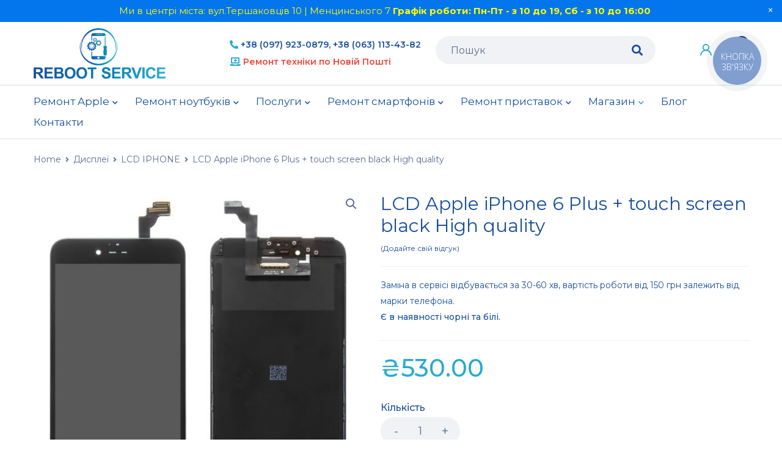

--- FILE ---
content_type: text/html; charset=UTF-8
request_url: https://reboot-service.com.ua/product/lcd-apple-iphone-6-plus-touch-screen-black-high-quality/
body_size: 45659
content:
<!DOCTYPE html>
<html lang="uk" prefix="og: https://ogp.me/ns#">
<head>
		<meta charset="UTF-8" />

			<meta name="viewport" content="width=device-width, initial-scale=1.0, maximum-scale=1" />
	
	<link rel="profile" href="//gmpg.org/xfn/11" />
		<style>img:is([sizes="auto" i], [sizes^="auto," i]) { contain-intrinsic-size: 3000px 1500px }</style>
	
<!-- Оптимізація пошукових систем (SEO) з Rank Math - https://rankmath.com/ -->
<title>Купити LCD Apple iPhone 6 Plus + touch screen black High quality | Reboot Service</title>
<meta name="description" content="Заміна в сервісі відбувається за 30-60 хв, вартість роботи від 150 грн залежить від марки телефона. Є в наявності чорні та білі."/>
<meta name="robots" content="follow, index, max-snippet:-1, max-video-preview:-1, max-image-preview:large"/>
<link rel="canonical" href="https://reboot-service.com.ua/product/lcd-apple-iphone-6-plus-touch-screen-black-high-quality/" />
<meta property="og:locale" content="uk_UA" />
<meta property="og:type" content="product" />
<meta property="og:title" content="Купити LCD Apple iPhone 6 Plus + touch screen black High quality | Reboot Service" />
<meta property="og:description" content="Заміна в сервісі відбувається за 30-60 хв, вартість роботи від 150 грн залежить від марки телефона. Є в наявності чорні та білі." />
<meta property="og:url" content="https://reboot-service.com.ua/product/lcd-apple-iphone-6-plus-touch-screen-black-high-quality/" />
<meta property="og:site_name" content="Reboot Service" />
<meta property="og:image" content="https://reboot-service.com.ua/wp-content/uploads/2020/05/LCD-for-Apple-iPhone-6-Plus-Cell-Phone-black-with-touchscreen.jpg" />
<meta property="og:image:secure_url" content="https://reboot-service.com.ua/wp-content/uploads/2020/05/LCD-for-Apple-iPhone-6-Plus-Cell-Phone-black-with-touchscreen.jpg" />
<meta property="og:image:width" content="750" />
<meta property="og:image:height" content="750" />
<meta property="og:image:alt" content="LCD Apple iPhone 6 Plus + touch screen black High quality" />
<meta property="og:image:type" content="image/jpeg" />
<meta property="product:price:amount" content="530" />
<meta property="product:price:currency" content="UAH" />
<meta property="product:availability" content="instock" />
<meta name="twitter:card" content="summary_large_image" />
<meta name="twitter:title" content="Купити LCD Apple iPhone 6 Plus + touch screen black High quality | Reboot Service" />
<meta name="twitter:description" content="Заміна в сервісі відбувається за 30-60 хв, вартість роботи від 150 грн залежить від марки телефона. Є в наявності чорні та білі." />
<meta name="twitter:image" content="https://reboot-service.com.ua/wp-content/uploads/2020/05/LCD-for-Apple-iPhone-6-Plus-Cell-Phone-black-with-touchscreen.jpg" />
<meta name="twitter:label1" content="Ціна" />
<meta name="twitter:data1" content="&#8372;530.00" />
<meta name="twitter:label2" content="Доступність" />
<meta name="twitter:data2" content="Є в наявності" />
<script type="application/ld+json" class="rank-math-schema">{"@context":"https://schema.org","@graph":[{"@type":"Place","@id":"https://reboot-service.com.ua/#place","address":{"@type":"PostalAddress","streetAddress":"\u0414\u043e\u0440\u043e\u0448\u0430 2","addressLocality":"\u041b\u044c\u0432\u0456\u0432","addressRegion":"\u041b\u044c\u0432\u0456\u0432\u0441\u044c\u043a\u0430 \u043e\u0431\u043b\u0430\u0441\u0442\u044c","postalCode":"79005","addressCountry":"\u0423\u043a\u0440\u0430\u0457\u043d\u0430"}},{"@type":"Organization","@id":"https://reboot-service.com.ua/#organization","name":"Reboot Service","url":"https://reboot-service.com.ua","address":{"@type":"PostalAddress","streetAddress":"\u0414\u043e\u0440\u043e\u0448\u0430 2","addressLocality":"\u041b\u044c\u0432\u0456\u0432","addressRegion":"\u041b\u044c\u0432\u0456\u0432\u0441\u044c\u043a\u0430 \u043e\u0431\u043b\u0430\u0441\u0442\u044c","postalCode":"79005","addressCountry":"\u0423\u043a\u0440\u0430\u0457\u043d\u0430"},"logo":{"@type":"ImageObject","@id":"https://reboot-service.com.ua/#logo","url":"https://reboot-service.com.ua/wp-content/uploads/2021/05/cropped-ZNAK_3.png","contentUrl":"https://reboot-service.com.ua/wp-content/uploads/2021/05/cropped-ZNAK_3.png","caption":"Reboot Service","inLanguage":"uk","width":"5211","height":"2014"},"contactPoint":[{"@type":"ContactPoint","telephone":"+380979230879","contactType":"customer support"},{"@type":"ContactPoint","telephone":"+380639454746","contactType":"technical support"}],"location":{"@id":"https://reboot-service.com.ua/#place"}},{"@type":"WebSite","@id":"https://reboot-service.com.ua/#website","url":"https://reboot-service.com.ua","name":"Reboot Service","publisher":{"@id":"https://reboot-service.com.ua/#organization"},"inLanguage":"uk"},{"@type":"ImageObject","@id":"https://reboot-service.com.ua/wp-content/uploads/2020/05/LCD-for-Apple-iPhone-6-Plus-Cell-Phone-black-with-touchscreen.jpg","url":"https://reboot-service.com.ua/wp-content/uploads/2020/05/LCD-for-Apple-iPhone-6-Plus-Cell-Phone-black-with-touchscreen.jpg","width":"750","height":"750","inLanguage":"uk"},{"@type":"ItemPage","@id":"https://reboot-service.com.ua/product/lcd-apple-iphone-6-plus-touch-screen-black-high-quality/#webpage","url":"https://reboot-service.com.ua/product/lcd-apple-iphone-6-plus-touch-screen-black-high-quality/","name":"\u041a\u0443\u043f\u0438\u0442\u0438 LCD Apple iPhone 6 Plus + touch screen black High quality | Reboot Service","datePublished":"2020-05-17T12:04:52+03:00","dateModified":"2020-05-17T12:04:52+03:00","isPartOf":{"@id":"https://reboot-service.com.ua/#website"},"primaryImageOfPage":{"@id":"https://reboot-service.com.ua/wp-content/uploads/2020/05/LCD-for-Apple-iPhone-6-Plus-Cell-Phone-black-with-touchscreen.jpg"},"inLanguage":"uk"},{"@type":"Product","name":"\u041a\u0443\u043f\u0438\u0442\u0438 LCD Apple iPhone 6 Plus + touch screen black High quality | Reboot Service","description":"\u0417\u0430\u043c\u0456\u043d\u0430 \u0432 \u0441\u0435\u0440\u0432\u0456\u0441\u0456 \u0432\u0456\u0434\u0431\u0443\u0432\u0430\u0454\u0442\u044c\u0441\u044f \u0437\u0430 30-60 \u0445\u0432, \u0432\u0430\u0440\u0442\u0456\u0441\u0442\u044c \u0440\u043e\u0431\u043e\u0442\u0438 \u0432\u0456\u0434 150 \u0433\u0440\u043d \u0437\u0430\u043b\u0435\u0436\u0438\u0442\u044c \u0432\u0456\u0434 \u043c\u0430\u0440\u043a\u0438 \u0442\u0435\u043b\u0435\u0444\u043e\u043d\u0430. \u0404 \u0432 \u043d\u0430\u044f\u0432\u043d\u043e\u0441\u0442\u0456 \u0447\u043e\u0440\u043d\u0456 \u0442\u0430 \u0431\u0456\u043b\u0456.","category":"\u0414\u0438\u0441\u043f\u043b\u0435\u0457 &gt; LCD IPHONE","mainEntityOfPage":{"@id":"https://reboot-service.com.ua/product/lcd-apple-iphone-6-plus-touch-screen-black-high-quality/#webpage"},"image":[{"@type":"ImageObject","url":"https://reboot-service.com.ua/wp-content/uploads/2020/05/LCD-for-Apple-iPhone-6-Plus-Cell-Phone-black-with-touchscreen.jpg","height":"750","width":"750"}],"offers":{"@type":"Offer","price":"530.00","priceCurrency":"UAH","priceValidUntil":"2027-12-31","availability":"https://schema.org/InStock","itemCondition":"NewCondition","url":"https://reboot-service.com.ua/product/lcd-apple-iphone-6-plus-touch-screen-black-high-quality/","seller":{"@type":"Organization","@id":"https://reboot-service.com.ua/","name":"Reboot Service","url":"https://reboot-service.com.ua","logo":"https://reboot-service.com.ua/wp-content/uploads/2021/05/cropped-ZNAK_3.png"}},"@id":"https://reboot-service.com.ua/product/lcd-apple-iphone-6-plus-touch-screen-black-high-quality/#richSnippet"}]}</script>
<!-- /Плагін Rank Math WordPress SEO -->

<link rel='dns-prefetch' href='//use.fontawesome.com' />
<link rel='dns-prefetch' href='//fonts.googleapis.com' />
<link rel='preconnect' href='https://fonts.gstatic.com' crossorigin />
<link rel="alternate" type="application/rss+xml" title="Reboot Service &raquo; стрічка" href="https://reboot-service.com.ua/feed/" />
<link rel="alternate" type="application/rss+xml" title="Reboot Service &raquo; Канал коментарів" href="https://reboot-service.com.ua/comments/feed/" />
<link rel="alternate" type="application/rss+xml" title="Reboot Service &raquo; LCD Apple iPhone 6 Plus + touch screen black High quality Канал коментарів" href="https://reboot-service.com.ua/product/lcd-apple-iphone-6-plus-touch-screen-black-high-quality/feed/" />
<script type="text/javascript">
/* <![CDATA[ */
window._wpemojiSettings = {"baseUrl":"https:\/\/s.w.org\/images\/core\/emoji\/15.0.3\/72x72\/","ext":".png","svgUrl":"https:\/\/s.w.org\/images\/core\/emoji\/15.0.3\/svg\/","svgExt":".svg","source":{"concatemoji":"https:\/\/reboot-service.com.ua\/wp-includes\/js\/wp-emoji-release.min.js?ver=6.7.4"}};
/*! This file is auto-generated */
!function(i,n){var o,s,e;function c(e){try{var t={supportTests:e,timestamp:(new Date).valueOf()};sessionStorage.setItem(o,JSON.stringify(t))}catch(e){}}function p(e,t,n){e.clearRect(0,0,e.canvas.width,e.canvas.height),e.fillText(t,0,0);var t=new Uint32Array(e.getImageData(0,0,e.canvas.width,e.canvas.height).data),r=(e.clearRect(0,0,e.canvas.width,e.canvas.height),e.fillText(n,0,0),new Uint32Array(e.getImageData(0,0,e.canvas.width,e.canvas.height).data));return t.every(function(e,t){return e===r[t]})}function u(e,t,n){switch(t){case"flag":return n(e,"\ud83c\udff3\ufe0f\u200d\u26a7\ufe0f","\ud83c\udff3\ufe0f\u200b\u26a7\ufe0f")?!1:!n(e,"\ud83c\uddfa\ud83c\uddf3","\ud83c\uddfa\u200b\ud83c\uddf3")&&!n(e,"\ud83c\udff4\udb40\udc67\udb40\udc62\udb40\udc65\udb40\udc6e\udb40\udc67\udb40\udc7f","\ud83c\udff4\u200b\udb40\udc67\u200b\udb40\udc62\u200b\udb40\udc65\u200b\udb40\udc6e\u200b\udb40\udc67\u200b\udb40\udc7f");case"emoji":return!n(e,"\ud83d\udc26\u200d\u2b1b","\ud83d\udc26\u200b\u2b1b")}return!1}function f(e,t,n){var r="undefined"!=typeof WorkerGlobalScope&&self instanceof WorkerGlobalScope?new OffscreenCanvas(300,150):i.createElement("canvas"),a=r.getContext("2d",{willReadFrequently:!0}),o=(a.textBaseline="top",a.font="600 32px Arial",{});return e.forEach(function(e){o[e]=t(a,e,n)}),o}function t(e){var t=i.createElement("script");t.src=e,t.defer=!0,i.head.appendChild(t)}"undefined"!=typeof Promise&&(o="wpEmojiSettingsSupports",s=["flag","emoji"],n.supports={everything:!0,everythingExceptFlag:!0},e=new Promise(function(e){i.addEventListener("DOMContentLoaded",e,{once:!0})}),new Promise(function(t){var n=function(){try{var e=JSON.parse(sessionStorage.getItem(o));if("object"==typeof e&&"number"==typeof e.timestamp&&(new Date).valueOf()<e.timestamp+604800&&"object"==typeof e.supportTests)return e.supportTests}catch(e){}return null}();if(!n){if("undefined"!=typeof Worker&&"undefined"!=typeof OffscreenCanvas&&"undefined"!=typeof URL&&URL.createObjectURL&&"undefined"!=typeof Blob)try{var e="postMessage("+f.toString()+"("+[JSON.stringify(s),u.toString(),p.toString()].join(",")+"));",r=new Blob([e],{type:"text/javascript"}),a=new Worker(URL.createObjectURL(r),{name:"wpTestEmojiSupports"});return void(a.onmessage=function(e){c(n=e.data),a.terminate(),t(n)})}catch(e){}c(n=f(s,u,p))}t(n)}).then(function(e){for(var t in e)n.supports[t]=e[t],n.supports.everything=n.supports.everything&&n.supports[t],"flag"!==t&&(n.supports.everythingExceptFlag=n.supports.everythingExceptFlag&&n.supports[t]);n.supports.everythingExceptFlag=n.supports.everythingExceptFlag&&!n.supports.flag,n.DOMReady=!1,n.readyCallback=function(){n.DOMReady=!0}}).then(function(){return e}).then(function(){var e;n.supports.everything||(n.readyCallback(),(e=n.source||{}).concatemoji?t(e.concatemoji):e.wpemoji&&e.twemoji&&(t(e.twemoji),t(e.wpemoji)))}))}((window,document),window._wpemojiSettings);
/* ]]> */
</script>
<link rel='stylesheet' id='wcpcsup-main-css' href='https://reboot-service.com.ua/wp-content/plugins/woo-product-carousel-slider-and-grid-ultimate/assets/css/style.css?ver=6.7.4' type='text/css' media='all' />
<link rel='stylesheet' id='wcpcsup-swmodal-css' href='https://reboot-service.com.ua/wp-content/plugins/woo-product-carousel-slider-and-grid-ultimate/assets/css/swmodal.css?ver=6.7.4' type='text/css' media='all' />
<link rel='stylesheet' id='wcpcsup-swiper-css' href='https://reboot-service.com.ua/wp-content/plugins/woo-product-carousel-slider-and-grid-ultimate/assets/css/swiper-bundle.min.css?ver=6.7.4' type='text/css' media='all' />
<style id='wp-emoji-styles-inline-css' type='text/css'>

	img.wp-smiley, img.emoji {
		display: inline !important;
		border: none !important;
		box-shadow: none !important;
		height: 1em !important;
		width: 1em !important;
		margin: 0 0.07em !important;
		vertical-align: -0.1em !important;
		background: none !important;
		padding: 0 !important;
	}
</style>
<link rel='stylesheet' id='wp-block-library-css' href='https://reboot-service.com.ua/wp-includes/css/dist/block-library/style.min.css?ver=6.7.4' type='text/css' media='all' />
<link rel='stylesheet' id='wcpcsu-main-css' href='https://reboot-service.com.ua/wp-content/plugins/woo-product-carousel-slider-and-grid-ultimate/assets/css/style.css?ver=6.7.4' type='text/css' media='all' />
<link rel='stylesheet' id='wc-blocks-vendors-style-css' href='https://reboot-service.com.ua/wp-content/plugins/woocommerce/packages/woocommerce-blocks/build/wc-blocks-vendors-style.css?ver=9.4.4' type='text/css' media='all' />
<link rel='stylesheet' id='wc-blocks-style-css' href='https://reboot-service.com.ua/wp-content/plugins/woocommerce/packages/woocommerce-blocks/build/wc-blocks-style.css?ver=9.4.4' type='text/css' media='all' />
<style id='classic-theme-styles-inline-css' type='text/css'>
/*! This file is auto-generated */
.wp-block-button__link{color:#fff;background-color:#32373c;border-radius:9999px;box-shadow:none;text-decoration:none;padding:calc(.667em + 2px) calc(1.333em + 2px);font-size:1.125em}.wp-block-file__button{background:#32373c;color:#fff;text-decoration:none}
</style>
<style id='global-styles-inline-css' type='text/css'>
:root{--wp--preset--aspect-ratio--square: 1;--wp--preset--aspect-ratio--4-3: 4/3;--wp--preset--aspect-ratio--3-4: 3/4;--wp--preset--aspect-ratio--3-2: 3/2;--wp--preset--aspect-ratio--2-3: 2/3;--wp--preset--aspect-ratio--16-9: 16/9;--wp--preset--aspect-ratio--9-16: 9/16;--wp--preset--color--black: #000000;--wp--preset--color--cyan-bluish-gray: #abb8c3;--wp--preset--color--white: #ffffff;--wp--preset--color--pale-pink: #f78da7;--wp--preset--color--vivid-red: #cf2e2e;--wp--preset--color--luminous-vivid-orange: #ff6900;--wp--preset--color--luminous-vivid-amber: #fcb900;--wp--preset--color--light-green-cyan: #7bdcb5;--wp--preset--color--vivid-green-cyan: #00d084;--wp--preset--color--pale-cyan-blue: #8ed1fc;--wp--preset--color--vivid-cyan-blue: #0693e3;--wp--preset--color--vivid-purple: #9b51e0;--wp--preset--gradient--vivid-cyan-blue-to-vivid-purple: linear-gradient(135deg,rgba(6,147,227,1) 0%,rgb(155,81,224) 100%);--wp--preset--gradient--light-green-cyan-to-vivid-green-cyan: linear-gradient(135deg,rgb(122,220,180) 0%,rgb(0,208,130) 100%);--wp--preset--gradient--luminous-vivid-amber-to-luminous-vivid-orange: linear-gradient(135deg,rgba(252,185,0,1) 0%,rgba(255,105,0,1) 100%);--wp--preset--gradient--luminous-vivid-orange-to-vivid-red: linear-gradient(135deg,rgba(255,105,0,1) 0%,rgb(207,46,46) 100%);--wp--preset--gradient--very-light-gray-to-cyan-bluish-gray: linear-gradient(135deg,rgb(238,238,238) 0%,rgb(169,184,195) 100%);--wp--preset--gradient--cool-to-warm-spectrum: linear-gradient(135deg,rgb(74,234,220) 0%,rgb(151,120,209) 20%,rgb(207,42,186) 40%,rgb(238,44,130) 60%,rgb(251,105,98) 80%,rgb(254,248,76) 100%);--wp--preset--gradient--blush-light-purple: linear-gradient(135deg,rgb(255,206,236) 0%,rgb(152,150,240) 100%);--wp--preset--gradient--blush-bordeaux: linear-gradient(135deg,rgb(254,205,165) 0%,rgb(254,45,45) 50%,rgb(107,0,62) 100%);--wp--preset--gradient--luminous-dusk: linear-gradient(135deg,rgb(255,203,112) 0%,rgb(199,81,192) 50%,rgb(65,88,208) 100%);--wp--preset--gradient--pale-ocean: linear-gradient(135deg,rgb(255,245,203) 0%,rgb(182,227,212) 50%,rgb(51,167,181) 100%);--wp--preset--gradient--electric-grass: linear-gradient(135deg,rgb(202,248,128) 0%,rgb(113,206,126) 100%);--wp--preset--gradient--midnight: linear-gradient(135deg,rgb(2,3,129) 0%,rgb(40,116,252) 100%);--wp--preset--font-size--small: 13px;--wp--preset--font-size--medium: 20px;--wp--preset--font-size--large: 36px;--wp--preset--font-size--x-large: 42px;--wp--preset--spacing--20: 0.44rem;--wp--preset--spacing--30: 0.67rem;--wp--preset--spacing--40: 1rem;--wp--preset--spacing--50: 1.5rem;--wp--preset--spacing--60: 2.25rem;--wp--preset--spacing--70: 3.38rem;--wp--preset--spacing--80: 5.06rem;--wp--preset--shadow--natural: 6px 6px 9px rgba(0, 0, 0, 0.2);--wp--preset--shadow--deep: 12px 12px 50px rgba(0, 0, 0, 0.4);--wp--preset--shadow--sharp: 6px 6px 0px rgba(0, 0, 0, 0.2);--wp--preset--shadow--outlined: 6px 6px 0px -3px rgba(255, 255, 255, 1), 6px 6px rgba(0, 0, 0, 1);--wp--preset--shadow--crisp: 6px 6px 0px rgba(0, 0, 0, 1);}:where(.is-layout-flex){gap: 0.5em;}:where(.is-layout-grid){gap: 0.5em;}body .is-layout-flex{display: flex;}.is-layout-flex{flex-wrap: wrap;align-items: center;}.is-layout-flex > :is(*, div){margin: 0;}body .is-layout-grid{display: grid;}.is-layout-grid > :is(*, div){margin: 0;}:where(.wp-block-columns.is-layout-flex){gap: 2em;}:where(.wp-block-columns.is-layout-grid){gap: 2em;}:where(.wp-block-post-template.is-layout-flex){gap: 1.25em;}:where(.wp-block-post-template.is-layout-grid){gap: 1.25em;}.has-black-color{color: var(--wp--preset--color--black) !important;}.has-cyan-bluish-gray-color{color: var(--wp--preset--color--cyan-bluish-gray) !important;}.has-white-color{color: var(--wp--preset--color--white) !important;}.has-pale-pink-color{color: var(--wp--preset--color--pale-pink) !important;}.has-vivid-red-color{color: var(--wp--preset--color--vivid-red) !important;}.has-luminous-vivid-orange-color{color: var(--wp--preset--color--luminous-vivid-orange) !important;}.has-luminous-vivid-amber-color{color: var(--wp--preset--color--luminous-vivid-amber) !important;}.has-light-green-cyan-color{color: var(--wp--preset--color--light-green-cyan) !important;}.has-vivid-green-cyan-color{color: var(--wp--preset--color--vivid-green-cyan) !important;}.has-pale-cyan-blue-color{color: var(--wp--preset--color--pale-cyan-blue) !important;}.has-vivid-cyan-blue-color{color: var(--wp--preset--color--vivid-cyan-blue) !important;}.has-vivid-purple-color{color: var(--wp--preset--color--vivid-purple) !important;}.has-black-background-color{background-color: var(--wp--preset--color--black) !important;}.has-cyan-bluish-gray-background-color{background-color: var(--wp--preset--color--cyan-bluish-gray) !important;}.has-white-background-color{background-color: var(--wp--preset--color--white) !important;}.has-pale-pink-background-color{background-color: var(--wp--preset--color--pale-pink) !important;}.has-vivid-red-background-color{background-color: var(--wp--preset--color--vivid-red) !important;}.has-luminous-vivid-orange-background-color{background-color: var(--wp--preset--color--luminous-vivid-orange) !important;}.has-luminous-vivid-amber-background-color{background-color: var(--wp--preset--color--luminous-vivid-amber) !important;}.has-light-green-cyan-background-color{background-color: var(--wp--preset--color--light-green-cyan) !important;}.has-vivid-green-cyan-background-color{background-color: var(--wp--preset--color--vivid-green-cyan) !important;}.has-pale-cyan-blue-background-color{background-color: var(--wp--preset--color--pale-cyan-blue) !important;}.has-vivid-cyan-blue-background-color{background-color: var(--wp--preset--color--vivid-cyan-blue) !important;}.has-vivid-purple-background-color{background-color: var(--wp--preset--color--vivid-purple) !important;}.has-black-border-color{border-color: var(--wp--preset--color--black) !important;}.has-cyan-bluish-gray-border-color{border-color: var(--wp--preset--color--cyan-bluish-gray) !important;}.has-white-border-color{border-color: var(--wp--preset--color--white) !important;}.has-pale-pink-border-color{border-color: var(--wp--preset--color--pale-pink) !important;}.has-vivid-red-border-color{border-color: var(--wp--preset--color--vivid-red) !important;}.has-luminous-vivid-orange-border-color{border-color: var(--wp--preset--color--luminous-vivid-orange) !important;}.has-luminous-vivid-amber-border-color{border-color: var(--wp--preset--color--luminous-vivid-amber) !important;}.has-light-green-cyan-border-color{border-color: var(--wp--preset--color--light-green-cyan) !important;}.has-vivid-green-cyan-border-color{border-color: var(--wp--preset--color--vivid-green-cyan) !important;}.has-pale-cyan-blue-border-color{border-color: var(--wp--preset--color--pale-cyan-blue) !important;}.has-vivid-cyan-blue-border-color{border-color: var(--wp--preset--color--vivid-cyan-blue) !important;}.has-vivid-purple-border-color{border-color: var(--wp--preset--color--vivid-purple) !important;}.has-vivid-cyan-blue-to-vivid-purple-gradient-background{background: var(--wp--preset--gradient--vivid-cyan-blue-to-vivid-purple) !important;}.has-light-green-cyan-to-vivid-green-cyan-gradient-background{background: var(--wp--preset--gradient--light-green-cyan-to-vivid-green-cyan) !important;}.has-luminous-vivid-amber-to-luminous-vivid-orange-gradient-background{background: var(--wp--preset--gradient--luminous-vivid-amber-to-luminous-vivid-orange) !important;}.has-luminous-vivid-orange-to-vivid-red-gradient-background{background: var(--wp--preset--gradient--luminous-vivid-orange-to-vivid-red) !important;}.has-very-light-gray-to-cyan-bluish-gray-gradient-background{background: var(--wp--preset--gradient--very-light-gray-to-cyan-bluish-gray) !important;}.has-cool-to-warm-spectrum-gradient-background{background: var(--wp--preset--gradient--cool-to-warm-spectrum) !important;}.has-blush-light-purple-gradient-background{background: var(--wp--preset--gradient--blush-light-purple) !important;}.has-blush-bordeaux-gradient-background{background: var(--wp--preset--gradient--blush-bordeaux) !important;}.has-luminous-dusk-gradient-background{background: var(--wp--preset--gradient--luminous-dusk) !important;}.has-pale-ocean-gradient-background{background: var(--wp--preset--gradient--pale-ocean) !important;}.has-electric-grass-gradient-background{background: var(--wp--preset--gradient--electric-grass) !important;}.has-midnight-gradient-background{background: var(--wp--preset--gradient--midnight) !important;}.has-small-font-size{font-size: var(--wp--preset--font-size--small) !important;}.has-medium-font-size{font-size: var(--wp--preset--font-size--medium) !important;}.has-large-font-size{font-size: var(--wp--preset--font-size--large) !important;}.has-x-large-font-size{font-size: var(--wp--preset--font-size--x-large) !important;}
:where(.wp-block-post-template.is-layout-flex){gap: 1.25em;}:where(.wp-block-post-template.is-layout-grid){gap: 1.25em;}
:where(.wp-block-columns.is-layout-flex){gap: 2em;}:where(.wp-block-columns.is-layout-grid){gap: 2em;}
:root :where(.wp-block-pullquote){font-size: 1.5em;line-height: 1.6;}
</style>
<link rel='stylesheet' id='contact-form-7-css' href='https://reboot-service.com.ua/wp-content/plugins/contact-form-7/includes/css/styles.css?ver=6.1.4' type='text/css' media='all' />
<link rel='stylesheet' id='js_composer_front-css' href='https://reboot-service.com.ua/wp-content/plugins/js_composer/assets/css/js_composer.min.css?ver=6.6.0' type='text/css' media='all' />
<link rel='stylesheet' id='ts-shortcode-css' href='https://reboot-service.com.ua/wp-content/plugins/themesky/css/shortcode.css?ver=1.1.5' type='text/css' media='all' />
<link rel='stylesheet' id='owl-carousel-css' href='https://reboot-service.com.ua/wp-content/plugins/themesky/css/owl.carousel.css?ver=1.1.5' type='text/css' media='all' />
<link rel='stylesheet' id='photoswipe-css' href='https://reboot-service.com.ua/wp-content/plugins/woocommerce/assets/css/photoswipe/photoswipe.min.css?ver=7.4.1' type='text/css' media='all' />
<link rel='stylesheet' id='photoswipe-default-skin-css' href='https://reboot-service.com.ua/wp-content/plugins/woocommerce/assets/css/photoswipe/default-skin/default-skin.min.css?ver=7.4.1' type='text/css' media='all' />
<link rel='stylesheet' id='woocommerce-layout-css' href='https://reboot-service.com.ua/wp-content/plugins/woocommerce/assets/css/woocommerce-layout.css?ver=7.4.1' type='text/css' media='all' />
<link rel='stylesheet' id='woocommerce-smallscreen-css' href='https://reboot-service.com.ua/wp-content/plugins/woocommerce/assets/css/woocommerce-smallscreen.css?ver=7.4.1' type='text/css' media='only screen and (max-width: 768px)' />
<link rel='stylesheet' id='woocommerce-general-css' href='https://reboot-service.com.ua/wp-content/plugins/woocommerce/assets/css/woocommerce.css?ver=7.4.1' type='text/css' media='all' />
<style id='woocommerce-inline-inline-css' type='text/css'>
.woocommerce form .form-row .required { visibility: visible; }
</style>
<link rel='stylesheet' id='grw-public-main-css-css' href='https://reboot-service.com.ua/wp-content/plugins/widget-google-reviews/assets/css/public-main.css?ver=6.8.1' type='text/css' media='all' />
<link rel='stylesheet' id='font-awesome-official-css' href='https://use.fontawesome.com/releases/v5.13.0/css/all.css' type='text/css' media='all' integrity="sha384-Bfad6CLCknfcloXFOyFnlgtENryhrpZCe29RTifKEixXQZ38WheV+i/6YWSzkz3V" crossorigin="anonymous" />
<link rel="preload" as="style" href="https://fonts.googleapis.com/css?family=Montserrat:400,500,600,700&#038;display=swap&#038;ver=1765286389" /><link rel="stylesheet" href="https://fonts.googleapis.com/css?family=Montserrat:400,500,600,700&#038;display=swap&#038;ver=1765286389" media="print" onload="this.media='all'"><noscript><link rel="stylesheet" href="https://fonts.googleapis.com/css?family=Montserrat:400,500,600,700&#038;display=swap&#038;ver=1765286389" /></noscript><link rel='stylesheet' id='font-awesome-5-css' href='https://reboot-service.com.ua/wp-content/themes/mymedi/css/fontawesome.min.css?ver=1.2.1' type='text/css' media='all' />
<link rel='stylesheet' id='mymedi-reset-css' href='https://reboot-service.com.ua/wp-content/themes/mymedi/css/reset.css?ver=1.2.1' type='text/css' media='all' />
<link rel='stylesheet' id='mymedi-style-css' href='https://reboot-service.com.ua/wp-content/themes/mymedi/style.css?ver=1.2.1' type='text/css' media='all' />
<link rel='stylesheet' id='mymedi-responsive-css' href='https://reboot-service.com.ua/wp-content/themes/mymedi/css/responsive.css?ver=1.2.1' type='text/css' media='all' />
<link rel='stylesheet' id='prettyphoto-css' href='https://reboot-service.com.ua/wp-content/plugins/js_composer/assets/lib/prettyphoto/css/prettyPhoto.min.css?ver=6.6.0' type='text/css' media='all' />
<link rel='stylesheet' id='mymedi-dynamic-css-css' href='https://reboot-service.com.ua/wp-content/uploads/mymedi.css?ver=1765286389' type='text/css' media='all' />
<link rel='stylesheet' id='font-awesome-official-v4shim-css' href='https://use.fontawesome.com/releases/v5.13.0/css/v4-shims.css' type='text/css' media='all' integrity="sha384-/7iOrVBege33/9vHFYEtviVcxjUsNCqyeMnlW/Ms+PH8uRdFkKFmqf9CbVAN0Qef" crossorigin="anonymous" />
<style id='font-awesome-official-v4shim-inline-css' type='text/css'>
@font-face {
font-family: "FontAwesome";
font-display: block;
src: url("https://use.fontawesome.com/releases/v5.13.0/webfonts/fa-brands-400.eot"),
		url("https://use.fontawesome.com/releases/v5.13.0/webfonts/fa-brands-400.eot?#iefix") format("embedded-opentype"),
		url("https://use.fontawesome.com/releases/v5.13.0/webfonts/fa-brands-400.woff2") format("woff2"),
		url("https://use.fontawesome.com/releases/v5.13.0/webfonts/fa-brands-400.woff") format("woff"),
		url("https://use.fontawesome.com/releases/v5.13.0/webfonts/fa-brands-400.ttf") format("truetype"),
		url("https://use.fontawesome.com/releases/v5.13.0/webfonts/fa-brands-400.svg#fontawesome") format("svg");
}

@font-face {
font-family: "FontAwesome";
font-display: block;
src: url("https://use.fontawesome.com/releases/v5.13.0/webfonts/fa-solid-900.eot"),
		url("https://use.fontawesome.com/releases/v5.13.0/webfonts/fa-solid-900.eot?#iefix") format("embedded-opentype"),
		url("https://use.fontawesome.com/releases/v5.13.0/webfonts/fa-solid-900.woff2") format("woff2"),
		url("https://use.fontawesome.com/releases/v5.13.0/webfonts/fa-solid-900.woff") format("woff"),
		url("https://use.fontawesome.com/releases/v5.13.0/webfonts/fa-solid-900.ttf") format("truetype"),
		url("https://use.fontawesome.com/releases/v5.13.0/webfonts/fa-solid-900.svg#fontawesome") format("svg");
}

@font-face {
font-family: "FontAwesome";
font-display: block;
src: url("https://use.fontawesome.com/releases/v5.13.0/webfonts/fa-regular-400.eot"),
		url("https://use.fontawesome.com/releases/v5.13.0/webfonts/fa-regular-400.eot?#iefix") format("embedded-opentype"),
		url("https://use.fontawesome.com/releases/v5.13.0/webfonts/fa-regular-400.woff2") format("woff2"),
		url("https://use.fontawesome.com/releases/v5.13.0/webfonts/fa-regular-400.woff") format("woff"),
		url("https://use.fontawesome.com/releases/v5.13.0/webfonts/fa-regular-400.ttf") format("truetype"),
		url("https://use.fontawesome.com/releases/v5.13.0/webfonts/fa-regular-400.svg#fontawesome") format("svg");
unicode-range: U+F004-F005,U+F007,U+F017,U+F022,U+F024,U+F02E,U+F03E,U+F044,U+F057-F059,U+F06E,U+F070,U+F075,U+F07B-F07C,U+F080,U+F086,U+F089,U+F094,U+F09D,U+F0A0,U+F0A4-F0A7,U+F0C5,U+F0C7-F0C8,U+F0E0,U+F0EB,U+F0F3,U+F0F8,U+F0FE,U+F111,U+F118-F11A,U+F11C,U+F133,U+F144,U+F146,U+F14A,U+F14D-F14E,U+F150-F152,U+F15B-F15C,U+F164-F165,U+F185-F186,U+F191-F192,U+F1AD,U+F1C1-F1C9,U+F1CD,U+F1D8,U+F1E3,U+F1EA,U+F1F6,U+F1F9,U+F20A,U+F247-F249,U+F24D,U+F254-F25B,U+F25D,U+F267,U+F271-F274,U+F279,U+F28B,U+F28D,U+F2B5-F2B6,U+F2B9,U+F2BB,U+F2BD,U+F2C1-F2C2,U+F2D0,U+F2D2,U+F2DC,U+F2ED,U+F328,U+F358-F35B,U+F3A5,U+F3D1,U+F410,U+F4AD;
}
</style>
<script type="text/template" id="tmpl-variation-template">
	<div class="woocommerce-variation-description">{{{ data.variation.variation_description }}}</div>
	<div class="woocommerce-variation-price">{{{ data.variation.price_html }}}</div>
	<div class="woocommerce-variation-availability">{{{ data.variation.availability_html }}}</div>
</script>
<script type="text/template" id="tmpl-unavailable-variation-template">
	<p>Sorry, this product is unavailable. Please choose a different combination.</p>
</script>
<!--n2css--><!--n2js--><script type="text/javascript" src="https://reboot-service.com.ua/wp-includes/js/dist/vendor/react.min.js?ver=18.3.1.1" id="react-js"></script>
<script type="text/javascript" src="https://reboot-service.com.ua/wp-includes/js/dist/vendor/react-dom.min.js?ver=18.3.1.1" id="react-dom-js"></script>
<script type="text/javascript" src="https://reboot-service.com.ua/wp-includes/js/dist/vendor/react-jsx-runtime.min.js?ver=18.3.1" id="react-jsx-runtime-js"></script>
<script type="text/javascript" src="https://reboot-service.com.ua/wp-includes/js/dist/dom-ready.min.js?ver=f77871ff7694fffea381" id="wp-dom-ready-js"></script>
<script type="text/javascript" src="https://reboot-service.com.ua/wp-includes/js/dist/hooks.min.js?ver=4d63a3d491d11ffd8ac6" id="wp-hooks-js"></script>
<script type="text/javascript" src="https://reboot-service.com.ua/wp-includes/js/dist/i18n.min.js?ver=5e580eb46a90c2b997e6" id="wp-i18n-js"></script>
<script type="text/javascript" id="wp-i18n-js-after">
/* <![CDATA[ */
wp.i18n.setLocaleData( { 'text direction\u0004ltr': [ 'ltr' ] } );
/* ]]> */
</script>
<script type="text/javascript" id="wp-a11y-js-translations">
/* <![CDATA[ */
( function( domain, translations ) {
	var localeData = translations.locale_data[ domain ] || translations.locale_data.messages;
	localeData[""].domain = domain;
	wp.i18n.setLocaleData( localeData, domain );
} )( "default", {"translation-revision-date":"2024-03-06 18:52:07+0000","generator":"GlotPress\/4.0.1","domain":"messages","locale_data":{"messages":{"":{"domain":"messages","plural-forms":"nplurals=3; plural=(n % 10 == 1 && n % 100 != 11) ? 0 : ((n % 10 >= 2 && n % 10 <= 4 && (n % 100 < 12 || n % 100 > 14)) ? 1 : 2);","lang":"uk_UA"},"Notifications":["\u0421\u043f\u043e\u0432\u0456\u0449\u0435\u043d\u043d\u044f"]}},"comment":{"reference":"wp-includes\/js\/dist\/a11y.js"}} );
/* ]]> */
</script>
<script type="text/javascript" src="https://reboot-service.com.ua/wp-includes/js/dist/a11y.min.js?ver=3156534cc54473497e14" id="wp-a11y-js"></script>
<script type="text/javascript" src="https://reboot-service.com.ua/wp-includes/js/dist/vendor/wp-polyfill.min.js?ver=3.15.0" id="wp-polyfill-js"></script>
<script type="text/javascript" src="https://reboot-service.com.ua/wp-includes/js/dist/url.min.js?ver=e87eb76272a3a08402d2" id="wp-url-js"></script>
<script type="text/javascript" id="wp-api-fetch-js-translations">
/* <![CDATA[ */
( function( domain, translations ) {
	var localeData = translations.locale_data[ domain ] || translations.locale_data.messages;
	localeData[""].domain = domain;
	wp.i18n.setLocaleData( localeData, domain );
} )( "default", {"translation-revision-date":"2024-03-06 18:52:07+0000","generator":"GlotPress\/4.0.1","domain":"messages","locale_data":{"messages":{"":{"domain":"messages","plural-forms":"nplurals=3; plural=(n % 10 == 1 && n % 100 != 11) ? 0 : ((n % 10 >= 2 && n % 10 <= 4 && (n % 100 < 12 || n % 100 > 14)) ? 1 : 2);","lang":"uk_UA"},"An unknown error occurred.":["\u0421\u0442\u0430\u043b\u0430\u0441\u044f \u043d\u0435\u0432\u0456\u0434\u043e\u043c\u0430 \u043f\u043e\u043c\u0438\u043b\u043a\u0430."],"The response is not a valid JSON response.":["\u0412\u0456\u0434\u043f\u043e\u0432\u0456\u0434\u044c \u043d\u0435 \u0454 \u0434\u043e\u043f\u0443\u0441\u0442\u0438\u043c\u043e\u044e \u0432\u0456\u0434\u043f\u043e\u0432\u0456\u0434\u0434\u044e JSON."],"Media upload failed. If this is a photo or a large image, please scale it down and try again.":["\u0417\u0430\u0432\u0430\u043d\u0442\u0430\u0436\u0435\u043d\u043d\u044f \u043c\u0435\u0434\u0456\u0430\u0444\u0430\u0439\u043b\u0443 \u043d\u0435 \u0432\u0434\u0430\u043b\u043e\u0441\u044f. \u042f\u043a\u0449\u043e \u0446\u0435 \u0444\u043e\u0442\u043e\u0433\u0440\u0430\u0444\u0456\u044f \u0430\u0431\u043e \u0437\u043e\u0431\u0440\u0430\u0436\u0435\u043d\u043d\u044f \u0432\u0435\u043b\u0438\u043a\u043e\u0433\u043e \u0440\u043e\u0437\u043c\u0456\u0440\u0443, \u0437\u043c\u0435\u043d\u0448\u0456\u0442\u044c \u0439\u043e\u0433\u043e \u0456 \u0441\u043f\u0440\u043e\u0431\u0443\u0439\u0442\u0435 \u0437\u043d\u043e\u0432\u0443."],"You are probably offline.":["\u041c\u043e\u0436\u043b\u0438\u0432\u043e, \u0449\u043e \u043f\u0456\u0434\u043a\u043b\u044e\u0447\u0435\u043d\u043d\u044f \u0434\u043e \u043c\u0435\u0440\u0435\u0436\u0456 \u043d\u0435\u0434\u043e\u0441\u0442\u0443\u043f\u043d\u0435."]}},"comment":{"reference":"wp-includes\/js\/dist\/api-fetch.js"}} );
/* ]]> */
</script>
<script type="text/javascript" src="https://reboot-service.com.ua/wp-includes/js/dist/api-fetch.min.js?ver=d387b816bc1ed2042e28" id="wp-api-fetch-js"></script>
<script type="text/javascript" id="wp-api-fetch-js-after">
/* <![CDATA[ */
wp.apiFetch.use( wp.apiFetch.createRootURLMiddleware( "https://reboot-service.com.ua/wp-json/" ) );
wp.apiFetch.nonceMiddleware = wp.apiFetch.createNonceMiddleware( "ed0adfe9b1" );
wp.apiFetch.use( wp.apiFetch.nonceMiddleware );
wp.apiFetch.use( wp.apiFetch.mediaUploadMiddleware );
wp.apiFetch.nonceEndpoint = "https://reboot-service.com.ua/wp-admin/admin-ajax.php?action=rest-nonce";
/* ]]> */
</script>
<script type="text/javascript" src="https://reboot-service.com.ua/wp-includes/js/dist/blob.min.js?ver=9113eed771d446f4a556" id="wp-blob-js"></script>
<script type="text/javascript" src="https://reboot-service.com.ua/wp-includes/js/dist/block-serialization-default-parser.min.js?ver=14d44daebf663d05d330" id="wp-block-serialization-default-parser-js"></script>
<script type="text/javascript" src="https://reboot-service.com.ua/wp-includes/js/dist/autop.min.js?ver=9fb50649848277dd318d" id="wp-autop-js"></script>
<script type="text/javascript" src="https://reboot-service.com.ua/wp-includes/js/dist/deprecated.min.js?ver=e1f84915c5e8ae38964c" id="wp-deprecated-js"></script>
<script type="text/javascript" src="https://reboot-service.com.ua/wp-includes/js/dist/dom.min.js?ver=93117dfee2692b04b770" id="wp-dom-js"></script>
<script type="text/javascript" src="https://reboot-service.com.ua/wp-includes/js/dist/escape-html.min.js?ver=6561a406d2d232a6fbd2" id="wp-escape-html-js"></script>
<script type="text/javascript" src="https://reboot-service.com.ua/wp-includes/js/dist/element.min.js?ver=cb762d190aebbec25b27" id="wp-element-js"></script>
<script type="text/javascript" src="https://reboot-service.com.ua/wp-includes/js/dist/is-shallow-equal.min.js?ver=e0f9f1d78d83f5196979" id="wp-is-shallow-equal-js"></script>
<script type="text/javascript" id="wp-keycodes-js-translations">
/* <![CDATA[ */
( function( domain, translations ) {
	var localeData = translations.locale_data[ domain ] || translations.locale_data.messages;
	localeData[""].domain = domain;
	wp.i18n.setLocaleData( localeData, domain );
} )( "default", {"translation-revision-date":"2024-03-06 18:52:07+0000","generator":"GlotPress\/4.0.1","domain":"messages","locale_data":{"messages":{"":{"domain":"messages","plural-forms":"nplurals=3; plural=(n % 10 == 1 && n % 100 != 11) ? 0 : ((n % 10 >= 2 && n % 10 <= 4 && (n % 100 < 12 || n % 100 > 14)) ? 1 : 2);","lang":"uk_UA"},"Backtick":["\u041b\u0430\u043f\u043a\u0438"],"Comma":["\u041a\u043e\u043c\u0430"],"Period":["\u0422\u043e\u0447\u043a\u0430"],"Tilde":["\u0422\u0438\u043b\u044c\u0434\u0430"]}},"comment":{"reference":"wp-includes\/js\/dist\/keycodes.js"}} );
/* ]]> */
</script>
<script type="text/javascript" src="https://reboot-service.com.ua/wp-includes/js/dist/keycodes.min.js?ver=034ff647a54b018581d3" id="wp-keycodes-js"></script>
<script type="text/javascript" src="https://reboot-service.com.ua/wp-includes/js/dist/priority-queue.min.js?ver=9c21c957c7e50ffdbf48" id="wp-priority-queue-js"></script>
<script type="text/javascript" src="https://reboot-service.com.ua/wp-includes/js/dist/compose.min.js?ver=d52df0f868e03c1bd905" id="wp-compose-js"></script>
<script type="text/javascript" src="https://reboot-service.com.ua/wp-includes/js/dist/private-apis.min.js?ver=4b858962c15c2c7a135f" id="wp-private-apis-js"></script>
<script type="text/javascript" src="https://reboot-service.com.ua/wp-includes/js/dist/redux-routine.min.js?ver=a0a172871afaeb261566" id="wp-redux-routine-js"></script>
<script type="text/javascript" src="https://reboot-service.com.ua/wp-includes/js/dist/data.min.js?ver=7c62e39de0308c73d50c" id="wp-data-js"></script>
<script type="text/javascript" id="wp-data-js-after">
/* <![CDATA[ */
( function() {
	var userId = 0;
	var storageKey = "WP_DATA_USER_" + userId;
	wp.data
		.use( wp.data.plugins.persistence, { storageKey: storageKey } );
} )();
/* ]]> */
</script>
<script type="text/javascript" src="https://reboot-service.com.ua/wp-includes/js/dist/html-entities.min.js?ver=2cd3358363e0675638fb" id="wp-html-entities-js"></script>
<script type="text/javascript" id="wp-rich-text-js-translations">
/* <![CDATA[ */
( function( domain, translations ) {
	var localeData = translations.locale_data[ domain ] || translations.locale_data.messages;
	localeData[""].domain = domain;
	wp.i18n.setLocaleData( localeData, domain );
} )( "default", {"translation-revision-date":"2024-03-06 18:52:07+0000","generator":"GlotPress\/4.0.1","domain":"messages","locale_data":{"messages":{"":{"domain":"messages","plural-forms":"nplurals=3; plural=(n % 10 == 1 && n % 100 != 11) ? 0 : ((n % 10 >= 2 && n % 10 <= 4 && (n % 100 < 12 || n % 100 > 14)) ? 1 : 2);","lang":"uk_UA"},"%s applied.":["\u0417\u0430\u0441\u0442\u043e\u0441\u043e\u0432\u0430\u043d\u043e: %s."],"%s removed.":["%s \u0432\u0438\u0434\u0430\u043b\u0435\u043d\u043e."]}},"comment":{"reference":"wp-includes\/js\/dist\/rich-text.js"}} );
/* ]]> */
</script>
<script type="text/javascript" src="https://reboot-service.com.ua/wp-includes/js/dist/rich-text.min.js?ver=4021b9e4e9ef4d3cd868" id="wp-rich-text-js"></script>
<script type="text/javascript" src="https://reboot-service.com.ua/wp-includes/js/dist/shortcode.min.js?ver=b7747eee0efafd2f0c3b" id="wp-shortcode-js"></script>
<script type="text/javascript" src="https://reboot-service.com.ua/wp-includes/js/dist/warning.min.js?ver=ed7c8b0940914f4fe44b" id="wp-warning-js"></script>
<script type="text/javascript" id="wp-blocks-js-translations">
/* <![CDATA[ */
( function( domain, translations ) {
	var localeData = translations.locale_data[ domain ] || translations.locale_data.messages;
	localeData[""].domain = domain;
	wp.i18n.setLocaleData( localeData, domain );
} )( "default", {"translation-revision-date":"2024-03-06 18:52:07+0000","generator":"GlotPress\/4.0.1","domain":"messages","locale_data":{"messages":{"":{"domain":"messages","plural-forms":"nplurals=3; plural=(n % 10 == 1 && n % 100 != 11) ? 0 : ((n % 10 >= 2 && n % 10 <= 4 && (n % 100 < 12 || n % 100 > 14)) ? 1 : 2);","lang":"uk_UA"},"Text":["\u0422\u0435\u043a\u0441\u0442"],"Embeds":["\u0412\u0441\u0442\u0430\u0432\u043a\u0438"],"%s Block":["\u0411\u043b\u043e\u043a %s"],"%1$s Block. %2$s":["%1$s \u0411\u043b\u043e\u043a. %2$s"],"%1$s Block. Column %2$d. %3$s":["%1$s \u0411\u043b\u043e\u043a. \u041a\u043e\u043b\u043e\u043d\u043a\u0430 %2$d. %3$s"],"%1$s Block. Row %2$d. %3$s":["%1$s \u0411\u043b\u043e\u043a. \u0420\u044f\u0434\u043e\u043a %2$d. %3$s"],"%1$s Block. Row %2$d":["%1$s \u0411\u043b\u043e\u043a. \u0420\u044f\u0434\u043e\u043a %2$d"],"Design":["\u0414\u0438\u0437\u0430\u0439\u043d"],"%1$s Block. Column %2$d":["%1$s \u0411\u043b\u043e\u043a. \u041a\u043e\u043b\u043e\u043d\u043a\u0430 %2$d"],"Reusable blocks":["\u0411\u0430\u0433\u0430\u0442\u043e\u0440\u0430\u0437\u043e\u0432\u0456 \u0431\u043b\u043e\u043a\u0438"],"Theme":["\u0422\u0435\u043c\u0430"],"Media":["\u041c\u0435\u0434\u0456\u0430\u0444\u0430\u0439\u043b\u0438"],"Widgets":["\u0412\u0456\u0434\u0436\u0435\u0442\u0438"]}},"comment":{"reference":"wp-includes\/js\/dist\/blocks.js"}} );
/* ]]> */
</script>
<script type="text/javascript" src="https://reboot-service.com.ua/wp-includes/js/dist/blocks.min.js?ver=8474af4b6260126fa879" id="wp-blocks-js"></script>
<script type="text/javascript" src="https://reboot-service.com.ua/wp-includes/js/dist/vendor/moment.min.js?ver=2.30.1" id="moment-js"></script>
<script type="text/javascript" id="moment-js-after">
/* <![CDATA[ */
moment.updateLocale( 'uk', {"months":["\u0421\u0456\u0447\u0435\u043d\u044c","\u041b\u044e\u0442\u0438\u0439","\u0411\u0435\u0440\u0435\u0437\u0435\u043d\u044c","\u041a\u0432\u0456\u0442\u0435\u043d\u044c","\u0422\u0440\u0430\u0432\u0435\u043d\u044c","\u0427\u0435\u0440\u0432\u0435\u043d\u044c","\u041b\u0438\u043f\u0435\u043d\u044c","\u0421\u0435\u0440\u043f\u0435\u043d\u044c","\u0412\u0435\u0440\u0435\u0441\u0435\u043d\u044c","\u0416\u043e\u0432\u0442\u0435\u043d\u044c","\u041b\u0438\u0441\u0442\u043e\u043f\u0430\u0434","\u0413\u0440\u0443\u0434\u0435\u043d\u044c"],"monthsShort":["\u0421\u0456\u0447","\u041b\u044e\u0442","\u0411\u0435\u0440","\u041a\u0432\u0456","\u0422\u0440\u0430","\u0427\u0435\u0440","\u041b\u0438\u043f","\u0421\u0435\u0440","\u0412\u0435\u0440","\u0416\u043e\u0432","\u041b\u0438\u0441","\u0413\u0440\u0443"],"weekdays":["\u041d\u0435\u0434\u0456\u043b\u044f","\u041f\u043e\u043d\u0435\u0434\u0456\u043b\u043e\u043a","\u0412\u0456\u0432\u0442\u043e\u0440\u043e\u043a","\u0421\u0435\u0440\u0435\u0434\u0430","\u0427\u0435\u0442\u0432\u0435\u0440","\u041f\u2019\u044f\u0442\u043d\u0438\u0446\u044f","\u0421\u0443\u0431\u043e\u0442\u0430"],"weekdaysShort":["\u041d\u0434","\u041f\u043d","\u0412\u0442","\u0421\u0440","\u0427\u0442","\u041f\u0442","\u0421\u0431"],"week":{"dow":1},"longDateFormat":{"LT":"H:i","LTS":null,"L":null,"LL":"d.m.Y","LLL":"d.m.Y H:i","LLLL":null}} );
/* ]]> */
</script>
<script type="text/javascript" src="https://reboot-service.com.ua/wp-includes/js/dist/date.min.js?ver=aaca6387d1cf924acc51" id="wp-date-js"></script>
<script type="text/javascript" id="wp-date-js-after">
/* <![CDATA[ */
wp.date.setSettings( {"l10n":{"locale":"uk","months":["\u0421\u0456\u0447\u0435\u043d\u044c","\u041b\u044e\u0442\u0438\u0439","\u0411\u0435\u0440\u0435\u0437\u0435\u043d\u044c","\u041a\u0432\u0456\u0442\u0435\u043d\u044c","\u0422\u0440\u0430\u0432\u0435\u043d\u044c","\u0427\u0435\u0440\u0432\u0435\u043d\u044c","\u041b\u0438\u043f\u0435\u043d\u044c","\u0421\u0435\u0440\u043f\u0435\u043d\u044c","\u0412\u0435\u0440\u0435\u0441\u0435\u043d\u044c","\u0416\u043e\u0432\u0442\u0435\u043d\u044c","\u041b\u0438\u0441\u0442\u043e\u043f\u0430\u0434","\u0413\u0440\u0443\u0434\u0435\u043d\u044c"],"monthsShort":["\u0421\u0456\u0447","\u041b\u044e\u0442","\u0411\u0435\u0440","\u041a\u0432\u0456","\u0422\u0440\u0430","\u0427\u0435\u0440","\u041b\u0438\u043f","\u0421\u0435\u0440","\u0412\u0435\u0440","\u0416\u043e\u0432","\u041b\u0438\u0441","\u0413\u0440\u0443"],"weekdays":["\u041d\u0435\u0434\u0456\u043b\u044f","\u041f\u043e\u043d\u0435\u0434\u0456\u043b\u043e\u043a","\u0412\u0456\u0432\u0442\u043e\u0440\u043e\u043a","\u0421\u0435\u0440\u0435\u0434\u0430","\u0427\u0435\u0442\u0432\u0435\u0440","\u041f\u2019\u044f\u0442\u043d\u0438\u0446\u044f","\u0421\u0443\u0431\u043e\u0442\u0430"],"weekdaysShort":["\u041d\u0434","\u041f\u043d","\u0412\u0442","\u0421\u0440","\u0427\u0442","\u041f\u0442","\u0421\u0431"],"meridiem":{"am":"am","pm":"pm","AM":"AM","PM":"PM"},"relative":{"future":"%s \u0442\u043e\u043c\u0443 \u043d\u0430\u0437\u0430\u0434","past":"%s \u0442\u043e\u043c\u0443","s":"\u0441\u0435\u043a\u0443\u043d\u0434\u0430","ss":"%d \u0441\u0435\u043a\u0443\u043d\u0434(\u0438)","m":"\u0445\u0432\u0438\u043b\u0438\u043d\u0430","mm":"%d \u0445\u0432\u0438\u043b\u0438\u043d(\u0438)","h":"\u0433\u043e\u0434\u0438\u043d\u0430","hh":"%d \u0433\u043e\u0434\u0438\u043d(\u0438)","d":"\u0434\u0435\u043d\u044c","dd":"%d \u0434\u043d\u0456(\u0432)","M":"\u043c\u0456\u0441\u044f\u0446\u044c","MM":"%d \u043c\u0456\u0441.","y":"\u0440\u0456\u043a","yy":"%d \u0440\u043e\u043a\u0438(\u0456\u0432)"},"startOfWeek":1},"formats":{"time":"H:i","date":"d.m.Y","datetime":"d.m.Y H:i","datetimeAbbreviated":"M j, Y g:i a"},"timezone":{"offset":2,"offsetFormatted":"2","string":"Europe\/Kiev","abbr":"EET"}} );
/* ]]> */
</script>
<script type="text/javascript" src="https://reboot-service.com.ua/wp-includes/js/dist/primitives.min.js?ver=aef2543ab60c8c9bb609" id="wp-primitives-js"></script>
<script type="text/javascript" id="wp-components-js-translations">
/* <![CDATA[ */
( function( domain, translations ) {
	var localeData = translations.locale_data[ domain ] || translations.locale_data.messages;
	localeData[""].domain = domain;
	wp.i18n.setLocaleData( localeData, domain );
} )( "default", {"translation-revision-date":"2024-03-06 18:52:07+0000","generator":"GlotPress\/4.0.1","domain":"messages","locale_data":{"messages":{"":{"domain":"messages","plural-forms":"nplurals=3; plural=(n % 10 == 1 && n % 100 != 11) ? 0 : ((n % 10 >= 2 && n % 10 <= 4 && (n % 100 < 12 || n % 100 > 14)) ? 1 : 2);","lang":"uk_UA"},"Color: %s":["\u041a\u043e\u043b\u0456\u0440: %s"],"%1$s (%2$s of %3$s)":["%1$s (%2$s \u0437 %3$s)"],"Remove item":["\u0412\u0438\u0434\u0430\u043b\u0438\u0442\u0438 \u043f\u0443\u043d\u043a\u0442"],"Dismiss this notice":["\u0417\u0430\u043a\u0440\u0438\u0442\u0438 \u0446\u0435 \u043f\u043e\u0432\u0456\u0434\u043e\u043c\u043b\u0435\u043d\u043d\u044f"],"Item removed.":["\u0415\u043b\u0435\u043c\u0435\u043d\u0442 \u0432\u0438\u0434\u0430\u043b\u0435\u043d\u0438\u0439."],"Item added.":["\u0415\u043b\u0435\u043c\u0435\u043d\u0442 \u0434\u043e\u0434\u0430\u043d\u0438\u0439."],"Color code: %s":["\u041a\u043e\u043b\u0456\u0440: %s"],"Minutes":["\u0425\u0432\u0438\u043b\u0438\u043d\u0438"],"Add item":["\u0414\u043e\u0434\u0430\u0442\u0438 \u0435\u043b\u0435\u043c\u0435\u043d\u0442"],"Category":["\u041a\u0430\u0442\u0435\u0433\u043e\u0440\u0456\u044f"],"Separate with commas, spaces, or the Enter key.":["\u0420\u043e\u0437\u0434\u0456\u043b\u044f\u0439\u0442\u0435 \u043a\u043e\u043c\u0430\u043c\u0438, \u043f\u0440\u043e\u0431\u0456\u043b\u0430\u043c\u0438 \u0430\u0431\u043e \u043a\u043b\u0430\u0432\u0456\u0448\u0435\u044e Enter."],"Separate with commas or the Enter key.":["\u0420\u043e\u0437\u0434\u0456\u043b\u044f\u0439\u0442\u0435 \u043a\u043e\u043c\u0430\u043c\u0438 \u0430\u0431\u043e \u043a\u043b\u0430\u0432\u0456\u0448\u0435\u044e Enter."],"Finish":["\u0417\u0430\u0432\u0435\u0440\u0448\u0438\u0442\u0438"],"Page %1$d of %2$d":["\u0421\u0442\u043e\u0440\u0456\u043d\u043a\u0430 %1$d \u0437 %2$d"],"Guide controls":["\u0423\u043f\u0440\u0430\u0432\u043b\u0456\u043d\u043d\u044f \u0456\u043d\u0441\u0442\u0440\u0443\u043a\u0446\u0456\u0454\u044e"],"Gradient: %s":["\u0413\u0440\u0430\u0434\u0456\u0454\u043d\u0442: %s"],"Gradient code: %s":["\u041a\u043e\u0434 \u0433\u0440\u0430\u0434\u0456\u0454\u043d\u0442\u0430: %s"],"Remove Control Point":["\u0412\u0438\u0434\u0430\u043b\u0438\u0442\u0438 \u043a\u043e\u043d\u0442\u0440\u043e\u043b\u044c\u043d\u0443 \u0442\u043e\u0447\u043a\u0443"],"Extra Large":["\u0414\u0443\u0436\u0435 \u0432\u0435\u043b\u0438\u043a\u0438\u0439"],"Angle":["\u041a\u0443\u0442"],"Use your left or right arrow keys or drag and drop with the mouse to change the gradient position. Press the button to change the color or remove the control point.":["\u0412\u0438\u043a\u043e\u0440\u0438\u0441\u0442\u043e\u0432\u0443\u0439\u0442\u0435 \u043a\u043b\u0430\u0432\u0456\u0448\u0456 \u0437\u0456 \u0441\u0442\u0440\u0456\u043b\u043a\u0430\u043c\u0438 \u0432\u043b\u0456\u0432\u043e \u0430\u0431\u043e \u0432\u043f\u0440\u0430\u0432\u043e \u0430\u0431\u043e \u043f\u0435\u0440\u0435\u0442\u044f\u0433\u043d\u0456\u0442\u044c \u0437\u0430 \u0434\u043e\u043f\u043e\u043c\u043e\u0433\u043e\u044e \u043c\u0438\u0448\u0456, \u0449\u043e\u0431 \u0437\u043c\u0456\u043d\u0438\u0442\u0438 \u043f\u043e\u043b\u043e\u0436\u0435\u043d\u043d\u044f \u0433\u0440\u0430\u0434\u0456\u0454\u043d\u0442\u0443. \u041d\u0430\u0442\u0438\u0441\u043d\u0456\u0442\u044c \u043a\u043d\u043e\u043f\u043a\u0443, \u0449\u043e\u0431 \u0437\u043c\u0456\u043d\u0438\u0442\u0438 \u043a\u043e\u043b\u0456\u0440 \u0430\u0431\u043e \u0432\u0438\u0434\u0430\u043b\u0438\u0442\u0438 \u043a\u043e\u043d\u0442\u0440\u043e\u043b\u044c\u043d\u0443 \u0442\u043e\u0447\u043a\u0443."],"Reset search":["\u0421\u043a\u0438\u043d\u0443\u0442\u0438 \u0440\u0435\u0437\u0443\u043b\u044c\u0442\u0430\u0442\u0438 \u043f\u043e\u0448\u0443\u043a\u0443"],"Box Control":["\u041a\u043e\u043d\u0442\u0440\u043e\u043b\u044c \u0432\u0456\u043a\u043d\u0430"],"Alignment Matrix Control":["\u041c\u0430\u0442\u0440\u0438\u0446\u044f \u0432\u0438\u0440\u0456\u0432\u043d\u044e\u0432\u0430\u043d\u043d\u044f"],"Hours":["\u0413\u043e\u0434\u0438\u043d"],"Radial":["\u0420\u0430\u0434\u0456\u0430\u043b\u044c\u043d\u0438\u0439"],"Linear":["\u041b\u0456\u043d\u0456\u0439\u043d\u0438\u0439"],"Color name":["\u041d\u0430\u0437\u0432\u0430 \u043a\u043e\u043b\u044c\u043e\u0440\u0443"],"Remove color":["\u0412\u0438\u0434\u0430\u043b\u0438\u0442\u0438 \u043a\u043e\u043b\u0456\u0440"],"Media preview":["\u041f\u0435\u0440\u0435\u0433\u043b\u044f\u0434 \u043c\u0435\u0434\u0456\u0430"],"Coordinated Universal Time":["\u0447\u0430\u0441 \u0432 UTC"],"Select unit":["\u0412\u0438\u0431\u0440\u0430\u0442\u0438 \u043e\u0434\u0438\u043d\u0438\u0446\u0456"],"Viewport height (vh)":["\u0412\u0438\u0441\u043e\u0442\u0430 \u043e\u0431\u043b\u0430\u0441\u0442\u0456 \u043f\u0435\u0440\u0435\u0433\u043b\u044f\u0434\u0443 (vh)"],"Viewport width (vw)":["\u0428\u0438\u0440\u0438\u043d\u0430 \u043e\u0431\u043b\u0430\u0441\u0442\u0456 \u043f\u0435\u0440\u0435\u0433\u043b\u044f\u0434\u0443 (vw)"],"Gradient control point at position %1$s%% with color code %2$s.":["\u041a\u043e\u043d\u0442\u0440\u043e\u043b\u044c\u043d\u0430 \u0442\u043e\u0447\u043a\u0430 \u0433\u0440\u0430\u0434\u0456\u0454\u043d\u0442\u0443 \u0432 \u043f\u043e\u0437\u0438\u0446\u0456\u0457 %1$s%% \u0437 \u043a\u043e\u0434\u043e\u043c \u043a\u043e\u043b\u044c\u043e\u0440\u0443 %2$s."],"Close search":["\u0417\u0430\u043a\u0440\u0438\u0442\u0438 \u043f\u043e\u0448\u0443\u043a"],"Search in %s":["\u041f\u043e\u0448\u0443\u043a \u0432 %s"],"Pixels (px)":["\u041f\u0456\u043a\u0441\u0435\u043b\u0456 (px)"],"Percentage (%)":["\u0412\u0456\u0434\u0441\u043e\u0442\u043e\u043a (%)"],"Shadows":["\u0422\u0456\u043d\u0456"],"Invalid item":["\u041d\u0435\u0432\u0456\u0440\u043d\u0438\u0439 \u0435\u043b\u0435\u043c\u0435\u043d\u0442"],"Percent (%)":["\u0412\u0456\u0434\u0441\u043e\u0442\u043a\u0438 (%)"],"Reset %s":["\u0421\u043a\u0438\u043d\u0443\u0442\u0438 %s"],"Show %s":["\u041f\u043e\u043a\u0430\u0437\u0430\u0442\u0438 %s"],"Reset all":["\u0421\u043a\u0438\u043d\u0443\u0442\u0438 \u0432\u0441\u0456"],"Hide and reset %s":["\u0421\u0445\u043e\u0432\u0430\u0442\u0438 \u0442\u0430 \u0441\u043a\u0438\u043d\u0443\u0442\u0438 %s"],"Search %s":["\u041f\u043e\u0448\u0443\u043a %s"],"Size of a UI element\u0004None":["\u041d\u0435\u043c\u0430\u0454"],"Size of a UI element\u0004Small":["\u041c\u0430\u043b\u0438\u0439"],"Size of a UI element\u0004Medium":["\u0421\u0435\u0440\u0435\u0434\u043d\u0456\u0439"],"Size of a UI element\u0004Large":["\u0412\u0435\u043b\u0438\u043a\u0438\u0439"],"Size of a UI element\u0004Extra Large":["\u0414\u0443\u0436\u0435 \u0432\u0435\u043b\u0438\u043a\u0438\u0439"],"Add color":["\u0414\u043e\u0434\u0430\u0442\u0438 \u043a\u043e\u043b\u0456\u0440"],"Color options":["\u041f\u0430\u0440\u0430\u043c\u0435\u0442\u0440\u0438 \u043a\u043e\u043b\u044c\u043e\u0440\u0443"],"Reset colors":["\u0421\u043a\u0438\u043d\u0443\u0442\u0438 \u043a\u043e\u043b\u044c\u043e\u0440\u0438"],"Currently selected: %s":["\u0417\u0430\u0440\u0430\u0437 \u0432\u0438\u0431\u0440\u0430\u043d\u043e: %s"],"Color %s":["\u041a\u043e\u043b\u0456\u0440 %s"],"Add gradient":["\u0414\u043e\u0434\u0430\u0442\u0438 \u0433\u0440\u0430\u0434\u0456\u0454\u043d\u0442"],"Gradient name":["\u041d\u0430\u0437\u0432\u0430 \u0433\u0440\u0430\u0434\u0456\u0454\u043d\u0442\u0443"],"Gradient options":["\u041f\u0430\u0440\u0430\u043c\u0435\u0442\u0440\u0438 \u0433\u0440\u0430\u0434\u0456\u0454\u043d\u0442\u0443"],"Reset gradient":["\u0421\u043a\u0438\u043d\u0443\u0442\u0438 \u0433\u0440\u0430\u0434\u0456\u0454\u043d\u0442"],"Remove all colors":["\u0412\u0438\u0434\u0430\u043b\u0438\u0442\u0438 \u0432\u0441\u0456 \u043a\u043e\u043b\u044c\u043e\u0440\u0438"],"Remove all gradients":["\u0412\u0438\u0434\u0430\u043b\u0438\u0442\u0438 \u0432\u0441\u0456 \u0433\u0440\u0430\u0434\u0456\u0454\u043d\u0442\u0438"],"Color format":["\u0424\u043e\u0440\u043c\u0430\u0442 \u043a\u043e\u043b\u044c\u043e\u0440\u0443"],"Millimeters (mm)":["\u041c\u0456\u043b\u0456\u043c\u0435\u0442\u0440\u0438 (\u043c\u043c)"],"Centimeters (cm)":["\u0421\u0430\u043d\u0442\u0438\u043c\u0435\u0442\u0440\u0438 (\u0441\u043c)"],"Inches (in)":["\u0414\u044e\u0439\u043c\u0438 (in)"],"Bottom border":["\u041d\u0438\u0436\u043d\u044f \u043c\u0435\u0436\u0430"],"Right border":["\u041f\u0440\u0430\u0432\u0430 \u043c\u0435\u0436\u0430"],"Left border":["\u041b\u0456\u0432\u0430 \u043c\u0435\u0436\u0430"],"Top border":["\u0412\u0435\u0440\u0445\u043d\u044f \u043c\u0435\u0436\u0430"],"Close border color":["\u0412\u0438\u0431\u0435\u0440\u0456\u0442\u044c \u043a\u043e\u043b\u0456\u0440 \u043c\u0435\u0436"],"Border color picker.":["\u0412\u0438\u0431\u0456\u0440 \u043a\u043e\u043b\u044c\u043e\u0440\u0443 \u043c\u0435\u0436."],"Border color and style picker.":["\u0417\u0430\u0441\u0456\u0431 \u0432\u0438\u0431\u043e\u0440\u0443 \u0441\u0442\u0438\u043b\u044e \u0442\u0430 \u043a\u043e\u043b\u044c\u043e\u0440\u0443 \u043c\u0435\u0436\u0456."],"Link sides":["\u0417'\u0454\u0434\u043d\u0430\u0442\u0438 \u0441\u0442\u043e\u0440\u043e\u043d\u0438"],"Unlink sides":["\u0420\u043e\u0437'\u0454\u0434\u043d\u0430\u0442\u0438 \u0441\u0442\u043e\u0440\u043e\u043d\u0438"],"Currently selected font size: %s":["\u0412\u0438\u0431\u0440\u0430\u043d\u0438\u0439 \u0440\u043e\u0437\u043c\u0456\u0440 \u0448\u0440\u0438\u0444\u0442\u0443: %s"],"Highlights":["\u0412\u0438\u0434\u0456\u043b\u0435\u043d\u0435"],"No selection":["\u041d\u0456\u0447\u043e\u0433\u043e \u043d\u0435 \u0432\u0438\u0431\u0440\u0430\u043d\u043e"],"Hex color":["\u0428\u0456\u0441\u0442\u043d\u0430\u0434\u0446\u044f\u0442\u043a\u043e\u0432\u0438\u0439 (hex) \u043a\u043e\u043b\u0456\u0440"],"Custom color picker. The currently selected color is called \"%1$s\" and has a value of \"%2$s\".":["\u0406\u043d\u0441\u0442\u0440\u0443\u043c\u0435\u043d\u0442 \u0432\u0438\u0431\u043e\u0440\u0443 \u0432\u043b\u0430\u0441\u043d\u043e\u0433\u043e \u043a\u043e\u043b\u044c\u043e\u0440\u0443. \u041f\u043e\u0442\u043e\u0447\u043d\u0438\u0439 \u0432\u0438\u0431\u0440\u0430\u043d\u0438\u0439 \u043a\u043e\u043b\u0456\u0440 - \"%1$s\", \u0439\u043e\u0433\u043e hex-\u0437\u043d\u0430\u0447\u0435\u043d\u043d\u044f - \"%2$s\"."],"Duotone: %s":["\u0414\u0432\u043e\u043a\u043e\u043b\u0456\u0440\u043d\u0438\u0439: %s"],"Duotone code: %s":["\u0414\u0432\u043e\u043a\u043e\u043b\u0456\u0440\u043d\u0438\u0439 \u043a\u043e\u0434: %s"],"Relative to parent font size (em)\u0004ems":["em"],"Relative to root font size (rem)\u0004rems":["rem"],"Dotted":["\u041a\u0440\u0430\u043f\u043a\u0438"],"Dashed":["\u041f\u0443\u043d\u043a\u0442\u0438\u0440"],"XL":["XL"],"L":["L"],"M":["M"],"S":["S"],"Custom color picker.":["\u0414\u043e\u0432\u0456\u043b\u044c\u043d\u0438\u0439 \u0432\u0438\u0431\u0456\u0440 \u043a\u043e\u043b\u044c\u043e\u0440\u0443."],"Border width":["\u0428\u0438\u0440\u0438\u043d\u0430 \u043c\u0435\u0436\u0456"],"Loading \u2026":["\u0417\u0430\u0432\u0430\u043d\u0442\u0430\u0436\u0435\u043d\u043d\u044f..."],"Unset":["\u041d\u0435 \u0432\u0441\u0442\u0430\u043d\u043e\u0432\u043b\u0435\u043d\u043e"],"View previous month":["\u041f\u0435\u0440\u0435\u0433\u043b\u044f\u043d\u0443\u0442\u0438 \u043f\u043e\u043f\u0435\u0440\u0435\u0434\u043d\u0456\u0439 \u043c\u0456\u0441\u044f\u0446\u044c"],"XXL":["XXL"],"Button label to reveal tool panel options\u0004%s options":["\u041f\u0430\u0440\u0430\u043c\u0435\u0442\u0440\u0438: %s"],"All options are currently hidden":["\u0423\u0441\u0456 \u043f\u0430\u0440\u0430\u043c\u0435\u0442\u0440\u0438 \u0437\u0430\u0440\u0430\u0437 \u043f\u0440\u0438\u0445\u043e\u0432\u0430\u043d\u0456"],"View next month":["\u041f\u0435\u0440\u0435\u0433\u043b\u044f\u043d\u0443\u0442\u0438 \u043d\u0430\u0441\u0442\u0443\u043f\u043d\u0438\u0439 \u043c\u0456\u0441\u044f\u0446\u044c"],"All options reset":["\u0423\u0441\u0456 \u043f\u0430\u0440\u0430\u043c\u0435\u0442\u0440\u0438 \u0441\u043a\u0438\u043d\u0443\u0442\u043e"],"%1$s. Selected. There is %2$d event":["%1$s. \u041e\u0431\u0440\u0430\u043d\u043e. %2$d \u043f\u043e\u0434\u0456\u044f","%1$s. \u041e\u0431\u0440\u0430\u043d\u043e. %2$d \u043f\u043e\u0434\u0456\u0457","%1$s. \u041e\u0431\u0440\u0430\u043d\u043e. %2$d \u043f\u043e\u0434\u0456\u0439"],"%1$s. Selected":["%1$s. \u0412\u0438\u0431\u0440\u0430\u043d\u043e"],"%s reset to default":["%s \u0441\u043a\u0438\u043d\u0443\u0442\u043e \u0434\u043e \u043f\u043e\u0447\u0430\u0442\u043a\u043e\u0432\u0438\u0445 \u043d\u0430\u043b\u0430\u0448\u0442\u0443\u0432\u0430\u043d\u044c"],"%s is now visible":["\u041f\u0430\u0440\u0430\u043c\u0435\u0442\u0440 \"%s\" \u0442\u0435\u043f\u0435\u0440 \u0432\u0438\u0434\u0438\u043c\u0438\u0439"],"Border color and style picker":["\u0412\u0438\u0431\u0456\u0440 \u043a\u043e\u043b\u044c\u043e\u0440\u0443 \u0442\u0430 \u0441\u0442\u0438\u043b\u044e \u043c\u0435\u0436"],"%s hidden and reset to default":["%s \u043f\u0440\u0438\u0445\u043e\u0432\u0430\u043d\u043e \u0442\u0430 \u0441\u043a\u0438\u043d\u0443\u0442\u043e \u0434\u043e \u043f\u043e\u0447\u0430\u0442\u043a\u043e\u0432\u043e\u0433\u043e \u0437\u043d\u0430\u0447\u0435\u043d\u043d\u044f"],"Relative to parent font size (em)":["\u0412\u0456\u0434\u043d\u043e\u0441\u043d\u043e \u0431\u0430\u0442\u044c\u043a\u0456\u0432\u0441\u044c\u043a\u043e\u0433\u043e \u0440\u043e\u0437\u043c\u0456\u0440\u0443 \u0448\u0440\u0438\u0444\u0442\u0443 (em)"],"Relative to root font size (rem)":["\u0412\u0456\u0434\u043d\u043e\u0441\u043d\u043e \u043a\u043e\u0440\u0435\u043d\u0435\u0432\u043e\u0433\u043e \u0440\u043e\u0437\u043c\u0456\u0440\u0443 \u0448\u0440\u0438\u0444\u0442\u0443 (rem)"],"Show details":["\u041f\u043e\u043a\u0430\u0437\u0430\u0442\u0438 \u0434\u0435\u0442\u0430\u043b\u0456"],"Increment":["\u041f\u0440\u0438\u0440\u0456\u0441\u0442"],"Scrollable section":["\u0420\u043e\u0437\u0434\u0456\u043b, \u044f\u043a\u0438\u0439 \u043c\u043e\u0436\u043d\u0430 \u043f\u0440\u043e\u043a\u0440\u0443\u0447\u0443\u0432\u0430\u0442\u0438"],"Decrement":["\u0417\u043c\u0435\u043d\u0448\u0435\u043d\u043d\u044f"],"Defaults":["\u041f\u043e\u0447\u0430\u0442\u043a\u043e\u0432\u0456"],"%1$s. There is %2$d event":["%1$s. \u0404 %2$d \u043f\u043e\u0434\u0456\u044f","%1$s. \u0404 %2$d \u043f\u043e\u0434\u0456\u0457","%1$s. \u0404 %2$d \u043f\u043e\u0434\u0456\u0439"],"Notice":["\u0421\u043f\u043e\u0432\u0456\u0449\u0435\u043d\u043d\u044f"],"Error notice":["\u0421\u043f\u043e\u0432\u0456\u0449\u0435\u043d\u043d\u044f \u043f\u0440\u043e \u043f\u043e\u043c\u0438\u043b\u043a\u0443"],"Picas (pc)":["\u041f\u0456\u043a\u0438 (pc)"],"Information notice":["\u0406\u043d\u0444\u043e\u0440\u043c\u0430\u0446\u0456\u0439\u043d\u0435 \u0441\u043f\u043e\u0432\u0456\u0449\u0435\u043d\u043d\u044f"],"Warning notice":["\u041f\u043e\u043f\u0435\u0440\u0435\u0434\u0436\u0435\u043d\u043d\u044f"],"Calendar":["\u041a\u0430\u043b\u0435\u043d\u0434\u0430\u0440"],"Font size":["\u0420\u043e\u0437\u043c\u0456\u0440 \u0448\u0440\u0438\u0444\u0442\u0443"],"Type":["\u0422\u0438\u043f"],"All":["\u0412\u0441\u0435"],"Custom":["\u0414\u043e\u0432\u0456\u043b\u044c\u043d\u0438\u0439"],"Previous":["\u041f\u043e\u043f\u0435\u0440\u0435\u0434\u043d\u0456\u0439"],"Item selected.":["\u041e\u0431'\u0454\u043a\u0442 \u043e\u0431\u0440\u0430\u043d\u0438\u0439."],"Tools":["\u0406\u043d\u0441\u0442\u0440\u0443\u043c\u0435\u043d\u0442\u0438"],"Order by":["\u0421\u043e\u0440\u0442\u0443\u0432\u0430\u0442\u0438 \u0437\u0430"],"Number of items":["\u041a\u0456\u043b\u044c\u043a\u0456\u0441\u0442\u044c \u0435\u043b\u0435\u043c\u0435\u043d\u0442\u0456\u0432"],"Reset":["\u0421\u043a\u0438\u043d\u0443\u0442\u0438"],"Z \u2192 A":["\u042f \t \u0410"],"Oldest to newest":["\u0412\u0456\u0434 \u0441\u0442\u0430\u0440\u0438\u0445 \u0434\u043e \u043d\u043e\u0432\u0438\u0445"],"Newest to oldest":["\u0412\u0456\u0434 \u043d\u043e\u0432\u0438\u0445 \u0434\u043e \u0441\u0442\u0430\u0440\u0438\u0445"],"%d result found, use up and down arrow keys to navigate.":["\u0417\u043d\u0430\u0439\u0434\u0435\u043d\u043e %d \u0440\u0435\u0437\u0443\u043b\u044c\u0442\u0430\u0442. \u0412\u0438\u043a\u043e\u0440\u0438\u0441\u0442\u043e\u0432\u0443\u0439\u0442\u0435 \u0441\u0442\u0440\u0456\u043b\u043a\u0438 \u043d\u0430 \u043a\u043b\u0430\u0432\u0456\u0430\u0442\u0443\u0440\u0456 \u0434\u043b\u044f \u043d\u0430\u0432\u0456\u0433\u0430\u0446\u0456\u0457.","\u0417\u043d\u0430\u0439\u0434\u0435\u043d\u043e  %d \u0440\u0435\u0437\u0443\u043b\u044c\u0442\u0430\u0442\u0430. \u0412\u0438\u043a\u043e\u0440\u0438\u0441\u0442\u043e\u0432\u0443\u0439\u0442\u0435 \u0441\u0442\u0440\u0456\u043b\u043a\u0438 \u043d\u0430 \u043a\u043b\u0430\u0432\u0456\u0430\u0442\u0443\u0440\u0456 \u0434\u043b\u044f \u043d\u0430\u0432\u0456\u0433\u0430\u0446\u0456\u0457.","\u0417\u043d\u0430\u0439\u0434\u0435\u043d\u043e %d \u0440\u0435\u0437\u0443\u043b\u044c\u0442\u0430\u0442\u0456\u0432. \u0412\u0438\u043a\u043e\u0440\u0438\u0441\u0442\u043e\u0432\u0443\u0439\u0442\u0435 \u0441\u0442\u0440\u0456\u043b\u043a\u0438 \u043d\u0430 \u043a\u043b\u0430\u0432\u0456\u0430\u0442\u0443\u0440\u0456 \u0434\u043b\u044f \u043d\u0430\u0432\u0456\u0433\u0430\u0446\u0456\u0457."],"%d result found.":["\u0417\u043d\u0430\u0439\u0434\u0435\u043d\u043e %d \u0440\u0435\u0437\u0443\u043b\u044c\u0442\u0430\u0442.","\u0417\u043d\u0430\u0439\u0434\u0435\u043d\u043e %d \u0440\u0435\u0437\u0443\u043b\u044c\u0442\u0430\u0442\u0456\u0432.","\u0417\u043d\u0430\u0439\u0434\u0435\u043d\u043e %d \u0440\u0435\u0437\u0443\u043b\u044c\u0442\u0430\u0442."],"No results.":["\u041d\u0435\u043c\u0430\u0454 \u0440\u0435\u0437\u0443\u043b\u044c\u0442\u0430\u0442\u0456\u0432."],"Solid":["\u0421\u0443\u0446\u0456\u043b\u044c\u043d\u0438\u0439"],"Bottom Center":["\u0417\u043d\u0438\u0437\u0443 \u043f\u043e \u0446\u0435\u043d\u0442\u0440\u0443"],"Center Right":["\u041f\u043e\u0441\u0435\u0440\u0435\u0434\u0438\u043d\u0456 \u0441\u043f\u0440\u0430\u0432\u0430"],"Center Left":["\u0426\u0435\u043d\u0442\u0440 \u043b\u0456\u0432\u043e\u0440\u0443\u0447"],"Top Center":["\u0417\u0432\u0435\u0440\u0445\u0443 \u043f\u043e \u0446\u0435\u043d\u0442\u0440\u0443"],"Mixed":["\u0417\u043c\u0456\u0448\u0430\u043d\u0438\u0439"],"A \u2192 Z":["\u0410 \u2192 \u042f"],"Vertical":["\u0412\u0435\u0440\u0442\u0438\u043a\u0430\u043b\u044c\u043d\u043e"],"Horizontal":["\u0413\u043e\u0440\u0438\u0437\u043e\u043d\u0442\u0430\u043b\u044c\u043d\u043e"],"Set custom size":["\u0412\u0441\u0442\u0430\u043d\u043e\u0432\u0438\u0442\u0438 \u0432\u043b\u0430\u0441\u043d\u0438\u0439 \u0440\u043e\u0437\u043c\u0456\u0440"],"Use size preset":["\u0412\u0438\u043a\u043e\u0440\u0438\u0441\u0442\u043e\u0432\u0443\u0432\u0430\u0442\u0438 \u043f\u043e\u043f\u0435\u0440\u0435\u0434\u043d\u0454 \u0432\u0441\u0442\u0430\u043d\u043e\u0432\u043b\u0435\u043d\u043d\u044f \u0440\u043e\u0437\u043c\u0456\u0440\u0443"],"Categories":["\u041a\u0430\u0442\u0435\u0433\u043e\u0440\u0456\u0457"],"No results found.":["\u041d\u0456\u0447\u043e\u0433\u043e \u043d\u0435 \u0437\u043d\u0430\u0439\u0434\u0435\u043d\u043e."],"Author":["\u0410\u0432\u0442\u043e\u0440"],"Cancel":["\u0421\u043a\u0430\u0441\u0443\u0432\u0430\u0442\u0438"],"Left":["\u041b\u0456\u0432\u043e\u0440\u0443\u0447"],"Center":["\u0426\u0435\u043d\u0442\u0440"],"Right":["\u041f\u0440\u0430\u0432\u043e\u0440\u0443\u0447"],"Size":["\u0420\u043e\u0437\u043c\u0456\u0440"],"Close":["\u0417\u0430\u043a\u0440\u0438\u0442\u0438"],"January":["\u0421\u0456\u0447\u0435\u043d\u044c"],"February":["\u041b\u044e\u0442\u0438\u0439"],"March":["\u0411\u0435\u0440\u0435\u0437\u0435\u043d\u044c"],"April":["\u041a\u0432\u0456\u0442\u0435\u043d\u044c"],"May":["\u0422\u0440\u0430\u0432\u0435\u043d\u044c"],"June":["\u0427\u0435\u0440\u0432\u0435\u043d\u044c"],"July":["\u041b\u0438\u043f\u0435\u043d\u044c"],"August":["\u0421\u0435\u0440\u043f\u0435\u043d\u044c"],"September":["\u0412\u0435\u0440\u0435\u0441\u0435\u043d\u044c"],"October":["\u0416\u043e\u0432\u0442\u0435\u043d\u044c"],"November":["\u041b\u0438\u0441\u0442\u043e\u043f\u0430\u0434"],"December":["\u0413\u0440\u0443\u0434\u0435\u043d\u044c"],"Copy":["\u041a\u043e\u043f\u0456\u044e\u0432\u0430\u0442\u0438"],"Top":["\u0412\u0435\u0440\u0445"],"Bottom":["\u041d\u0438\u0437"],"AM":["AM"],"PM":["PM"],"Clear":["\u041e\u0447\u0438\u0441\u0442\u0438\u0442\u0438"],"Drop files to upload":["\u041f\u0435\u0440\u0435\u0442\u044f\u0433\u043d\u0456\u0442\u044c \u0444\u0430\u0439\u043b\u0438, \u0449\u043e\u0431 \u0437\u0430\u0432\u0430\u043d\u0442\u0430\u0436\u0438\u0442\u0438"],"Style":["\u0421\u0442\u0438\u043b\u044c"],"Back":["\u041d\u0430\u0437\u0430\u0434"],"Year":["\u0420\u0456\u043a"],"Default":["\u0417\u0430 \u0437\u0430\u043c\u043e\u0432\u0447\u0443\u0432\u0430\u043d\u043d\u044f\u043c"],"Custom Size":["\u041a\u043e\u0440\u0438\u0441\u0442\u0443\u0432\u0430\u0446\u044c\u043a\u0438\u0439 \u0440\u043e\u0437\u043c\u0456\u0440"],"Bottom Right":["\u0412\u043d\u0438\u0437\u0443 \u043f\u0440\u0430\u0432\u043e\u0440\u0443\u0447"],"Bottom Left":["\u0412\u043d\u0438\u0437\u0443 \u043b\u0456\u0432\u043e\u0440\u0443\u0447"],"Top Right":["\u0412\u0433\u043e\u0440\u0456 \u043f\u0440\u0430\u0432\u043e\u0440\u0443\u0447"],"Top Left":["\u0412\u0433\u043e\u0440\u0456 \u043b\u0456\u0432\u043e\u0440\u0443\u0447"],"OK":["OK"],"Time":["\u0427\u0430\u0441"],"Day":["\u0414\u0435\u043d\u044c"],"Month":["\u041c\u0456\u0441\u044f\u0446\u044c"],"Date":["\u0414\u0430\u0442\u0430"],"Next":["\u0414\u0430\u043b\u0456"],"Copied!":["\u0421\u043a\u043e\u043f\u0456\u0439\u043e\u0432\u0430\u043d\u043e!"],"(opens in a new tab)":["(\u0432\u0456\u0434\u043a\u0440\u0438\u0432\u0430\u0454\u0442\u044c\u0441\u044f \u0443 \u043d\u043e\u0432\u0456\u0439 \u0432\u043a\u043b\u0430\u0434\u0446\u0456)"],"Border color":["\u041a\u043e\u043b\u0456\u0440 \u043c\u0435\u0436"],"Small":["\u041c\u0430\u043b\u0435\u043d\u044c\u043a\u0438\u0439"],"Done":["\u0413\u043e\u0442\u043e\u0432\u043e"],"Medium":["\u0421\u0435\u0440\u0435\u0434\u043d\u0456\u0439"],"Search":["\u041f\u043e\u0448\u0443\u043a"],"Large":["\u0412\u0435\u043b\u0438\u043a\u0438\u0439"]}},"comment":{"reference":"wp-includes\/js\/dist\/components.js"}} );
/* ]]> */
</script>
<script type="text/javascript" src="https://reboot-service.com.ua/wp-includes/js/dist/components.min.js?ver=fe486283a957ca5ed7c6" id="wp-components-js"></script>
<script type="text/javascript" src="https://reboot-service.com.ua/wp-includes/js/dist/keyboard-shortcuts.min.js?ver=32686e58e84193ce808b" id="wp-keyboard-shortcuts-js"></script>
<script type="text/javascript" id="wp-commands-js-translations">
/* <![CDATA[ */
( function( domain, translations ) {
	var localeData = translations.locale_data[ domain ] || translations.locale_data.messages;
	localeData[""].domain = domain;
	wp.i18n.setLocaleData( localeData, domain );
} )( "default", {"translation-revision-date":"2024-03-06 18:52:07+0000","generator":"GlotPress\/4.0.1","domain":"messages","locale_data":{"messages":{"":{"domain":"messages","plural-forms":"nplurals=3; plural=(n % 10 == 1 && n % 100 != 11) ? 0 : ((n % 10 >= 2 && n % 10 <= 4 && (n % 100 < 12 || n % 100 > 14)) ? 1 : 2);","lang":"uk_UA"},"Command palette":["\u041f\u0430\u043b\u0456\u0442\u0440\u0430 \u043a\u043e\u043c\u0430\u043d\u0434"],"Open the command palette.":["\u0412\u0456\u0434\u043a\u0440\u0438\u0442\u0438 \u043f\u0430\u043b\u0456\u0442\u0440\u0443 \u043a\u043e\u043c\u0430\u043d\u0434."],"Search for commands":["\u0428\u0443\u043a\u0430\u0442\u0438 \u043a\u043e\u043c\u0430\u043d\u0434\u0438"],"No results found.":["\u041d\u0456\u0447\u043e\u0433\u043e \u043d\u0435 \u0437\u043d\u0430\u0439\u0434\u0435\u043d\u043e."]}},"comment":{"reference":"wp-includes\/js\/dist\/commands.js"}} );
/* ]]> */
</script>
<script type="text/javascript" src="https://reboot-service.com.ua/wp-includes/js/dist/commands.min.js?ver=33b90579e9a6d83ac03b" id="wp-commands-js"></script>
<script type="text/javascript" src="https://reboot-service.com.ua/wp-includes/js/dist/notices.min.js?ver=673a68a7ac2f556ed50b" id="wp-notices-js"></script>
<script type="text/javascript" src="https://reboot-service.com.ua/wp-includes/js/dist/preferences-persistence.min.js?ver=9307a8c9e3254140a223" id="wp-preferences-persistence-js"></script>
<script type="text/javascript" id="wp-preferences-js-translations">
/* <![CDATA[ */
( function( domain, translations ) {
	var localeData = translations.locale_data[ domain ] || translations.locale_data.messages;
	localeData[""].domain = domain;
	wp.i18n.setLocaleData( localeData, domain );
} )( "default", {"translation-revision-date":"2024-03-06 18:52:07+0000","generator":"GlotPress\/4.0.1","domain":"messages","locale_data":{"messages":{"":{"domain":"messages","plural-forms":"nplurals=3; plural=(n % 10 == 1 && n % 100 != 11) ? 0 : ((n % 10 >= 2 && n % 10 <= 4 && (n % 100 < 12 || n % 100 > 14)) ? 1 : 2);","lang":"uk_UA"},"Preference activated - %s":["\u041d\u0430\u043b\u0430\u0448\u0442\u0443\u0432\u0430\u043d\u043d\u044f \u0430\u043a\u0442\u0438\u0432\u043e\u0432\u0430\u043d\u043e - %s"],"Preference deactivated - %s":["\u041d\u0430\u043b\u0430\u0448\u0442\u0443\u0432\u0430\u043d\u043d\u044f \u0434\u0435\u0430\u043a\u0442\u0438\u0432\u043e\u0432\u0430\u043d\u043e - %s"]}},"comment":{"reference":"wp-includes\/js\/dist\/preferences.js"}} );
/* ]]> */
</script>
<script type="text/javascript" src="https://reboot-service.com.ua/wp-includes/js/dist/preferences.min.js?ver=945c6cbfe821b3070047" id="wp-preferences-js"></script>
<script type="text/javascript" id="wp-preferences-js-after">
/* <![CDATA[ */
( function() {
				var serverData = false;
				var userId = "0";
				var persistenceLayer = wp.preferencesPersistence.__unstableCreatePersistenceLayer( serverData, userId );
				var preferencesStore = wp.preferences.store;
				wp.data.dispatch( preferencesStore ).setPersistenceLayer( persistenceLayer );
			} ) ();
/* ]]> */
</script>
<script type="text/javascript" src="https://reboot-service.com.ua/wp-includes/js/dist/style-engine.min.js?ver=08cc10e9532531e22456" id="wp-style-engine-js"></script>
<script type="text/javascript" src="https://reboot-service.com.ua/wp-includes/js/dist/token-list.min.js?ver=3b5f5dcfde830ecef24f" id="wp-token-list-js"></script>
<script type="text/javascript" src="https://reboot-service.com.ua/wp-includes/js/dist/wordcount.min.js?ver=55d8c2bf3dc99e7ea5ec" id="wp-wordcount-js"></script>
<script type="text/javascript" id="wp-block-editor-js-translations">
/* <![CDATA[ */
( function( domain, translations ) {
	var localeData = translations.locale_data[ domain ] || translations.locale_data.messages;
	localeData[""].domain = domain;
	wp.i18n.setLocaleData( localeData, domain );
} )( "default", {"translation-revision-date":"2024-03-06 18:52:07+0000","generator":"GlotPress\/4.0.1","domain":"messages","locale_data":{"messages":{"":{"domain":"messages","plural-forms":"nplurals=3; plural=(n % 10 == 1 && n % 100 != 11) ? 0 : ((n % 10 >= 2 && n % 10 <= 4 && (n % 100 < 12 || n % 100 > 14)) ? 1 : 2);","lang":"uk_UA"},"Delete":["\u0412\u0438\u0434\u0430\u043b\u0438\u0442\u0438"],"Submit":["\u0412\u0456\u0434\u043f\u0440\u0430\u0432\u0438\u0442\u0438"],"Text":["\u0422\u0435\u043a\u0441\u0442"],"Untitled":["\u0411\u0435\u0437 \u043d\u0430\u0437\u0432\u0438"],"Insert":["\u0412\u0441\u0442\u0430\u0432\u0438\u0442\u0438"],"Font size":["\u0420\u043e\u0437\u043c\u0456\u0440 \u0448\u0440\u0438\u0444\u0442\u0443"],"Font family":["\u0428\u0440\u0438\u0444\u0442"],"Unlink":["\u0412\u0456\u0434\u0432`\u044f\u0437\u0430\u0442\u0438"],"Type":["\u0422\u0438\u043f"],"Background":["\u0424\u043e\u043d"],"All":["\u0412\u0441\u0435"],"Custom":["\u0414\u043e\u0432\u0456\u043b\u044c\u043d\u0438\u0439"],"Scale":["\u041c\u0430\u0441\u0448\u0442\u0430\u0431\u0443\u0432\u0430\u0442\u0438"],"Square":["\u041a\u0432\u0430\u0434\u0440\u0430\u0442"],"Upload":["\u0417\u0430\u0432\u0430\u043d\u0442\u0430\u0436\u0438\u0442\u0438"],"Styles":["\u0421\u0442\u0438\u043b\u0456"],"Video":["\u0412\u0456\u0434\u0435\u043e"],"Audio":["\u0410\u0443\u0434\u0456\u043e"],"List View":["\u041f\u0435\u0440\u0435\u0433\u043b\u044f\u0434 \u0441\u043f\u0438\u0441\u043a\u043e\u043c"],"Link selected.":["\u041f\u043e\u0441\u0438\u043b\u0430\u043d\u043d\u044f \u043e\u0431\u0440\u0430\u043d\u043e."],"Original":["\u041e\u0440\u0438\u0433\u0456\u043d\u0430\u043b\u044c\u043d\u0438\u0439"],"User":["\u041a\u043e\u0440\u0438\u0441\u0442\u0443\u0432\u0430\u0447"],"Blocks":["\u0411\u043b\u043e\u043a\u0438"],"Tools":["\u0406\u043d\u0441\u0442\u0440\u0443\u043c\u0435\u043d\u0442\u0438"],"Edit as HTML":["\u0420\u0435\u0434\u0430\u0433\u0443\u0432\u0430\u0442\u0438 \u044f\u043a HTML"],"Duplicate":["\u0414\u0443\u0431\u043b\u044e\u0432\u0430\u0442\u0438"],"Full width":["\u041d\u0430 \u0432\u0441\u044e \u0448\u0438\u0440\u0438\u043d\u0443"],"Heading":["\u0417\u0430\u0433\u043e\u043b\u043e\u0432\u043e\u043a"],"Heading %d":["\u0417\u0430\u0433\u043e\u043b\u043e\u0432\u043e\u043a %s"],"Heading settings":["\u041d\u0430\u043b\u0430\u0448\u0442\u0443\u0432\u0430\u043d\u043d\u044f \u0437\u0430\u0433\u043e\u043b\u043e\u0432\u043a\u0443"],"Button":["\u041a\u043d\u043e\u043f\u043a\u0430"],"Reset":["\u0421\u043a\u0438\u043d\u0443\u0442\u0438"],"Document":["\u0414\u043e\u043a\u0443\u043c\u0435\u043d\u0442"],"Block: %s":["\u0411\u043b\u043e\u043a: %s"],"Edit visually":["\u0420\u0435\u0434\u0430\u0433\u0443\u0432\u0430\u0442\u0438 \u0432\u0456\u0437\u0443\u0430\u043b\u044c\u043d\u043e"],"No block selected.":["\u0411\u043b\u043e\u043a \u043d\u0435 \u043e\u0431\u0440\u0430\u043d\u0438\u0439."],"Auto":["\u0410\u0432\u0442\u043e"],"Skip to the selected block":["\u041f\u0435\u0440\u0435\u0439\u0442\u0438 \u0434\u043e \u0432\u0438\u0431\u0440\u0430\u043d\u043e\u0433\u043e \u0431\u043b\u043e\u043a\u0443"],"More options":["\u0429\u0435 \u043d\u0430\u043b\u0430\u0448\u0442\u0443\u0432\u0430\u043d\u043d\u044f"],"Convert to Blocks":["\u041f\u0435\u0440\u0435\u0442\u0432\u043e\u0440\u0438\u0442\u0438 \u0432 \u0431\u043b\u043e\u043a\u0438"],"Wide width":["\u041f\u043e \u0448\u0438\u0440\u0438\u043d\u0456 \u0432\u043c\u0456\u0441\u0442\u0443"],"Light green cyan":["\u0421\u0432\u0456\u0442\u043b\u0438\u0439 \u0437\u0435\u043b\u0435\u043d\u043e-\u0431\u043b\u0430\u043a\u0438\u0442\u043d\u0438\u0439"],"Pale cyan blue":["\u0411\u043b\u0456\u0434\u043e \u0441\u0438\u043d\u044c\u043e-\u0431\u043b\u0430\u043a\u0438\u0442\u043d\u0438\u0439"],"Vivid green cyan":["\u042f\u0441\u043a\u0440\u0430\u0432\u0438\u0439 \u0437\u0435\u043b\u0435\u043d\u043e-\u0431\u043b\u0430\u043a\u0438\u0442\u043d\u0438\u0439"],"Luminous vivid amber":["\u042f\u0441\u043a\u0440\u0430\u0432\u0438\u0439 \u0441\u0432\u0456\u0442\u043b\u0438\u0439 \u0431\u0443\u0440\u0448\u0442\u0438\u043d"],"Luminous vivid orange":["\u042f\u0441\u043a\u0440\u0430\u0432\u043e \u0441\u0432\u0456\u0442\u043b\u0438\u0439 \u043f\u043e\u043c\u0430\u0440\u0430\u043d\u0447\u0435\u0432\u0438\u0439"],"Vivid red":["\u042f\u0441\u043a\u0440\u0430\u0432\u043e \u0447\u0435\u0440\u0432\u043e\u043d\u0438\u0439"],"Pale pink":["\u0411\u043b\u0456\u0434\u043e-\u0440\u043e\u0436\u0435\u0432\u0438\u0439"],"Cyan bluish gray":["\u0411\u043b\u0430\u043a\u0438\u0442\u043d\u0438\u0439 \u0431\u043b\u0430\u043a\u0438\u0442\u043d\u043e-\u0441\u0456\u0440\u0438\u0439"],"Vivid cyan blue":["\u042f\u0441\u043a\u0440\u0430\u0432\u0438\u0439 \u0441\u0438\u043d\u044c\u043e-\u0431\u043b\u0430\u043a\u0438\u0442\u043d\u0438\u0439"],"Change type of %d block":["\u0417\u043c\u0456\u043d\u0438\u0442\u0438 \u0442\u0438\u043f %d \u0431\u043b\u043e\u043a\u0443","\u0417\u043c\u0456\u043d\u0438\u0442\u0438 \u0442\u0438\u043f %d \u0431\u043b\u043e\u043a\u0456\u0432","\u0417\u043c\u0456\u043d\u0438\u0442\u0438 \u0442\u0438\u043f %d \u0431\u043b\u043e\u043a\u0456\u0432"],"Current":["\u041f\u043e\u0442\u043e\u0447\u043d\u0438\u0439"],"Change alignment":["\u0417\u043c\u0456\u043d\u0438\u0442\u0438 \u0432\u0438\u0440\u0456\u0432\u043d\u044e\u0432\u0430\u043d\u043d\u044f"],"Blocks cannot be moved down as they are already at the bottom":["\u0411\u043b\u043e\u043a\u0438 \u043d\u0435 \u043c\u043e\u0436\u0443\u0442\u044c \u0431\u0443\u0442\u0438 \u043f\u0435\u0440\u0435\u043c\u0456\u0449\u0435\u043d\u0456 \u0432\u043d\u0438\u0437, \u0442\u0430\u043a \u044f\u043a \u0432\u043e\u043d\u0438 \u0432\u0436\u0435 \u0437\u043d\u0430\u0445\u043e\u0434\u044f\u0442\u044c\u0441\u044f \u0432 \u0441\u0430\u043c\u043e\u043c\u0443 \u043d\u0438\u0437\u0443"],"Blocks cannot be moved up as they are already at the top":["\u0411\u043b\u043e\u043a\u0438 \u043d\u0435 \u043c\u043e\u0436\u0443\u0442\u044c \u0431\u0443\u0442\u0438 \u043f\u0435\u0440\u0435\u043c\u0456\u0449\u0435\u043d\u0456 \u0432\u0433\u043e\u0440\u0443, \u0442\u0430\u043a \u044f\u043a \u0432\u043e\u043d\u0438 \u0432\u0436\u0435 \u0437\u043d\u0430\u0445\u043e\u0434\u044f\u0442\u044c\u0441\u044f \u0437\u0432\u0435\u0440\u0445\u0443"],"Block %s is the only block, and cannot be moved":["\u0411\u043b\u043e\u043a %s \u0454 \u0454\u0434\u0438\u043d\u0438\u043c \u0431\u043b\u043e\u043a\u043e\u043c \u0456 \u043d\u0435 \u043c\u043e\u0436\u0435 \u0431\u0443\u0442\u0438 \u043f\u0435\u0440\u0435\u043c\u0456\u0449\u0435\u043d\u0438\u0439"],"This block has encountered an error and cannot be previewed.":["\u0426\u0435\u0439 \u0431\u043b\u043e\u043a \u043c\u0456\u0441\u0442\u0438\u0442\u044c \u043f\u043e\u043c\u0438\u043b\u043a\u0443 \u0456 \u043d\u0435 \u043c\u043e\u0436\u0435 \u0431\u0443\u0442\u0438 \u043f\u0435\u0440\u0435\u0433\u043b\u044f\u043d\u0443\u0442\u0438\u0439."],"%d result found, use up and down arrow keys to navigate.":["\u0417\u043d\u0430\u0439\u0434\u0435\u043d\u043e %d \u0440\u0435\u0437\u0443\u043b\u044c\u0442\u0430\u0442. \u0412\u0438\u043a\u043e\u0440\u0438\u0441\u0442\u043e\u0432\u0443\u0439\u0442\u0435 \u0441\u0442\u0440\u0456\u043b\u043a\u0438 \u043d\u0430 \u043a\u043b\u0430\u0432\u0456\u0430\u0442\u0443\u0440\u0456 \u0434\u043b\u044f \u043d\u0430\u0432\u0456\u0433\u0430\u0446\u0456\u0457.","\u0417\u043d\u0430\u0439\u0434\u0435\u043d\u043e  %d \u0440\u0435\u0437\u0443\u043b\u044c\u0442\u0430\u0442\u0430. \u0412\u0438\u043a\u043e\u0440\u0438\u0441\u0442\u043e\u0432\u0443\u0439\u0442\u0435 \u0441\u0442\u0440\u0456\u043b\u043a\u0438 \u043d\u0430 \u043a\u043b\u0430\u0432\u0456\u0430\u0442\u0443\u0440\u0456 \u0434\u043b\u044f \u043d\u0430\u0432\u0456\u0433\u0430\u0446\u0456\u0457.","\u0417\u043d\u0430\u0439\u0434\u0435\u043d\u043e %d \u0440\u0435\u0437\u0443\u043b\u044c\u0442\u0430\u0442\u0456\u0432. \u0412\u0438\u043a\u043e\u0440\u0438\u0441\u0442\u043e\u0432\u0443\u0439\u0442\u0435 \u0441\u0442\u0440\u0456\u043b\u043a\u0438 \u043d\u0430 \u043a\u043b\u0430\u0432\u0456\u0430\u0442\u0443\u0440\u0456 \u0434\u043b\u044f \u043d\u0430\u0432\u0456\u0433\u0430\u0446\u0456\u0457."],"Paste or type URL":["\u0412\u0441\u0442\u0430\u0432\u0438\u0442\u0438 \u0430\u0431\u043e \u0432\u0432\u0435\u0441\u0442\u0438 URL-\u0430\u0434\u0440\u0435\u0441\u0443"],"Convert to HTML":["\u041f\u0435\u0440\u0435\u0442\u0432\u043e\u0440\u0438\u0442\u0438 \u0432 HTML"],"Insert a new block before the selected block(s).":["\u0412\u0441\u0442\u0430\u0432\u0442\u0435 \u043d\u043e\u0432\u0438\u0439 \u0431\u043b\u043e\u043a \u043f\u0435\u0440\u0435\u0434 \u0432\u0438\u0431\u0440\u0430\u043d\u0438\u043c\u0438 \u0431\u043b\u043e\u043a\u0430\u043c\u0438."],"Select all text when typing. Press again to select all blocks.":["\u0412\u0438\u0431\u0435\u0440\u0456\u0442\u044c \u0432\u0435\u0441\u044c \u0442\u0435\u043a\u0441\u0442 \u043f\u0456\u0434 \u0447\u0430\u0441 \u043d\u0430\u0431\u043e\u0440\u0443 \u0442\u0435\u043a\u0441\u0442\u0443. \u041d\u0430\u0442\u0438\u0441\u043d\u0456\u0442\u044c \u0449\u0435 \u0440\u0430\u0437, \u0449\u043e\u0431 \u0432\u0438\u0431\u0440\u0430\u0442\u0438 \u0432\u0441\u0456 \u0431\u043b\u043e\u043a\u0438."],"Insert a new block after the selected block(s).":["\u0412\u0441\u0442\u0430\u0432\u0442\u0435 \u043d\u043e\u0432\u0438\u0439 \u0431\u043b\u043e\u043a \u043f\u0456\u0441\u043b\u044f \u0432\u0438\u0431\u0440\u0430\u043d\u0438\u0445 \u0431\u043b\u043e\u043a\u0456\u0432."],"%d result found.":["\u0417\u043d\u0430\u0439\u0434\u0435\u043d\u043e %d \u0440\u0435\u0437\u0443\u043b\u044c\u0442\u0430\u0442.","\u0417\u043d\u0430\u0439\u0434\u0435\u043d\u043e %d \u0440\u0435\u0437\u0443\u043b\u044c\u0442\u0430\u0442\u0456\u0432.","\u0417\u043d\u0430\u0439\u0434\u0435\u043d\u043e %d \u0440\u0435\u0437\u0443\u043b\u044c\u0442\u0430\u0442."],"Convert to Classic Block":["\u041a\u043e\u043d\u0432\u0435\u0440\u0442\u0443\u0432\u0430\u0442\u0438 \u0432 \u041a\u043b\u0430\u0441\u0438\u0447\u043d\u0438\u0439 \u0411\u043b\u043e\u043a"],"This block contains unexpected or invalid content.":["\u0426\u0435\u0439 \u0431\u043b\u043e\u043a \u043c\u0456\u0441\u0442\u0438\u0442\u044c \u043d\u0435\u043f\u0435\u0440\u0435\u0434\u0431\u0430\u0447\u0435\u043d\u0438\u0439 \u0430\u0431\u043e \u043d\u0435\u0434\u0456\u0439\u0441\u043d\u0438\u0439 \u0432\u043c\u0456\u0441\u0442."],"After Conversion":["\u041f\u0456\u0441\u043b\u044f \u043f\u0435\u0440\u0435\u0442\u0432\u043e\u0440\u0435\u043d\u043d\u044f"],"Change text alignment":["\u0417\u043c\u0456\u043d\u0438\u0442\u0438 \u0432\u0438\u0440\u0456\u0432\u043d\u044e\u0432\u0430\u043d\u043d\u044f \u0442\u0435\u043a\u0441\u0442\u0443"],"Move %1$s block from position %2$d up to position %3$d":["\u041f\u0435\u0440\u0435\u043c\u0456\u0441\u0442\u0438\u0442\u0438 %1$s \u0431\u043b\u043e\u043a \u0437 \u043f\u043e\u0437\u0438\u0446\u0456\u0457 %2$d \u0434\u043e \u043f\u043e\u0437\u0438\u0446\u0456\u0457 %3$d"],"Move %1$s block from position %2$d down to position %3$d":["\u041f\u0435\u0440\u0435\u043c\u0456\u0441\u0442\u0438\u0442\u0438 \u0431\u043b\u043e\u043a %1$s \u0437 \u043f\u043e\u0437\u0438\u0446\u0456\u0457 %2$d \u0434\u043e \u043f\u043e\u0437\u0438\u0446\u0456\u0457 %3$d"],"Remove the selected block(s).":["\u0412\u0438\u0434\u0430\u043b\u0438\u0442\u0438 \u0432\u0438\u0431\u0440\u0430\u043d\u0456 \u0431\u043b\u043e\u043a\u0438."],"Duplicate the selected block(s).":["\u0414\u0443\u0431\u043b\u044e\u0432\u0430\u0442\u0438 \u0432\u0438\u0431\u0440\u0430\u043d\u0456 \u0431\u043b\u043e\u043a\u0438."],"blocks\u0004Most used":["\u041d\u0430\u0439\u0431\u0456\u043b\u044c\u0448 \u0432\u0436\u0438\u0432\u0430\u043d\u0456"],"font size name\u0004Normal":["\u0417\u0432\u0438\u0447\u0430\u0439\u043d\u0438\u0439"],"Navigate to the nearest toolbar.":["\u041f\u0435\u0440\u0435\u0439\u0434\u0456\u0442\u044c \u043d\u0430 \u043d\u0430\u0439\u0431\u043b\u0438\u0436\u0447\u0443 \u043f\u0430\u043d\u0435\u043b\u044c \u0456\u043d\u0441\u0442\u0440\u0443\u043c\u0435\u043d\u0442\u0456\u0432."],"font size name\u0004Huge":["\u0412\u0435\u043b\u0438\u0447\u0435\u0437\u043d\u0438\u0439"],"font size name\u0004Large":["\u0412\u0435\u043b\u0438\u043a\u0438\u0439"],"font size name\u0004Medium":["\u0421\u0435\u0440\u0435\u0434\u043d\u0456\u0439"],"font size name\u0004Small":["\u041c\u0430\u043b\u0438\u0439"],"To edit this block, you need permission to upload media.":["\u0429\u043e\u0431 \u0432\u0456\u0434\u0440\u0435\u0434\u0430\u0433\u0443\u0432\u0430\u0442\u0438 \u0446\u0435\u0439 \u0431\u043b\u043e\u043a, \u0432\u0430\u043c \u043f\u043e\u0442\u0440\u0456\u0431\u0435\u043d \u0434\u043e\u0437\u0432\u0456\u043b \u043d\u0430 \u0437\u0430\u0432\u0430\u043d\u0442\u0430\u0436\u0435\u043d\u043d\u044f \u043c\u0435\u0434\u0456\u0430\u0444\u0430\u0439\u043b\u0456\u0432."],"Block tools":["\u0406\u043d\u0441\u0442\u0440\u0443\u043c\u0435\u043d\u0442\u0438 \u0431\u043b\u043e\u043a\u0443"],"%d block":["%d \u0431\u043b\u043e\u043a","%d \u0431\u043b\u043e\u043a\u0438","%d \u0431\u043b\u043e\u043a\u0456\u0432"],"Resolve Block":["\u0412\u0438\u043f\u0440\u0430\u0432\u0438\u0442\u0438 \u0431\u043b\u043e\u043a"],"block style\u0004Default":["\u0417\u0430 \u0437\u0430\u043c\u043e\u0432\u0447\u0443\u0432\u0430\u043d\u043d\u044f\u043c"],"Attempt Block Recovery":["\u0421\u043f\u0440\u043e\u0431\u0430 \u0432\u0456\u0434\u043d\u043e\u0432\u043b\u0435\u043d\u043d\u044f \u0431\u043b\u043e\u043a\u0443"],"Options":["\u041f\u0430\u0440\u0430\u043c\u0435\u0442\u0440\u0438"],"Clear selection.":["\u041e\u0447\u0438\u0441\u0442\u0438\u0442\u0438 \u0432\u0438\u0431\u0456\u0440."],"Align text center":["\u0412\u0438\u0440\u0456\u0432\u043d\u044e\u0432\u0430\u043d\u043d\u044f \u0442\u0435\u043a\u0441\u0442\u0443 \u043f\u043e \u0446\u0435\u043d\u0442\u0440\u0443"],"%s block selected.":["\u041e\u0431\u0440\u0430\u043d\u043e %s \u0431\u043b\u043e\u043a.","\u041e\u0431\u0440\u0430\u043d\u043e %s \u0431\u043b\u043e\u043a\u0438.","\u041e\u0431\u0440\u0430\u043d\u043e %s \u0431\u043b\u043e\u043a\u0456\u0432."],"No results.":["\u041d\u0435\u043c\u0430\u0454 \u0440\u0435\u0437\u0443\u043b\u044c\u0442\u0430\u0442\u0456\u0432."],"Edit link":["\u0417\u043c\u0456\u043d\u0438\u0442\u0438 \u043f\u043e\u0441\u0438\u043b\u0430\u043d\u043d\u044f"],"Group":["\u0413\u0440\u0443\u043f\u0430"],"This color combination may be hard for people to read.":["\u0426\u0435 \u043f\u043e\u0454\u0434\u043d\u0430\u043d\u043d\u044f \u043a\u043e\u043b\u044c\u043e\u0440\u0456\u0432 \u043c\u043e\u0436\u0435 \u0431\u0443\u0442\u0438 \u0432\u0430\u0436\u043a\u0438\u043c \u0434\u043b\u044f \u0447\u0438\u0442\u0430\u043d\u043d\u044f \u043b\u044e\u0434\u044c\u043c\u0438."],"Separate multiple classes with spaces.":["\u0420\u043e\u0437\u0434\u0456\u043b\u0456\u0442\u044c \u0434\u0435\u043a\u0456\u043b\u044c\u043a\u0430 \u043a\u043b\u0430\u0441\u0456\u0432 \u043f\u0440\u043e\u0431\u0456\u043b\u0430\u043c\u0438."],"verb\u0004Group":["\u0413\u0440\u0443\u043f\u0443\u0432\u0430\u0442\u0438"],"Learn more about anchors":["\u0414\u0456\u0437\u043d\u0430\u0439\u0442\u0435\u0441\u044f \u0431\u0456\u043b\u044c\u0448\u0435 \u043f\u0440\u043e \u044f\u043a\u043e\u0440\u0456"],"Vivid purple":["\u042f\u0441\u043a\u0440\u0430\u0432\u0438\u0439 \u0444\u0456\u043e\u043b\u0435\u0442\u043e\u0432\u0438\u0439"],"Default Style":["\u0421\u0442\u0438\u043b\u044c \u0437\u0430 \u0437\u0430\u043c\u043e\u0432\u0447\u0443\u0432\u0430\u043d\u043d\u044f\u043c"],"Not set":["\u041d\u0435 \u0432\u0441\u0442\u0430\u043d\u043e\u0432\u043b\u0435\u043d\u043e"],"Link settings":["\u041d\u0430\u043b\u0430\u0448\u0442\u0443\u0432\u0430\u043d\u043d\u044f \u043f\u043e\u0441\u0438\u043b\u0430\u043d\u043d\u044f"],"Fill":["\u0417\u0430\u043f\u043e\u0432\u043d\u0438\u0442\u0438"],"Link rel":["Link rel"],"Border radius":["\u0421\u043a\u0440\u0443\u0433\u043b\u0435\u043d\u043d\u044f \u043c\u0435\u0436\u0456"],"No Preview Available.":["\u041f\u043e\u043f\u0435\u0440\u0435\u0434\u043d\u0456\u0439 \u043f\u0435\u0440\u0435\u0433\u043b\u044f\u0434 \u043d\u0435\u0434\u043e\u0441\u0442\u0443\u043f\u043d\u0438\u0439."],"Block vertical alignment setting label\u0004Change vertical alignment":["\u0417\u043c\u0456\u043d\u0438\u0442\u0438 \u0432\u0435\u0440\u0442\u0438\u043a\u0430\u043b\u044c\u043d\u0435 \u0432\u0438\u0440\u0456\u0432\u043d\u044e\u0432\u0430\u043d\u043d\u044f"],"While writing, you can press <kbd>\/<\/kbd> to quickly insert new blocks.":["\u041f\u0456\u0434 \u0447\u0430\u0441 \u043d\u0430\u043f\u0438\u0441\u0430\u043d\u043d\u044f, \u0432\u0438 \u043c\u043e\u0436\u0435\u0442\u0435 \u043d\u0430\u0442\u0438\u0441\u043d\u0443\u0442\u0438 <kbd>\/<\/kbd>, \u0449\u043e\u0431 \u0448\u0432\u0438\u0434\u043a\u043e \u0432\u0441\u0442\u0430\u0432\u0438\u0442\u0438 \u043d\u043e\u0432\u0456 \u0431\u043b\u043e\u043a\u0438."],"Align text left":["\u0412\u0438\u0440\u0456\u0432\u043d\u044f\u0442\u0438 \u0442\u0435\u043a\u0441\u0442 \u043b\u0456\u0432\u043e\u0440\u0443\u0447"],"Align text right":["\u0412\u0438\u0440\u0456\u0432\u043d\u044f\u0442\u0438 \u0442\u0435\u043a\u0441\u0442 \u043f\u0440\u0430\u0432\u043e\u0440\u0443\u0447"],"Block %1$s is at the beginning of the content and can\u2019t be moved right":["\u0411\u043b\u043e\u043a %1$s \u0437\u043d\u0430\u0445\u043e\u0434\u0438\u0442\u044c\u0441\u044f \u0432 \u0441\u0430\u043c\u043e\u043c\u0443 \u0432\u0435\u0440\u0445\u0443 \u0456 \u043d\u0435 \u043c\u043e\u0436\u0435 \u0431\u0443\u0442\u0438 \u043f\u0435\u0440\u0435\u043c\u0456\u0449\u0435\u043d\u0438\u0439 \u0432\u0438\u0449\u0435"],"Block %1$s is at the end of the content and can\u2019t be moved right":["\u0411\u043b\u043e\u043a %1$s \u0437\u043d\u0430\u0445\u043e\u0434\u0438\u0442\u044c\u0441\u044f \u0432 \u0441\u0430\u043c\u043e\u043c\u0443 \u043d\u0438\u0437\u0443 \u0456 \u043d\u0435 \u043c\u043e\u0436\u0435 \u0431\u0443\u0442\u0438 \u043f\u0435\u0440\u0435\u043c\u0456\u0449\u0435\u043d\u0438\u0439 \u0449\u0435 \u043d\u0438\u0436\u0447\u0435"],"Large screens":["\u0412\u0435\u043b\u0438\u043a\u0456 \u0435\u043a\u0440\u0430\u043d\u0438"],"Medium screens":["\u0421\u0435\u0440\u0435\u0434\u043d\u0456 \u0435\u043a\u0440\u0430\u043d\u0438"],"Small screens":["\u041c\u0430\u043b\u0435\u043d\u044c\u043a\u0456 \u0435\u043a\u0440\u0430\u043d\u0438"],"Press ENTER to add this link":["\u041d\u0430\u0442\u0438\u0441\u043d\u0456\u0442\u044c \u043a\u043d\u043e\u043f\u043a\u0443 ENTER, \u0449\u043e\u0431 \u0434\u043e\u0434\u0430\u0442\u0438 \u0446\u0435 \u043f\u043e\u0441\u0438\u043b\u0430\u043d\u043d\u044f"],"Generic label for block inserter button\u0004Add block":["\u0414\u043e\u0434\u0430\u0442\u0438 \u0431\u043b\u043e\u043a"],"directly add the only allowed block\u0004Add %s":["\u0414\u043e\u0434\u0430\u0442\u0438 %s"],"%s block added":["%s \u0431\u043b\u043e\u043a \u0434\u043e\u0434\u0430\u043d\u043e"],"Midnight":["\u041f\u0456\u0432\u043d\u0456\u0447"],"Electric grass":["\u0415\u043b\u0435\u043a\u0442\u0440\u0438\u0447\u043d\u0430 \u0442\u0440\u0430\u0432\u0430"],"Pale ocean":["\u0411\u043b\u0456\u0434\u0438\u0439 \u043e\u043a\u0435\u0430\u043d"],"Luminous dusk":["\u0421\u044f\u044e\u0447\u0456 \u0441\u0443\u0442\u0456\u043d\u043a\u0438"],"Blush bordeaux":["\u041f\u0443\u0440\u043f\u0443\u0440\u043d\u043e-\u0447\u0435\u0440\u0432\u043e\u043d\u0438\u0439"],"Blush light purple":["\u041f\u0430\u0441\u0442\u0435\u043b\u044c\u043d\u0438\u0439 \u0441\u0432\u0456\u0442\u043b\u043e-\u0444\u0456\u043e\u043b\u0435\u0442\u043e\u0432\u0438\u0439"],"Cool to warm spectrum":["\u0425\u043e\u043b\u043e\u0434\u043d\u0438\u0439 \u0434\u043e \u0442\u0435\u043f\u043b\u043e\u0433\u043e \u0441\u043f\u0435\u043a\u0442\u0440\u0443"],"Very light gray to cyan bluish gray":["\u0421\u0432\u0456\u0442\u043b\u043e-\u0441\u0456\u0440\u0438\u0439 \u0434\u043e \u0431\u043b\u0430\u043a\u0438\u0442\u043d\u043e-\u0441\u0456\u0440\u043e\u0433\u043e"],"Luminous vivid orange to vivid red":["\u042f\u0441\u043a\u0440\u0430\u0432\u043e-\u043e\u0440\u0430\u043d\u0436\u0435\u0432\u0438\u0439 \u0434\u043e \u044f\u0441\u043a\u0440\u0430\u0432\u043e-\u0447\u0435\u0440\u0432\u043e\u043d\u043e\u0433\u043e"],"Luminous vivid amber to luminous vivid orange":["\u0411\u0443\u0440\u0448\u0442\u0438\u043d\u043e\u0432\u0438\u0439 \u0434\u043e \u044f\u0441\u043a\u0440\u0430\u0432\u043e-\u043f\u043e\u043c\u0430\u0440\u0430\u043d\u0447\u0435\u0432\u043e\u0433\u043e"],"Light green cyan to vivid green cyan":["\u0421\u0432\u0456\u0442\u043b\u043e-\u0437\u0435\u043b\u0435\u043d\u0438\u0439 \u0434\u043e \u044f\u0441\u043a\u0440\u0430\u0432\u043e-\u0437\u0435\u043b\u0435\u043d\u043e\u0433\u043e"],"Vivid cyan blue to vivid purple":["\u042f\u0441\u043a\u0440\u0430\u0432\u043e-\u0441\u0438\u043d\u0456\u0439 \u0434\u043e \u044f\u0441\u043a\u0440\u0430\u0432\u043e-\u0444\u0456\u043e\u043b\u0435\u0442\u043e\u0432\u043e\u0433\u043e"],"Block breadcrumb":["\u0411\u043b\u043e\u043a \u0445\u043b\u0456\u0431\u043d\u0438\u0445 \u043a\u0440\u0438\u0445\u0442"],"Gradient":["\u0413\u0440\u0430\u0434\u0456\u0454\u043d\u0442"],"Solid":["\u0421\u0443\u0446\u0456\u043b\u044c\u043d\u0438\u0439"],"Choose variation":["\u0412\u0438\u0431\u0435\u0440\u0456\u0442\u044c \u0432\u0430\u0440\u0456\u0430\u043d\u0442"],"Multiple selected blocks":["\u0414\u0435\u043a\u0456\u043b\u044c\u043a\u0430 \u0432\u0438\u0431\u0440\u0430\u043d\u0438\u0445 \u0431\u043b\u043e\u043a\u0456\u0432"],"Move right":["\u041f\u0435\u0440\u0435\u043c\u0456\u0441\u0442\u0438\u0442\u0438 \u0432\u043f\u0440\u0430\u0432\u043e"],"Move left":["\u041f\u0435\u0440\u0435\u043c\u0456\u0441\u0442\u0438\u0442\u0438 \u0432\u043b\u0456\u0432\u043e"],"Use the same %s on all screensizes.":["\u0412\u0438\u043a\u043e\u0440\u0438\u0441\u0442\u043e\u0432\u0443\u0439\u0442\u0435 \u043e\u0434\u0438\u043d \u0456 \u0442\u043e\u0439 \u0436\u0435 %s \u043d\u0430 \u0432\u0441\u0456\u0445 \u0435\u043a\u0440\u0430\u043d\u0430\u0445."],"Currently selected":["\u0412 \u0434\u0430\u043d\u0438\u0439 \u0447\u0430\u0441 \u0432\u0438\u0431\u0440\u0430\u043d\u043e"],"Search or type url":["\u0412\u0432\u0435\u0434\u0456\u0442\u044c \u043f\u043e\u0448\u0443\u043a\u043e\u0432\u0438\u0439 \u0437\u0430\u043f\u0438\u0442 \u0430\u0431\u043e URL"],"Currently selected link settings":["\u041d\u0430\u043b\u0430\u0448\u0442\u0443\u0432\u0430\u043d\u043d\u044f \u0432\u0438\u0431\u0440\u0430\u043d\u043e\u0433\u043e \u043f\u043e\u0441\u0438\u043b\u0430\u043d\u043d\u044f"],"Select a variation to start with.":["\u0412\u0438\u0431\u0435\u0440\u0456\u0442\u044c \u0432\u0430\u0440\u0456\u0430\u043d\u0442 \u0434\u043b\u044f \u043f\u043e\u0447\u0430\u0442\u043a\u0443."],"Block %1$s is at the beginning of the content and can\u2019t be moved left":["\u0411\u043b\u043e\u043a %1$s \u0437\u043d\u0430\u0445\u043e\u0434\u0438\u0442\u044c\u0441\u044f \u043d\u0430 \u043f\u043e\u0447\u0430\u0442\u043a\u0443 \u0432\u043c\u0456\u0441\u0442\u0443 \u0456 \u043d\u0435 \u043c\u043e\u0436\u0435 \u0431\u0443\u0442\u0438 \u043f\u0435\u0440\u0435\u043c\u0456\u0449\u0435\u043d\u0438\u0439 \u0432\u043b\u0456\u0432\u043e"],"Block %1$s is at the beginning of the content and can\u2019t be moved up":["\u0411\u043b\u043e\u043a %1$s \u0437\u043d\u0430\u0445\u043e\u0434\u0438\u0442\u044c\u0441\u044f \u043d\u0430 \u043f\u043e\u0447\u0430\u0442\u043a\u0443 \u0432\u043c\u0456\u0441\u0442\u0443 \u0456 \u043d\u0435 \u043c\u043e\u0436\u0435 \u0431\u0443\u0442\u0438 \u043f\u0435\u0440\u0435\u043c\u0456\u0449\u0435\u043d\u0438\u0439 \u0432\u0433\u043e\u0440\u0443"],"Block %1$s is at the end of the content and can\u2019t be moved left":["\u0411\u043b\u043e\u043a %1$s \u0437\u043d\u0430\u0445\u043e\u0434\u0438\u0442\u044c\u0441\u044f \u0432 \u043a\u0456\u043d\u0446\u0456 \u0432\u043c\u0456\u0441\u0442\u0443 \u0456 \u043d\u0435 \u043c\u043e\u0436\u0435 \u0431\u0443\u0442\u0438 \u043f\u0435\u0440\u0435\u043c\u0456\u0449\u0435\u043d\u0438\u0439 \u0432\u043b\u0456\u0432\u043e"],"Block %1$s is at the end of the content and can\u2019t be moved down":["\u0411\u043b\u043e\u043a %1$s \u0437\u043d\u0430\u0445\u043e\u0434\u0438\u0442\u044c\u0441\u044f \u0432 \u043a\u0456\u043d\u0446\u0456 \u0432\u043c\u0456\u0441\u0442\u0443 \u0456 \u043d\u0435 \u043c\u043e\u0436\u0435 \u0431\u0443\u0442\u0438 \u043f\u0435\u0440\u0435\u043c\u0456\u0449\u0435\u043d\u0438\u0439 \u0432\u043d\u0438\u0437"],"Text labelling a interface as controlling a given layout property (eg: margin) for a given screen size.\u0004Controls the %1$s property for %2$s viewports.":["\u041a\u0435\u0440\u0443\u0454 \u0432\u043b\u0430\u0441\u0442\u0438\u0432\u0456\u0441\u0442\u044e %1$s \u0434\u043b\u044f %2$s \u043e\u0431\u043b\u0430\u0441\u0442\u0456 \u043f\u0435\u0440\u0435\u0433\u043b\u044f\u0434\u0443."],"The media file has been replaced":["\u041c\u0435\u0434\u0456\u0430\u0444\u0430\u0439\u043b \u0431\u0443\u0432 \u0437\u0430\u043c\u0456\u043d\u0435\u043d\u0438\u0439"],"Toggle between using the same value for all screen sizes or using a unique value per screen size.":["\u041f\u0435\u0440\u0435\u043c\u0438\u043a\u0430\u043d\u043d\u044f \u043c\u0456\u0436 \u0432\u0438\u043a\u043e\u0440\u0438\u0441\u0442\u0430\u043d\u043d\u044f\u043c \u043e\u0434\u043d\u043e\u0433\u043e \u0456 \u0442\u043e\u0433\u043e \u0436 \u0437\u043d\u0430\u0447\u0435\u043d\u043d\u044f \u0434\u043b\u044f \u0432\u0441\u0456\u0445 \u0440\u043e\u0437\u043c\u0456\u0440\u0456\u0432 \u0435\u043a\u0440\u0430\u043d\u0443 \u0430\u0431\u043e \u0437 \u0432\u0438\u043a\u043e\u0440\u0438\u0441\u0442\u0430\u043d\u043d\u044f\u043c \u0443\u043d\u0456\u043a\u0430\u043b\u044c\u043d\u043e\u0433\u043e \u0437\u043d\u0430\u0447\u0435\u043d\u043d\u044f \u0434\u043b\u044f \u043a\u043e\u0436\u043d\u043e\u0433\u043e \u0440\u043e\u0437\u043c\u0456\u0440\u0443 \u0435\u043a\u0440\u0430\u043d\u0430."],"You are currently in edit mode. To return to the navigation mode, press Escape.":["\u0412 \u0434\u0430\u043d\u0438\u0439 \u0447\u0430\u0441 \u0432\u0438 \u043f\u0435\u0440\u0435\u0431\u0443\u0432\u0430\u0454\u0442\u0435 \u0432 \u0440\u0435\u0436\u0438\u043c\u0456 \u0440\u0435\u0434\u0430\u0433\u0443\u0432\u0430\u043d\u043d\u044f. \u0429\u043e\u0431 \u043f\u043e\u0432\u0435\u0440\u043d\u0443\u0442\u0438\u0441\u044f \u0432 \u0440\u0435\u0436\u0438\u043c \u043d\u0430\u0432\u0456\u0433\u0430\u0446\u0456\u0457, \u043d\u0430\u0442\u0438\u0441\u043d\u0456\u0442\u044c \u043a\u043b\u0430\u0432\u0456\u0448\u0443 Escape."],"Move %1$s block from position %2$d right to position %3$d":["\u041f\u0435\u0440\u0435\u043c\u0456\u0441\u0442\u0438\u0442\u0438 %1$s \u0431\u043b\u043e\u043a \u0437 \u043f\u043e\u0437\u0438\u0446\u0456\u0457 %2$d \u0432\u043f\u0440\u0430\u0432\u043e \u0432 \u043f\u043e\u0437\u0438\u0446\u0456\u044e %3$d"],"Move %1$s block from position %2$d left to position %3$d":["\u041f\u0435\u0440\u0435\u043c\u0456\u0441\u0442\u0438\u0442\u0438 \u0431\u043b\u043e\u043a %1$s \u0437 \u043f\u043e\u0437\u0438\u0446\u0456\u0457 %2$d \u0432\u043b\u0456\u0432\u043e \u0432 \u043f\u043e\u0437\u0438\u0446\u0456\u044e %3$d"],"Portrait":["\u041f\u043e\u0440\u0442\u0440\u0435\u0442"],"Rotate":["\u041f\u043e\u0432\u0435\u0440\u043d\u0443\u0442\u0438"],"Zoom":["\u0417\u0431\u0456\u043b\u044c\u0448\u0438\u0442\u0438"],"Could not edit image. %s":["\u041d\u0435\u043c\u043e\u0436\u043b\u0438\u0432\u043e \u0440\u0435\u0434\u0430\u0433\u0443\u0432\u0430\u0442\u0438 \u0437\u043e\u0431\u0440\u0430\u0436\u0435\u043d\u043d\u044f. %s"],"3:2":["3:2"],"4:3":["4:3"],"16:9":["16:9"],"16:10":["16:10"],"Landscape":["\u041b\u0430\u043d\u0434\u0448\u0430\u0444\u0442"],"Aspect Ratio":["\u0421\u043f\u0456\u0432\u0432\u0456\u0434\u043d\u043e\u0448\u0435\u043d\u043d\u044f \u0441\u0442\u043e\u0440\u0456\u043d"],"Move the selected block(s) down.":["\u041f\u0435\u0440\u0435\u043c\u0456\u0441\u0442\u0438\u0442\u0438 \u043e\u0431\u0440\u0430\u043d\u0438\u0439 \u0431\u043b\u043e\u043a(\u0438) \u0434\u043e\u043d\u0438\u0437\u0443."],"Move the selected block(s) up.":["\u041f\u0435\u0440\u0435\u043c\u0456\u0441\u0442\u0438\u0442\u0438 \u043e\u0431\u0440\u0430\u043d\u0438\u0439 \u0431\u043b\u043e\u043a(\u0438) \u0434\u043e\u0433\u043e\u0440\u0438."],"Mobile":["\u041c\u043e\u0431\u0456\u043b\u044c\u043d\u0438\u0439"],"Tablet":["\u041f\u043b\u0430\u043d\u0448\u0435\u0442"],"Desktop":["\u0414\u0435\u0441\u043a\u0442\u043e\u043f"],"Current media URL:":["\u041f\u043e\u0442\u043e\u0447\u043d\u0435 \u043f\u043e\u0441\u0438\u043b\u0430\u043d\u043d\u044f \u043c\u0435\u0434\u0456\u0430:"],"Creating":["\u0421\u0442\u0432\u043e\u0440\u0435\u043d\u043d\u044f"],"Image size presets":["\u041d\u0430\u0441\u0442\u0440\u043e\u044e\u0432\u0430\u043d\u043d\u044f \u0440\u043e\u0437\u043c\u0456\u0440\u0443 \u0437\u043e\u0431\u0440\u0430\u0436\u0435\u043d\u043d\u044f"],"Block variations":["\u0412\u0430\u0440\u0456\u0430\u0446\u0456\u0457 \u0431\u043b\u043e\u043a\u0456\u0432"],"Block navigation structure":["\u0421\u0442\u0440\u0443\u043a\u0442\u0443\u0440\u0430 \u0431\u043b\u043e\u043a\u0443 \u043d\u0430\u0432\u0456\u0433\u0430\u0446\u0456\u0457"],"Block %1$d of %2$d, Level %3$d":["\u0411\u043b\u043e\u043a %1$d \u0437 %2$d, \u0420\u0456\u0432\u0435\u043d\u044c %3$d"],"Browse all":["\u041f\u0435\u0440\u0435\u0433\u043b\u044f\u043d\u0443\u0442\u0438 \u0432\u0441\u0456"],"Padding":["\u0412\u043d\u0443\u0442\u0440\u0456\u0448\u043d\u0456\u0439 \u0432\u0456\u0434\u0441\u0442\u0443\u043f"],"Line height":["\u0412\u0438\u0441\u043e\u0442\u0430 \u0440\u044f\u0434\u043a\u0430"],"Transform to":["\u041f\u0435\u0440\u0435\u0442\u0432\u043e\u0440\u0438\u0442\u0438 \u0432"],"Search results for \"%s\"":["\u0420\u0435\u0437\u0443\u043b\u044c\u0442\u0430\u0442\u0438 \u043f\u043e\u0448\u0443\u043a\u0443 \u0434\u043b\u044f \"%s\""],"Mixed":["\u0417\u043c\u0456\u0448\u0430\u043d\u0438\u0439"],"Open Colors Selector":["\u0412\u0456\u0434\u043a\u0440\u0438\u0442\u0438 \u0432\u0438\u0431\u0456\u0440 \u043a\u043e\u043b\u044c\u043e\u0440\u0443"],"Change matrix alignment":["\u0417\u043c\u0456\u043d\u0438\u0442\u0438 \u0432\u0438\u0440\u0456\u0432\u043d\u044e\u0432\u0430\u043d\u043d\u044f \u043c\u0430\u0442\u0440\u0438\u0446\u0456"],"imperative verb\u0004Resolve":["\u0412\u0438\u043f\u0440\u0430\u0432\u0438\u0442\u0438"],"Copied \"%s\" to clipboard.":["\u041a\u043e\u043f\u0456\u044e\u0432\u0430\u043d\u043d\u044f \"%s\" \u0432 \u0431\u0443\u0444\u0435\u0440 \u043e\u0431\u043c\u0456\u043d\u0443."],"Moved \"%s\" to clipboard.":["\u041f\u0435\u0440\u0435\u043c\u0456\u0449\u0435\u043d\u043d\u044f \"%s\" \u0432 \u0431\u0443\u0444\u0435\u0440 \u043e\u0431\u043c\u0456\u043d\u0443."],"A tip for using the block editor":["\u041f\u043e\u0440\u0430\u0434\u0430 \u043f\u043e \u0432\u0438\u043a\u043e\u0440\u0438\u0441\u0442\u0430\u043d\u043d\u044e \u0440\u0435\u0434\u0430\u043a\u0442\u043e\u0440\u0430 \u0431\u043b\u043e\u043a\u0456\u0432"],"Browse all. This will open the main inserter panel in the editor toolbar.":["\u041f\u0435\u0440\u0435\u0433\u043b\u044f\u043d\u0443\u0442\u0438 \u0432\u0441\u0435. \u0412\u0456\u0434\u043a\u0440\u0438\u0454\u0442\u044c\u0441\u044f \u043e\u0441\u043d\u043e\u0432\u043d\u0430 \u043f\u0430\u043d\u0435\u043b\u044c \u0432\u0441\u0442\u0430\u0432\u043a\u0438 \u0432 \u043f\u0430\u043d\u0435\u043b\u0456 \u0456\u043d\u0441\u0442\u0440\u0443\u043c\u0435\u043d\u0442\u0456\u0432 \u0440\u0435\u0434\u0430\u043a\u0442\u043e\u0440\u0430."],"Drag files into the editor to automatically insert media blocks.":["\u041f\u0435\u0440\u0435\u0442\u044f\u0433\u043d\u0456\u0442\u044c \u0444\u0430\u0439\u043b\u0438 \u0432 \u0440\u0435\u0434\u0430\u043a\u0442\u043e\u0440, \u0449\u043e\u0431 \u0430\u0432\u0442\u043e\u043c\u0430\u0442\u0438\u0447\u043d\u043e \u0432\u0441\u0442\u0430\u0432\u043b\u044f\u0442\u0438 \u043c\u0435\u0434\u0456\u0430 \u0431\u043b\u043e\u043a."],"Outdent a list by pressing <kbd>backspace<\/kbd> at the beginning of a line.":["\u0429\u043e\u0431 \u0432\u0438\u0434\u0430\u043b\u0438\u0442\u0438 \u0441\u043f\u0438\u0441\u043e\u043a, \u043d\u0430\u0442\u0438\u0441\u043d\u0456\u0442\u044c \u043a\u043d\u043e\u043f\u043a\u0443 <kbd>backspace<\/kbd> \u043d\u0430 \u043f\u043e\u0447\u0430\u0442\u043a\u0443 \u0440\u044f\u0434\u043a\u0430."],"An unknown error occurred during creation. Please try again.":["\u041f\u0456\u0434 \u0447\u0430\u0441 \u0441\u0442\u0432\u043e\u0440\u0435\u043d\u043d\u044f \u0441\u0442\u0430\u043b\u0430\u0441\u044f \u043d\u0435\u0432\u0456\u0434\u043e\u043c\u0430 \u043f\u043e\u043c\u0438\u043b\u043a\u0430. \u0411\u0443\u0434\u044c \u043b\u0430\u0441\u043a\u0430, \u0441\u043f\u0440\u043e\u0431\u0443\u0439\u0442\u0435 \u0449\u0435 \u0440\u0430\u0437."],"Change a block's type by pressing the block icon on the toolbar.":["\u0417\u043c\u0456\u043d\u0456\u0442\u044c \u0442\u0438\u043f \u0431\u043b\u043e\u043a\u0443, \u043d\u0430\u0442\u0438\u0441\u043d\u0443\u0432\u0448\u0438 \u043d\u0430 \u0437\u043d\u0430\u0447\u043e\u043a \u0431\u043b\u043e\u043a\u0443 \u043d\u0430 \u043f\u0430\u043d\u0435\u043b\u0456 \u0456\u043d\u0441\u0442\u0440\u0443\u043c\u0435\u043d\u0442\u0456\u0432."],"You are currently in navigation mode. Navigate blocks using the Tab key and Arrow keys. Use Left and Right Arrow keys to move between nesting levels. To exit navigation mode and edit the selected block, press Enter.":["\u0412 \u0434\u0430\u043d\u0438\u0439 \u043c\u043e\u043c\u0435\u043d\u0442 \u0432\u0438 \u0437\u043d\u0430\u0445\u043e\u0434\u0438\u0442\u0435\u0441\u044c \u0432 \u0440\u0435\u0436\u0438\u043c\u0456 \u043d\u0430\u0432\u0456\u0433\u0430\u0446\u0456\u0457. \u041f\u0435\u0440\u0435\u043c\u0456\u0449\u0430\u0439\u0442\u0435\u0441\u044f \u043f\u043e \u0431\u043b\u043e\u043a\u0430\u043c \u0437\u0430 \u0434\u043e\u043f\u043e\u043c\u043e\u0433\u043e\u044e \u043a\u043b\u0430\u0432\u0456\u0448\u0456 Tab \u0456 \u043a\u043b\u0430\u0432\u0456\u0448 \u0437\u0456 \u0441\u0442\u0440\u0456\u043b\u043a\u0430\u043c\u0438. \u0412\u0438\u043a\u043e\u0440\u0438\u0441\u0442\u043e\u0432\u0443\u0439\u0442\u0435 \u043a\u043b\u0430\u0432\u0456\u0448\u0456 \u0437\u0456 \u0441\u0442\u0440\u0456\u043b\u043a\u0430\u043c\u0438 \u0432\u043b\u0456\u0432\u043e \u0456 \u0432\u043f\u0440\u0430\u0432\u043e \u0434\u043b\u044f \u043f\u0435\u0440\u0435\u043c\u0456\u0449\u0435\u043d\u043d\u044f \u043c\u0456\u0436 \u0440\u0456\u0432\u043d\u044f\u043c\u0438 \u0443\u043a\u043b\u0430\u0434\u0435\u043d\u043d\u044f. \u0429\u043e\u0431 \u0432\u0438\u0439\u0442\u0438 \u0437 \u0440\u0435\u0436\u0438\u043c\u0443 \u043d\u0430\u0432\u0456\u0433\u0430\u0446\u0456\u0457 \u0456 \u0432\u0456\u0434\u0440\u0435\u0434\u0430\u0433\u0443\u0432\u0430\u0442\u0438 \u0432\u0438\u0431\u0440\u0430\u043d\u0438\u0439 \u0431\u043b\u043e\u043a, \u043d\u0430\u0442\u0438\u0441\u043d\u0456\u0442\u044c \u043a\u043b\u0430\u0432\u0456\u0448\u0443 Enter."],"Indent a list by pressing <kbd>space<\/kbd> at the beginning of a line.":["\u0417\u0440\u043e\u0431\u0456\u0442\u044c \u0432\u0456\u0434\u0441\u0442\u0443\u043f \u0432 \u0441\u043f\u0438\u0441\u043a\u0443, \u043d\u0430\u0442\u0438\u0441\u043d\u0443\u0432\u0448\u0438 \u043a\u043b\u0430\u0432\u0456\u0448\u0443 <kbd>space<\/kbd> \u043d\u0430 \u043f\u043e\u0447\u0430\u0442\u043a\u0443 \u0440\u044f\u0434\u043a\u0430."],"Moved %d block to clipboard.":["%d \u0431\u043b\u043e\u043a \u043f\u0435\u0440\u0435\u043c\u0456\u0449\u0435\u043d\u0438\u0439 \u0432 \u0431\u0443\u0444\u0435\u0440 \u043e\u0431\u043c\u0456\u043d\u0443.","%d \u0431\u043b\u043e\u043a\u0438 \u043f\u0435\u0440\u0435\u043c\u0456\u0449\u0435\u043d\u0456 \u0432 \u0431\u0443\u0444\u0435\u0440 \u043e\u0431\u043c\u0456\u043d\u0443.","%d \u0431\u043b\u043e\u043a\u0456\u0432 \u043f\u0435\u0440\u0435\u043c\u0456\u0449\u0435\u043d\u043e \u0432 \u0431\u0443\u0444\u0435\u0440 \u043e\u0431\u043c\u0456\u043d\u0443."],"Copied %d block to clipboard.":["%d \u0431\u043b\u043e\u043a \u0441\u043a\u043e\u043f\u0456\u0439\u043e\u0432\u0430\u043d\u043e \u0432 \u0431\u0443\u0444\u0435\u0440 \u043e\u0431\u043c\u0456\u043d\u0443.","%d \u0431\u043b\u043e\u043a\u0438 \u0441\u043a\u043e\u043f\u0456\u0439\u043e\u0432\u0430\u043d\u043e \u0432 \u0431\u0443\u0444\u0435\u0440 \u043e\u0431\u043c\u0456\u043d\u0443.","%d \u0431\u043b\u043e\u043a\u0456\u0432 \u0441\u043a\u043e\u043f\u0456\u0439\u043e\u0432\u0430\u043d\u043e \u0432 \u0431\u0443\u0444\u0435\u0440 \u043e\u0431\u043c\u0456\u043d\u0443."],"Use the Tab key and Arrow keys to choose new block location. Use Left and Right Arrow keys to move between nesting levels. Once location is selected press Enter or Space to move the block.":["\u0412\u0438\u043a\u043e\u0440\u0438\u0441\u0442\u043e\u0432\u0443\u0439\u0442\u0435 \u043a\u043b\u0430\u0432\u0456\u0448\u0443 Tab \u0456 \u043a\u043b\u0430\u0432\u0456\u0448\u0456 \u0437\u0456 \u0441\u0442\u0440\u0456\u043b\u043a\u0430\u043c\u0438, \u0449\u043e\u0431 \u0432\u0438\u0431\u0440\u0430\u0442\u0438 \u043d\u043e\u0432\u0435 \u043c\u0456\u0441\u0446\u0435 \u0440\u043e\u0437\u0442\u0430\u0448\u0443\u0432\u0430\u043d\u043d\u044f \u0431\u043b\u043e\u043a\u0443. \u0412\u0438\u043a\u043e\u0440\u0438\u0441\u0442\u043e\u0432\u0443\u0439\u0442\u0435 \u043a\u043b\u0430\u0432\u0456\u0448\u0456 \u0437\u0456 \u0441\u0442\u0440\u0456\u043b\u043a\u0430\u043c\u0438 \u0432\u043b\u0456\u0432\u043e \u0456 \u0432\u043f\u0440\u0430\u0432\u043e \u0434\u043b\u044f \u043f\u0435\u0440\u0435\u043c\u0456\u0449\u0435\u043d\u043d\u044f \u043c\u0456\u0436 \u0440\u0456\u0432\u043d\u044f\u043c\u0438 \u0443\u043a\u043b\u0430\u0434\u0435\u043d\u043d\u044f. \u041f\u0456\u0441\u043b\u044f \u0432\u0438\u0431\u043e\u0440\u0443 \u043c\u0456\u0441\u0446\u044f \u0440\u043e\u0437\u0442\u0430\u0448\u0443\u0432\u0430\u043d\u043d\u044f \u043d\u0430\u0442\u0438\u0441\u043d\u0456\u0442\u044c Enter \u0430\u0431\u043e \u041f\u0440\u043e\u0431\u0456\u043b, \u0449\u043e\u0431 \u043f\u0435\u0440\u0435\u043c\u0456\u0441\u0442\u0438\u0442\u0438 \u0431\u043b\u043e\u043a."],"Additional CSS class(es)":["\u0414\u043e\u0434\u0430\u0442\u043a\u043e\u0432\u0456 \u043a\u043b\u0430\u0441\u0438 CSS"],"HTML anchor":["HTML-\u044f\u043a\u0456\u0440"],"2:3":["2:3"],"3:4":["3:4"],"9:16":["9:16"],"10:16":["10:16"],"%d block added.":["%d \u0431\u043b\u043e\u043a \u0434\u043e\u0434\u0430\u043d\u043e.","%d \u0431\u043b\u043e\u043a\u0438 \u0434\u043e\u0434\u0430\u043d\u043e.","%d \u0431\u043b\u043e\u043a\u0456\u0432 \u0434\u043e\u0434\u0430\u043d\u043e."],"Add a block":["\u0414\u043e\u0434\u0430\u0442\u0438 \u0431\u043b\u043e\u043a"],"Content":["\u0412\u043c\u0456\u0441\u0442"],"Create: <mark>%s<\/mark>":["\u0421\u0442\u0432\u043e\u0440\u0438\u0442\u0438: <mark>%s<\/mark>"],"Captions":["\u041f\u0456\u0434\u0437\u0430\u0433\u043e\u043b\u043e\u0432\u043a\u0438"],"Appearance":["\u0412\u0438\u0433\u043b\u044f\u0434"],"More":["\u0411\u0456\u043b\u044c\u0448\u0435"],"%1$s %2$s":["%1$s %2$s"],"Move to":["\u041f\u0435\u0440\u0435\u043c\u0456\u0441\u0442\u0438\u0442\u0438"],"Vertical":["\u0412\u0435\u0440\u0442\u0438\u043a\u0430\u043b\u044c\u043d\u043e"],"Horizontal":["\u0413\u043e\u0440\u0438\u0437\u043e\u043d\u0442\u0430\u043b\u044c\u043d\u043e"],"Drag":["\u041f\u0435\u0440\u0435\u0442\u044f\u0433\u0442\u0438"],"Font style":["\u0421\u0442\u0438\u043b\u044c \u0448\u0440\u0438\u0444\u0442\u0443"],"Enter a word or two \u2014 without spaces \u2014 to make a unique web address just for this block, called an \u201canchor.\u201d Then, you\u2019ll be able to link directly to this section of your page.":["\u0412\u0432\u0435\u0434\u0456\u0442\u044c \u0441\u043b\u043e\u0432\u043e \u0430\u0431\u043e \u0434\u0432\u0430 \u2014 \u0431\u0435\u0437 \u043f\u0440\u043e\u0431\u0456\u043b\u0456\u0432 \u2014 \u0449\u043e\u0431 \u0441\u0442\u0432\u043e\u0440\u0438\u0442\u0438 \u0443\u043d\u0456\u043a\u0430\u043b\u044c\u043d\u0443 \u0432\u0435\u0431-\u0430\u0434\u0440\u0435\u0441\u0443 \u0442\u0456\u043b\u044c\u043a\u0438 \u0434\u043b\u044f \u0446\u044c\u043e\u0433\u043e \u0437\u0430\u0433\u043e\u043b\u043e\u0432\u043a\u0430, \u044f\u043a\u0438\u0439 \u043d\u0430\u0437\u0438\u0432\u0430\u0454\u0442\u044c\u0441\u044f \u00ab\u044f\u043a\u0456\u0440\u00bb. \u041f\u043e\u0442\u0456\u043c \u0432\u0438 \u0437\u043c\u043e\u0436\u0435\u0442\u0435 \u0431\u0435\u0437\u043f\u043e\u0441\u0435\u0440\u0435\u0434\u043d\u044c\u043e \u043f\u043e\u0441\u0438\u043b\u0430\u0442\u0438\u0441\u044f \u043d\u0430 \u0446\u0435\u0439 \u0440\u043e\u0437\u0434\u0456\u043b \u0441\u0432\u043e\u0454\u0457 \u0441\u0442\u043e\u0440\u0456\u043d\u043a\u0438."],"Add an anchor":["\u0414\u043e\u0434\u0430\u0442\u0438 \u044f\u043a\u0456\u0440"],"Decoration":["\u041e\u0444\u043e\u0440\u043c\u043b\u0435\u043d\u043d\u044f"],"Letter case":["\u0420\u0435\u0433\u0456\u0441\u0442\u0440 \u0431\u0443\u043a\u0432"],"Font weight":["\u0422\u043e\u0432\u0449\u0438\u043d\u0430 \u0448\u0440\u0438\u0444\u0442\u0443"],"Lowercase":["\u041d\u0438\u0436\u043d\u0456\u0439 \u0440\u0435\u0433\u0456\u0441\u0442\u0440"],"Uppercase":["\u0412\u0435\u0440\u0445\u043d\u0456\u0439 \u0440\u0435\u0433\u0456\u0441\u0442\u0440"],"Editor canvas":["\u041f\u043e\u043b\u043e\u0442\u043d\u043e \u0440\u0435\u0434\u0430\u043a\u0442\u043e\u0440\u0430"],"Block vertical alignment setting\u0004Align bottom":["\u0412\u0438\u0440\u0456\u0432\u043d\u044f\u0442\u0438 \u043f\u043e \u043d\u0438\u0437\u0443"],"Block vertical alignment setting\u0004Align middle":["\u0412\u0438\u0440\u0456\u0432\u043d\u044f\u0442\u0438 \u043f\u043e \u0441\u0435\u0440\u0435\u0434\u0438\u043d\u0456"],"Block vertical alignment setting\u0004Align top":["\u0412\u0438\u0440\u0456\u0432\u043d\u044f\u0442\u0438 \u043f\u043e \u0432\u0435\u0440\u0445\u0443"],"Transform to variation":["\u041f\u0435\u0440\u0435\u0442\u0432\u043e\u0440\u0435\u043d\u043d\u044f \u0432 \u0432\u0430\u0440\u0456\u0430\u0446\u0456\u044e"],"Toggle full height":["\u0417\u043c\u0456\u043d\u0438\u0442\u0438 \u0432\u0438\u043a\u043e\u0440\u0438\u0441\u0442\u0430\u043d\u043d\u044f \u0432\u0456\u0434\u043e\u0431\u0440\u0430\u0436\u0435\u043d\u043d\u044f \u043d\u0430 \u043f\u043e\u0432\u043d\u0443 \u0432\u0438\u0441\u043e\u0442\u0443"],"Capitalize":["\u0417\u0430\u0433\u043e\u043b\u043e\u0432\u043d\u0456 \u0431\u0443\u043a\u0432\u0438"],"Open in new tab":["\u0412\u0456\u0434\u043a\u0440\u0438\u0442\u0438 \u0432 \u043d\u043e\u0432\u0456\u0439 \u0432\u043a\u043b\u0430\u0434\u0446\u0456"],"Skip":["\u041f\u0440\u043e\u043f\u0443\u0441\u0442\u0438\u0442\u0438"],"Choose":["\u0412\u0438\u0431\u0440\u0430\u0442\u0438"],"Change items justification":["\u0417\u043c\u0456\u043d\u0438\u0442\u0438 \u0440\u043e\u0437\u0442\u0430\u0448\u0443\u0432\u0430\u043d\u043d\u044f \u0435\u043b\u0435\u043c\u0435\u043d\u0442\u0456\u0432"],"%s: Change block type or style":["%s: \u0417\u043c\u0456\u043d\u0438\u0442\u0438 \u0442\u0438\u043f \u0430\u0431\u043e \u0441\u0442\u0438\u043b\u044c \u0431\u043b\u043e\u043a\u0443"],"Wide":["\u041f\u043e \u0448\u0438\u0440\u0438\u043d\u0456"],"Typography":["\u0422\u0438\u043f\u043e\u0433\u0440\u0430\u0444\u0456\u044f"],"Set custom size":["\u0412\u0441\u0442\u0430\u043d\u043e\u0432\u0438\u0442\u0438 \u0432\u043b\u0430\u0441\u043d\u0438\u0439 \u0440\u043e\u0437\u043c\u0456\u0440"],"Layout":["\u041a\u043e\u043c\u043f\u043e\u043d\u0443\u0432\u0430\u043d\u043d\u044f"],"Margin":["\u0412\u0456\u0434\u0441\u0442\u0443\u043f"],"font weight\u0004Black":["\u0427\u043e\u0440\u043d\u0438\u0439"],"font weight\u0004Extra Bold":["\u0414\u0443\u0436\u0435 \u0436\u0438\u0440\u043d\u0438\u0439"],"font weight\u0004Bold":["\u0416\u0438\u0440\u043d\u0438\u0439"],"font weight\u0004Semi Bold":["\u041d\u0430\u043f\u0456\u0432\u0436\u0438\u0440\u043d\u0438\u0439"],"font weight\u0004Medium":["\u0421\u0435\u0440\u0435\u0434\u043d\u0456\u0439"],"font weight\u0004Regular":["\u0417\u0432\u0438\u0447\u0430\u0439\u043d\u0438\u0439"],"font weight\u0004Light":["\u0421\u0432\u0456\u0442\u043b\u0438\u0439"],"font weight\u0004Extra Light":["\u0414\u0443\u0436\u0435 \u0441\u0432\u0456\u0442\u043b\u0438\u0439"],"font weight\u0004Thin":["\u0422\u043e\u043d\u043a\u0438\u0439"],"font style\u0004Italic":["\u041a\u0443\u0440\u0441\u0438\u0432"],"font style\u0004Regular":["\u0417\u0432\u0438\u0447\u0430\u0439\u043d\u0438\u0439"],"Rename":["\u041f\u0435\u0440\u0435\u0439\u043c\u0435\u043d\u0443\u0432\u0430\u0442\u0438"],"verb\u0004Stack":["\u041e\u0434\u0438\u043d \u043f\u0456\u0434 \u043e\u0434\u043d\u0438\u043c"],"single horizontal line\u0004Row":["\u0420\u044f\u0434\u043e\u043a"],"Select parent block (%s)":["\u0412\u0438\u0431\u0435\u0440\u0456\u0442\u044c \u0431\u0430\u0442\u044c\u043a\u0456\u0432\u0441\u044c\u043a\u0438\u0439 \u0431\u043b\u043e\u043a (%s)"],"Lock":["\u0411\u043b\u043e\u043a\u0443\u0432\u0430\u0442\u0438"],"Unlock":["\u0420\u043e\u0437\u0431\u043b\u043e\u043a\u0443\u0432\u0430\u0442\u0438"],"Prevent removal":["\u0417\u0430\u043f\u043e\u0431\u0456\u0433\u0442\u0438 \u0432\u0438\u0434\u0430\u043b\u0435\u043d\u043d\u044e"],"Disable movement":["\u0417\u0430\u0431\u043e\u0440\u043e\u043d\u0438\u0442\u0438 \u043f\u0435\u0440\u0435\u043c\u0456\u0449\u0435\u043d\u043d\u044f"],"Lock all":["\u0411\u043b\u043e\u043a\u0443\u0432\u0430\u0442\u0438 \u0432\u0441\u0435"],"Indicates this palette comes from the theme.\u0004Theme":["\u0422\u0435\u043c\u0430"],"Delete selection.":["\u0412\u0438\u0434\u0430\u043b\u0438\u0442\u0438 \u0432\u0438\u0431\u0440\u0430\u043d\u0435."],"Link is empty":["\u041f\u043e\u0441\u0438\u043b\u0430\u043d\u043d\u044f \u043f\u043e\u0440\u043e\u0436\u043d\u0454"],"long date format\u0004F j, Y":["j F Y"],"medium date format with time\u0004M j, Y g:i A":["j M Y, H:i"],"medium date format\u0004M j, Y":["j M Y"],"short date format with time\u0004n\/j\/Y g:i A":["d\/m\/Y H:i"],"short date format\u0004n\/j\/Y":["d\/m\/Y"],"Default format":["\u041f\u043e\u0447\u0430\u0442\u043a\u043e\u0432\u0438\u0439 \u0444\u043e\u0440\u043c\u0430\u0442"],"Date format":["\u0424\u043e\u0440\u043c\u0430\u0442 \u0434\u0430\u0442\u0438"],"Lock %s":["\u0411\u043b\u043e\u043a\u0443\u0432\u0430\u0442\u0438 %s"],"Add default block":["\u0414\u043e\u0434\u0430\u0442\u0438 \u0441\u0442\u0430\u043d\u0434\u0430\u0440\u0442\u043d\u0438\u0439 \u0431\u043b\u043e\u043a"],"text color":["\u043a\u043e\u043b\u0456\u0440 \u0442\u0435\u043a\u0441\u0442\u0443"],"Select the size of the source image.":["\u0412\u0438\u0431\u0435\u0440\u0456\u0442\u044c \u0440\u043e\u0437\u043c\u0456\u0440 \u0432\u0438\u0445\u0456\u0434\u043d\u043e\u0433\u043e \u0437\u043e\u0431\u0440\u0430\u0436\u0435\u043d\u043d\u044f."],"Use featured image":["\u0412\u0438\u043a\u043e\u0440\u0438\u0441\u0442\u0430\u0442\u0438 \u0437\u043e\u0431\u0440\u0430\u0436\u0435\u043d\u043d\u044f \u0437\u0430\u043f\u0438\u0441\u0443"],"Custom format":["\u0412\u043b\u0430\u0441\u043d\u0438\u0439 \u0444\u043e\u0440\u043c\u0430\u0442"],"Choose a format":["\u0412\u0438\u0431\u0435\u0440\u0456\u0442\u044c \u0444\u043e\u0440\u043c\u0430\u0442"],"Enter your own date format":["\u0412\u0432\u0435\u0434\u0456\u0442\u044c \u0441\u0432\u0456\u0439 \u0432\u043b\u0430\u0441\u043d\u0438\u0439 \u0444\u043e\u0440\u043c\u0430\u0442 \u0434\u0430\u0442\u0438"],"Transform to %s":["\u041f\u0435\u0440\u0435\u0442\u0432\u043e\u0440\u0438\u0442\u0438 \u0432 %s"],"%s blocks deselected.":["\u0412\u0438\u0434\u0456\u043b\u0435\u043d\u043d\u044f \u0437\u043d\u044f\u0442\u043e \u0437 %s \u0431\u043b\u043e\u043a\u0443(-\u0456\u0432)."],"%s deselected.":["\u0412\u0438\u0434\u0456\u043b\u0435\u043d\u043d\u044f \u0437\u043d\u044f\u0442\u043e \u0437 %s."],"Transparent text may be hard for people to read.":["\u041f\u0440\u043e\u0437\u043e\u0440\u0438\u0439 \u0442\u0435\u043a\u0441\u0442 \u043c\u043e\u0436\u0435 \u0441\u0442\u0432\u043e\u0440\u044e\u0432\u0430\u0442\u0438 \u0442\u0440\u0443\u0434\u043d\u043e\u0449\u0456 \u0447\u0438\u0442\u0430\u043d\u043d\u044f."],"Choose specific attributes to restrict or lock all available options.":["\u0412\u0438\u0431\u0435\u0440\u0456\u0442\u044c \u043f\u0435\u0432\u043d\u0456 \u0430\u0442\u0440\u0438\u0431\u0443\u0442\u0438, \u0449\u043e\u0431 \u043e\u0431\u043c\u0435\u0436\u0438\u0442\u0438 \u0430\u0431\u043e \u0437\u0430\u0431\u043b\u043e\u043a\u0443\u0432\u0430\u0442\u0438 \u0432\u0441\u0456 \u0434\u043e\u0441\u0442\u0443\u043f\u043d\u0456 \u043f\u0430\u0440\u0430\u043c\u0435\u0442\u0440\u0438."],"link color":["\u043a\u043e\u043b\u0456\u0440 \u043f\u043e\u0441\u0438\u043b\u0430\u043d\u043d\u044f"],"Use size preset":["\u0412\u0438\u043a\u043e\u0440\u0438\u0441\u0442\u043e\u0432\u0443\u0432\u0430\u0442\u0438 \u043f\u043e\u043f\u0435\u0440\u0435\u0434\u043d\u0454 \u0432\u0441\u0442\u0430\u043d\u043e\u0432\u043b\u0435\u043d\u043d\u044f \u0440\u043e\u0437\u043c\u0456\u0440\u0443"],"Justification":["\u0412\u0438\u0440\u0456\u0432\u043d\u044e\u0432\u0430\u043d\u043d\u044f"],"Flex":["\u0417\u0433\u0438\u043d"],"Indicates this palette comes from the theme.\u0004Custom":["\u0412\u043b\u0430\u0441\u043d\u0430"],"Indicates this palette comes from WordPress.\u0004Default":["\u0417\u0430 \u0437\u0430\u043c\u043e\u0432\u0447\u0443\u0432\u0430\u043d\u043d\u044f\u043c"],"Apply duotone filter":["\u0417\u0430\u0441\u0442\u043e\u0441\u0443\u0432\u0430\u0442\u0438 \u0434\u0432\u043e\u043a\u043e\u043b\u044c\u043e\u0440\u043e\u0432\u0438\u0439 \u0444\u0456\u043b\u044c\u0442\u0440"],"Duotone":["\u0414\u0432\u043e\u043a\u043e\u043b\u0456\u0440\u043d\u0438\u0439"],"Vertical alignment":["\u0412\u0438\u0440\u0456\u0432\u043d\u044e\u0432\u0430\u043d\u043d\u044f \u043f\u043e \u0432\u0435\u0440\u0442\u0438\u043a\u0430\u043b\u0456"],"Align items bottom":["\u0412\u0438\u0440\u0456\u0432\u043d\u044f\u0442\u0438 \u0435\u043b\u0435\u043c\u0435\u043d\u0442\u0438 \u0437\u043d\u0438\u0437\u0443"],"Align items center":["\u0412\u0438\u0440\u0456\u0432\u043d\u044f\u0442\u0438 \u0435\u043b\u0435\u043c\u0435\u043d\u0442\u0438 \u043f\u043e \u0446\u0435\u043d\u0442\u0440\u0443"],"Align items top":["\u0412\u0438\u0440\u0456\u0432\u043d\u044f\u0439\u0442\u0435 \u0435\u043b\u0435\u043c\u0435\u043d\u0442\u0438 \u0437\u0432\u0435\u0440\u0445\u0443"],"Block spacing":["\u0406\u043d\u0442\u0435\u0440\u0432\u0430\u043b \u043c\u0456\u0436 \u0431\u043b\u043e\u043a\u0430\u043c\u0438"],"Letter spacing":["\u0406\u043d\u0442\u0435\u0440\u0432\u0430\u043b \u043c\u0456\u0436 \u043b\u0456\u0442\u0435\u0440\u0430\u043c\u0438"],"Radius":["\u0420\u0430\u0434\u0456\u0443\u0441"],"Link radii":["\u041f\u0456\u0434\u043a\u043b\u044e\u0447\u0438\u0442\u0438 \u0440\u0430\u0434\u0456\u0443\u0441\u0438"],"Unlink radii":["\u0412\u0456\u0434\u043a\u043b\u044e\u0447\u0438\u0442\u0438 \u0440\u0430\u0434\u0456\u0443\u0441\u0438"],"Bottom right":["\u0412\u043d\u0438\u0437\u0443 \u043f\u0440\u0430\u0432\u043e\u0440\u0443\u0447"],"Bottom left":["\u0412\u043d\u0438\u0437\u0443 \u043b\u0456\u0432\u043e\u0440\u0443\u0447"],"Top right":["\u0412\u0433\u043e\u0440\u0456 \u043f\u0440\u0430\u0432\u043e\u0440\u0443\u0447"],"Top left":["\u0412\u0433\u043e\u0440\u0456 \u043b\u0456\u0432\u043e\u0440\u0443\u0447"],"Max %s wide":["\u041c\u0430\u043a\u0441. \u0448\u0438\u0440\u0438\u043d\u0430 %s"],"Flow":["\u041f\u043e\u0442\u0456\u043a"],"Orientation":["\u041e\u0440\u0456\u0454\u043d\u0442\u0430\u0446\u0456\u044f"],"Allow to wrap to multiple lines":["\u0414\u043e\u0437\u0432\u043e\u043b\u0438\u0442\u0438 \u043f\u0435\u0440\u0435\u043d\u0435\u0441\u0435\u043d\u043d\u044f \u043d\u0430 \u043a\u0456\u043b\u044c\u043a\u0430 \u0440\u044f\u0434\u043a\u0456\u0432"],"Alignment option\u0004None":["\u041d\u0435\u043c\u0430\u0454"],"Justify items left":["\u0412\u0438\u0440\u0456\u0432\u043d\u044f\u0442\u0438 \u0435\u043b\u0435\u043c\u0435\u043d\u0442\u0438 \u0437\u0430 \u043b\u0456\u0432\u0438\u043c \u043a\u0440\u0430\u0454\u043c"],"Justify items center":["\u0412\u0438\u0440\u0456\u0432\u043d\u044e\u0432\u0430\u043d\u043d\u044f \u0435\u043b\u0435\u043c\u0435\u043d\u0442\u0456\u0432 \u043f\u043e \u0446\u0435\u043d\u0442\u0440\u0443"],"Justify items right":["\u0412\u0438\u0440\u0456\u0432\u043d\u044e\u0432\u0430\u043d\u043d\u044f \u0435\u043b\u0435\u043c\u0435\u043d\u0442\u0456\u0432 \u0437\u0430 \u043f\u0440\u0430\u0432\u0438\u043c \u043a\u0440\u0430\u0454\u043c"],"Select %s":["\u0412\u0438\u0431\u0440\u0430\u0442\u0438 %s"],"H2":["H2"],"H3":["H3"],"H4":["H4"],"H5":["H5"],"H6":["H6"],"H1":["H1"],"Hover":["\u041d\u0430\u0432\u0435\u0434\u0435\u043d\u043d\u044f"],"Wide size":["\u0428\u0438\u0440\u043e\u043a\u0438\u0439 \u0440\u043e\u0437\u043c\u0456\u0440"],"Now":["\u0417\u0430\u0440\u0430\u0437"],"View options":["\u041f\u0435\u0440\u0435\u0433\u043b\u044f\u043d\u0443\u0442\u0438 \u043f\u0430\u0440\u0430\u043c\u0435\u0442\u0440\u0438"],"Copy blocks":["\u041a\u043e\u043f\u0456\u044e\u0432\u0430\u0442\u0438 \u0431\u043b\u043e\u043a\u0438"],"All blocks are selected, and cannot be moved":["\u0423\u0441\u0456 \u0431\u043b\u043e\u043a\u0438 \u0432\u0438\u0431\u0440\u0430\u043d\u043e, \u0457\u0445 \u043d\u0435\u043c\u043e\u0436\u043b\u0438\u0432\u043e \u043f\u0435\u0440\u0435\u043c\u0456\u0441\u0442\u0438\u0442\u0438"],"Restrict editing":["\u041e\u0431\u043c\u0435\u0436\u0438\u0442\u0438 \u0440\u0435\u0434\u0430\u0433\u0443\u0432\u0430\u043d\u043d\u044f"],"Blocks cannot be moved left as they are already are at the leftmost position":["\u0411\u043b\u043e\u043a\u0438 \u043d\u0435 \u043c\u043e\u0436\u043d\u0430 \u043f\u0435\u0440\u0435\u043c\u0456\u0441\u0442\u0438\u0442\u0438 \u0432\u043b\u0456\u0432\u043e, \u043e\u0441\u043a\u0456\u043b\u044c\u043a\u0438 \u0432\u043e\u043d\u0438 \u0432\u0436\u0435 \u0437\u043d\u0430\u0445\u043e\u0434\u044f\u0442\u044c\u0441\u044f \u0432 \u043a\u0440\u0430\u0439\u043d\u044c\u043e\u043c\u0443 \u043b\u0456\u0432\u043e\u043c\u0443 \u043f\u043e\u043b\u043e\u0436\u0435\u043d\u043d\u0456"],"Modify":["\u0417\u043c\u0456\u043d\u0438\u0442\u0438"],"Font":["\u0428\u0440\u0438\u0444\u0442"],"Space between items":["\u0412\u0456\u0434\u0441\u0442\u0430\u043d\u044c \u043c\u0456\u0436 \u0435\u043b\u0435\u043c\u0435\u043d\u0442\u0430\u043c\u0438"],"Carousel view":["\u0412\u0438\u0434 \u043a\u0430\u0440\u0443\u0441\u0435\u043b\u0456"],"Custom (%s)":["\u0412\u043b\u0430\u0441\u043d\u0438\u0439 (%s)"],"Content size":["\u0420\u043e\u0437\u043c\u0456\u0440 \u0432\u043c\u0456\u0441\u0442\u0443"],"Set the width of the main content area.":["\u0412\u0441\u0442\u0430\u043d\u043e\u0432\u0456\u0442\u044c \u0448\u0438\u0440\u0438\u043d\u0443 \u043e\u0441\u043d\u043e\u0432\u043d\u043e\u0457 \u043e\u0431\u043b\u0430\u0441\u0442\u0456 \u0432\u043c\u0456\u0441\u0442\u0443."],"Move %1$d blocks from position %2$d left by one place":["\u041f\u0435\u0440\u0435\u043c\u0456\u0441\u0442\u0438\u0442\u0438 %1$d \u0431\u043b\u043e\u043a\u0456\u0432 \u0437 \u043f\u043e\u0437\u0438\u0446\u0456\u0457 %2$d \u043d\u0430 \u043e\u0434\u043d\u0443 \u043f\u043e\u0437\u0438\u0446\u0456\u044e \u043b\u0456\u0432\u043e\u0440\u0443\u0447"],"Move %1$d blocks from position %2$d down by one place":["\u041f\u0435\u0440\u0435\u043c\u0456\u0441\u0442\u0438\u0442\u0438 %1$d \u0431\u043b\u043e\u043a\u0456\u0432 \u0437 \u043f\u043e\u0437\u0438\u0446\u0456\u0457 %2$d \u043d\u0430 \u043e\u0434\u043d\u0443 \u043f\u043e\u0437\u0438\u0446\u0456\u044e \u0432\u043d\u0438\u0437"],"Move %1$d blocks from position %2$d right by one place":["\u041f\u0435\u0440\u0435\u043c\u0456\u0441\u0442\u0438\u0442\u0438 %1$d \u0431\u043b\u043e\u043a\u0456\u0432 \u0437 \u043f\u043e\u0437\u0438\u0446\u0456\u0457 %2$d \u043d\u0430 \u043e\u0434\u043d\u0443 \u043f\u043e\u0437\u0438\u0446\u0456\u044e \u043f\u0440\u0430\u0432\u043e\u0440\u0443\u0447"],"Move %1$d blocks from position %2$d up by one place":["\u041f\u0435\u0440\u0435\u043c\u0456\u0441\u0442\u0438\u0442\u0438 %1$d \u0431\u043b\u043e\u043a\u0456\u0432 \u0437 \u043f\u043e\u0437\u0438\u0446\u0456\u0457 %2$d \u043d\u0430 \u043e\u0434\u043d\u0443 \u043f\u043e\u0437\u0438\u0446\u0456\u044e \u0432\u0433\u043e\u0440\u0443"],"Indicates this palette is created by the user.\u0004Custom":["\u0412\u043b\u0430\u0441\u043d\u0430"],"Apply to all blocks inside":["\u0417\u0430\u0441\u0442\u043e\u0441\u0443\u0432\u0430\u0442\u0438 \u0434\u043e \u0432\u0441\u0456\u0445 \u0431\u043b\u043e\u043a\u0456\u0432 \u0443\u0441\u0435\u0440\u0435\u0434\u0438\u043d\u0456"],"Inner blocks use content width":["\u0412\u043d\u0443\u0442\u0440\u0456\u0448\u043d\u0456 \u0431\u043b\u043e\u043a\u0438 \u0432\u0438\u043a\u043e\u0440\u0438\u0441\u0442\u043e\u0432\u0443\u044e\u0442\u044c \u0448\u0438\u0440\u0438\u043d\u0443 \u0432\u043c\u0456\u0441\u0442\u0443"],"Spacing control":["\u041a\u0435\u0440\u0443\u0432\u0430\u043d\u043d\u044f \u043f\u0440\u043e\u043c\u0456\u0436\u043a\u0430\u043c\u0438"],"short date format without the year\u0004M j":["d.m.Y"],"Align text":["\u0412\u0438\u0440\u0456\u0432\u043d\u044f\u0442\u0438 \u0442\u0435\u043a\u0441\u0442"],"Blocks cannot be moved right as they are already are at the rightmost position":["\u0411\u043b\u043e\u043a\u0438 \u043d\u0435 \u043c\u043e\u0436\u043d\u0430 \u043f\u0435\u0440\u0435\u043c\u0456\u0441\u0442\u0438\u0442\u0438 \u0432\u043f\u0440\u0430\u0432\u043e, \u043e\u0441\u043a\u0456\u043b\u044c\u043a\u0438 \u0432\u043e\u043d\u0438 \u0432\u0436\u0435 \u0437\u043d\u0430\u0445\u043e\u0434\u044f\u0442\u044c\u0441\u044f \u0432 \u043a\u0440\u0430\u0439\u043d\u044c\u043e\u043c\u0443 \u043f\u0440\u0430\u0432\u043e\u043c\u0443 \u043f\u043e\u043b\u043e\u0436\u0435\u043d\u043d\u0456"],"Shadow":["\u0422\u0456\u043d\u044c"],"Text decoration":["\u041e\u0444\u043e\u0440\u043c\u043b\u0435\u043d\u043d\u044f \u0442\u0435\u043a\u0441\u0442\u0443"],"Format tools":["\u0406\u043d\u0441\u0442\u0440\u0443\u043c\u0435\u043d\u0442\u0438 \u0444\u043e\u0440\u043c\u0430\u0442\u0443\u0432\u0430\u043d\u043d\u044f"],"Position":["\u0420\u043e\u0437\u0442\u0430\u0448\u0443\u0432\u0430\u043d\u043d\u044f"],"Currently selected position: %s":["\u041e\u0431\u0440\u0430\u043d\u0435 \u0440\u043e\u0437\u0442\u0430\u0448\u0443\u0432\u0430\u043d\u043d\u044f: %s"],"Sticky":["\u041f\u0440\u0438\u043a\u0440\u0456\u043f\u043b\u0435\u043d\u043e"],"Paste styles":["\u0412\u0441\u0442\u0430\u0432\u0438\u0442\u0438 \u0441\u0442\u0438\u043b\u0456"],"Copy styles":["\u041a\u043e\u043f\u0456\u044e\u0432\u0430\u0442\u0438 \u0441\u0442\u0438\u043b\u0456"],"Media categories":["\u041a\u0430\u0442\u0435\u0433\u043e\u0440\u0456\u0457 \u043c\u0435\u0434\u0456\u0430"],"Media List":["\u041f\u0435\u0440\u0435\u043b\u0456\u043a \u043c\u0435\u0434\u0456\u0430"],"Min. height":["\u041c\u0456\u043d. \u0432\u0438\u0441\u043e\u0442\u0430"],"Pattern":["\u041f\u0430\u0442\u0435\u0440\u043d"],"Open Media Library":["\u0412\u0456\u0434\u043a\u0440\u0438\u0442\u0438 \u0431\u0456\u0431\u043b\u0456\u043e\u0442\u0435\u043a\u0443 \u043c\u0435\u0434\u0456\u0430"],"Upload a video file, pick one from your media library, or add one with a URL.":["\u0417\u0430\u0432\u0430\u043d\u0442\u0430\u0436\u0442\u0435 \u0444\u0430\u0439\u043b \u0432\u0456\u0434\u0435\u043e, \u043e\u0431\u0435\u0440\u0456\u0442\u044c \u0439\u043e\u0433\u043e \u0437 \u0431\u0456\u0431\u043b\u0456\u043e\u0442\u0435\u043a\u0438 \u043c\u0435\u0434\u0456\u0430, \u0430\u0431\u043e \u0434\u043e\u0434\u0430\u0439\u0442\u0435 \u0439\u043e\u0433\u043e URL."],"Upload an image file, pick one from your media library, or add one with a URL.":["\u0417\u0430\u0432\u0430\u043d\u0442\u0430\u0436\u0442\u0435 \u0444\u0430\u0439\u043b \u0437\u043e\u0431\u0440\u0430\u0436\u0435\u043d\u043d\u044f, \u043e\u0431\u0435\u0440\u0456\u0442\u044c \u0439\u043e\u0433\u043e \u0437 \u0431\u0456\u0431\u043b\u0456\u043e\u0442\u0435\u043a\u0438 \u043c\u0435\u0434\u0456\u0430, \u0430\u0431\u043e \u0434\u043e\u0434\u0430\u0439\u0442\u0435 \u0439\u043e\u0433\u043e URL."],"Upload an audio file, pick one from your media library, or add one with a URL.":["\u0417\u0430\u0432\u0430\u043d\u0442\u0430\u0436\u0442\u0435 \u0444\u0430\u0439\u043b \u0430\u0443\u0434\u0456\u043e, \u043e\u0431\u0435\u0440\u0456\u0442\u044c \u0439\u043e\u0433\u043e \u0437 \u0431\u0456\u0431\u043b\u0456\u043e\u0442\u0435\u043a\u0438 \u043c\u0435\u0434\u0456\u0430, \u0430\u0431\u043e \u0434\u043e\u0434\u0430\u0439\u0442\u0435 \u0439\u043e\u0433\u043e URL."],"Upload a media file or pick one from your media library.":["\u0417\u0430\u0432\u0430\u043d\u0442\u0430\u0436\u0442\u0435 \u0444\u0430\u0439\u043b \u043c\u0435\u0434\u0456\u0430 \u0430\u0431\u043e \u043e\u0431\u0435\u0440\u0456\u0442\u044c \u0439\u043e\u0433\u043e \u0437 \u0431\u0456\u0431\u043b\u0456\u043e\u0442\u0435\u043a\u0438 \u043c\u0435\u0434\u0456\u0430."],"Last page":["\u041e\u0441\u0442\u0430\u043d\u043d\u044f \u0441\u0442\u043e\u0440\u0456\u043d\u043a\u0430"],"First page":["\u041f\u0435\u0440\u0448\u0430 \u0441\u0442\u043e\u0440\u0456\u043d\u043a\u0430"],"paging\u0004%1$s of %2$s":["%1$s \u0437 %2$s"],"Image size option for resolution control\u0004Full Size":["\u041f\u043e\u0432\u043d\u0438\u0439 \u0440\u043e\u0437\u043c\u0456\u0440"],"Image size option for resolution control\u0004Thumbnail":["\u041c\u0456\u043d\u0456\u0430\u0442\u044e\u0440\u0430"],"Image size option for resolution control\u0004Medium":["\u0421\u0435\u0440\u0435\u0434\u043d\u0456\u0439"],"Effects":["\u0415\u0444\u0435\u043a\u0442\u0438"],"Are you sure?":["\u0412\u0438 \u0432\u043f\u0435\u0432\u043d\u0435\u043d\u0456?"],"Suggestions":["\u041f\u0440\u043e\u043f\u043e\u0437\u0438\u0446\u0456\u0457"],"Example:":["\u0417\u0440\u0430\u0437\u043e\u043a:"],"Change level":["\u0417\u043c\u0456\u043d\u0438\u0442\u0438 \u0440\u0456\u0432\u0435\u043d\u044c"],"https:\/\/wordpress.org\/documentation\/article\/customize-date-and-time-format\/":["https:\/\/wordpress.org\/documentation\/article\/customize-date-and-time-format\/"],"Grid":["\u0421\u0456\u0442\u043a\u0430"],"https:\/\/wordpress.org\/documentation\/article\/page-jumps\/":["https:\/\/wordpress.org\/documentation\/article\/page-jumps\/"],"Delete blocks":["\u0412\u0438\u0434\u0430\u043b\u0438\u0442\u0438 \u0431\u043b\u043e\u043a\u0438"],"Add before":["\u0414\u043e\u0434\u0430\u0442\u0438 \u043f\u0435\u0440\u0435\u0434"],"Name for applying graphical effects\u0004Filters":["\u0424\u0456\u043b\u044c\u0442\u0440\u0438"],"Add after":["\u0414\u043e\u0434\u0430\u0442\u0438 \u043f\u0456\u0441\u043b\u044f"],"Button label to reveal side configuration options\u0004%s options":["\u041f\u0430\u0440\u0430\u043c\u0435\u0442\u0440\u0438: %s"],"Hide block tools":["\u041f\u0440\u0438\u0445\u043e\u0432\u0430\u0442\u0438 \u0456\u043d\u0441\u0442\u0440\u0443\u043c\u0435\u043d\u0442\u0438 \u0431\u043b\u043e\u043a\u0443"],"Show block tools":["\u041f\u043e\u043a\u0430\u0437\u0430\u0442\u0438 \u0456\u043d\u0441\u0442\u0440\u0443\u043c\u0435\u043d\u0442\u0438 \u0431\u043b\u043e\u043a\u0443"],"Image size option for resolution control\u0004Large":["\u0412\u0435\u043b\u0438\u043a\u0438\u0439"],"Scale option for dimensions control\u0004Cover":["\u041e\u0431\u043a\u043b\u0430\u0434\u0438\u043d\u043a\u0430"],"Scale option for dimensions control\u0004None":["\u041d\u0456\u0447\u043e\u0433\u043e"],"Position: %1$s":["\u041f\u043e\u0437\u0438\u0446\u0456\u044f: %1$s"],"Use left and right arrow keys to move through blocks":["\u0412\u0438\u043a\u043e\u0440\u0438\u0441\u0442\u043e\u0432\u0443\u0439\u0442\u0435 \u043a\u043b\u0430\u0432\u0456\u0448\u0456 \u0437\u0456 \u0441\u0442\u0440\u0456\u043b\u043a\u0430\u043c\u0438 \u0432\u043b\u0456\u0432\u043e \u0442\u0430 \u0432\u043f\u0440\u0430\u0432\u043e \u0434\u043b\u044f \u043f\u0435\u0440\u0435\u043c\u0456\u0449\u0435\u043d\u043d\u044f \u043c\u0456\u0436 \u0431\u043b\u043e\u043a\u0430\u043c\u0438"],"Add pattern":["\u0414\u043e\u0434\u0430\u0442\u0438 \u043f\u0430\u0442\u0435\u0440\u043d"],"Explore all patterns":["\u041f\u0435\u0440\u0435\u0433\u043b\u044f\u043d\u0443\u0442\u0438 \u0432\u0441\u0456 \u043f\u0430\u0442\u0435\u0440\u043d\u0438"],"Block patterns":["\u041f\u0430\u0442\u0435\u0440\u043d\u0438 \u0431\u043b\u043e\u043a\u0456\u0432"],"Block pattern \"%s\" inserted.":["\u041f\u0430\u0442\u0435\u0440\u043d \u0431\u043b\u043e\u043a\u0443 \"%s\" \u0432\u0441\u0442\u0430\u0432\u043b\u0435\u043d\u043e."],"Search for patterns":["\u0428\u0443\u043a\u0430\u0442\u0438 \u043f\u0430\u0442\u0435\u0440\u043d\u0438"],"Patterns":["\u041f\u0430\u0442\u0435\u0440\u043d\u0438"],"Reusable blocks are now synced patterns. A synced pattern will behave in exactly the same way as a reusable block.":["\u0411\u0430\u0433\u0430\u0442\u043e\u0440\u0430\u0437\u043e\u0432\u0456 \u0431\u043b\u043e\u043a\u0438 \u0442\u0435\u043f\u0435\u0440 \u0454 \u0441\u0438\u043d\u0445\u0440\u043e\u043d\u0456\u0437\u043e\u0432\u0430\u043d\u0438\u043c\u0438 \u043f\u0430\u0442\u0435\u0440\u043d\u0430\u043c\u0438. \u0421\u0438\u043d\u0445\u0440\u043e\u043d\u0456\u0437\u043e\u0432\u0430\u043d\u0438\u0439 \u043f\u0430\u0442\u0435\u0440\u043d \u043f\u043e\u0432\u043e\u0434\u0438\u0442\u0438\u043c\u0435\u0442\u044c\u0441\u044f \u0442\u0430\u043a \u0441\u0430\u043c\u043e, \u044f\u043a \u0456 \u0431\u0430\u0433\u0430\u0442\u043e\u0440\u0430\u0437\u043e\u0432\u0438\u0439 \u0431\u043b\u043e\u043a."],"Options for %s":["\u041f\u0430\u0440\u0430\u043c\u0435\u0442\u0440\u0438 \u0434\u043b\u044f \"%s\""],"Minimum column width":["\u041c\u0456\u043d\u0456\u043c\u0430\u043b\u044c\u043d\u0430 \u0448\u0438\u0440\u0438\u043d\u0430 \u043a\u043e\u043b\u043e\u043d\u043a\u0438"],"My patterns":["\u041c\u043e\u0457 \u043f\u0430\u0442\u0435\u0440\u043d\u0438"],"Previous pattern":["\u041f\u043e\u043f\u0435\u0440\u0435\u0434\u043d\u0456\u0439 \u043f\u0430\u0442\u0435\u0440\u043d"],"Next pattern":["\u041d\u0430\u0441\u0442\u0443\u043f\u043d\u0438\u0439 \u043f\u0430\u0442\u0435\u0440\u043d"],"Search for blocks and patterns":["\u0428\u0443\u043a\u0430\u0442\u0438 \u0431\u043b\u043e\u043a\u0438 \u0442\u0430 \u043f\u0430\u0442\u0435\u0440\u043d\u0438"],"Type \/ to choose a block":["\u0412\u0432\u0435\u0434\u0456\u0442\u044c \/, \u0449\u043e\u0431\u0438 \u043e\u0431\u0440\u0430\u0442\u0438 \u0431\u043b\u043e\u043a"],"Text orientation":["\u041e\u0440\u0456\u0454\u043d\u0442\u0430\u0446\u0456\u044f \u0442\u0435\u043a\u0441\u0442\u0443"],"Background image":["\u0424\u043e\u043d\u043e\u0432\u0435 \u0437\u043e\u0431\u0440\u0430\u0436\u0435\u043d\u043d\u044f"],"All patterns":["\u0423\u0441\u0456 \u043f\u0430\u0442\u0435\u0440\u043d\u0438"],"https:\/\/wordpress.org\/patterns\/":["https:\/\/wordpress.org\/patterns\/"],"Theme & Plugins":["\u0422\u0435\u043c\u0430 \u0442\u0430 \u043f\u043b\u0430\u0433\u0456\u043d\u0438"],"Reset ":["\u0421\u043a\u0438\u043d\u0443\u0442\u0438 "],"Only images can be used as a background image.":["\u0422\u0456\u043b\u044c\u043a\u0438 \u0437\u043e\u0431\u0440\u0430\u0436\u0435\u043d\u043d\u044f \u043c\u043e\u0436\u043d\u0430 \u0432\u0438\u043a\u043e\u0440\u0438\u0441\u0442\u043e\u0432\u0443\u0432\u0430\u0442\u0438 \u044f\u043a \u0444\u043e\u043d\u043e\u0432\u0435 \u0437\u043e\u0431\u0440\u0430\u0436\u0435\u043d\u043d\u044f."],"Selected image: %s":["\u041e\u0431\u0440\u0430\u043d\u0435 \u0437\u043e\u0431\u0440\u0430\u0436\u0435\u043d\u043d\u044f: %s"],"Connections":["\u0417\u2019\u0454\u0434\u043d\u0430\u043d\u043d\u044f"],"Block name":["\u041d\u0430\u0437\u0432\u0430 \u0431\u043b\u043e\u043a\u0443"],"Image settings\u0004Settings":["\u041d\u0430\u043b\u0430\u0448\u0442\u0443\u0432\u0430\u043d\u043d\u044f"],"Block name changed to: \"%s\".":["\u041d\u0430\u0437\u0432\u0430 \u0431\u043b\u043e\u043a\u0443 \u0437\u043c\u0456\u043d\u0435\u043d\u0430 \u043d\u0430: \"%s\"."],"No results found":["\u0420\u0435\u0437\u0443\u043b\u044c\u0442\u0430\u0442\u0438 \u043d\u0435 \u0437\u043d\u0430\u0439\u0434\u0435\u043d\u0456"],"%d pattern found":["\u0417\u043d\u0430\u0439\u0434\u0435\u043d\u043e %d \u043f\u0430\u0442\u0435\u0440\u043d","\u0417\u043d\u0430\u0439\u0434\u0435\u043d\u043e %d \u043f\u0430\u0442\u0435\u0440\u043d\u0438","\u0417\u043d\u0430\u0439\u0434\u0435\u043d\u043e %d \u043f\u0430\u0442\u0435\u0440\u043d\u0456\u0432"],"Ungrouping blocks from within a grouping block back into individual blocks within the Editor \u0004Ungroup":["\u0420\u043e\u0437\u0433\u0440\u0443\u043f\u0443\u0432\u0430\u0442\u0438"],"This color combination may be hard for people to read. Try using a brighter background color and\/or a darker %s.":["\u0426\u0435 \u043f\u043e\u0454\u0434\u043d\u0430\u043d\u043d\u044f \u043a\u043e\u043b\u044c\u043e\u0440\u0456\u0432 \u043c\u043e\u0436\u0435 \u0443\u0441\u043a\u043b\u0430\u0434\u043d\u0438\u0442\u0438 \u0447\u0438\u0442\u0430\u043d\u043d\u044f. \u0421\u043f\u0440\u043e\u0431\u0443\u0439\u0442\u0435 \u0432\u0438\u043a\u043e\u0440\u0438\u0441\u0442\u043e\u0432\u0443\u0432\u0430\u0442\u0438 \u044f\u0441\u043a\u0440\u0430\u0432\u0456\u0448\u0438\u0439 \u043a\u043e\u043b\u0456\u0440 \u0444\u043e\u043d\u0443 \u0442\u0430 \/ \u0430\u0431\u043e %s."],"This color combination may be hard for people to read. Try using a darker background color and\/or a brighter %s.":["\u0426\u0435 \u043f\u043e\u0454\u0434\u043d\u0430\u043d\u043d\u044f \u043a\u043e\u043b\u044c\u043e\u0440\u0456\u0432 \u043c\u043e\u0436\u0435 \u0443\u0441\u043a\u043b\u0430\u0434\u043d\u0438\u0442\u0438 \u0447\u0438\u0442\u0430\u043d\u043d\u044f. \u0421\u043f\u0440\u043e\u0431\u0443\u0439\u0442\u0435 \u0432\u0438\u043a\u043e\u0440\u0438\u0441\u0442\u043e\u0432\u0443\u0432\u0430\u0442\u0438 \u0442\u0435\u043c\u043d\u0456\u0448\u0438\u0439 \u043a\u043e\u043b\u0456\u0440 \u0444\u043e\u043d\u0443 \u0442\u0430 \/ \u0430\u0431\u043e \u044f\u0441\u043a\u0440\u0430\u0432\u0456\u0448\u0438\u0439 %s."],"Pattern Directory":["\u0414\u0438\u0440\u0435\u043a\u0442\u043e\u0440\u0456\u044f \u043f\u0430\u0442\u0435\u0440\u043d\u0456\u0432"],"Block name reset to: \"%s\".":["\u041d\u0430\u0437\u0432\u0443 \u0431\u043b\u043e\u043a\u0443 \u0441\u043a\u0438\u043d\u0443\u0442\u043e \u0434\u043e: \"%s\"."],"Aspect ratio":["\u041f\u0440\u043e\u043f\u043e\u0440\u0446\u0456\u0457"],"Aspect ratio option for dimensions control\u0004Original":["\u041e\u0440\u0438\u0433\u0456\u043d\u0430\u043b"],"Name for the value of the CSS position property\u0004Sticky":["\u041b\u0438\u043f\u043a\u0438\u0439"],"Name for the value of the CSS position property\u0004Fixed":["\u0424\u0456\u043a\u0441\u043e\u0432\u0430\u043d\u0438\u0439"],"Option that shows all patterns that are not synchronized\u0004Not synced":["\u041d\u0435 \u0441\u0438\u043d\u0445\u0440\u043e\u043d\u0456\u0437\u043e\u0432\u0430\u043d\u043e"],"Option that shows all patterns\u0004All":["\u0412\u0441\u0456"],"Apply":["\u0417\u0430\u0441\u0442\u043e\u0441\u0443\u0432\u0430\u0442\u0438"],"No results found.":["\u041d\u0456\u0447\u043e\u0433\u043e \u043d\u0435 \u0437\u043d\u0430\u0439\u0434\u0435\u043d\u043e."],"URL":["URL"],"Edit":["\u0420\u0435\u0434\u0430\u0433\u0443\u0432\u0430\u0442\u0438"],"Save":["\u0417\u0431\u0435\u0440\u0435\u0433\u0442\u0438"],"Cancel":["\u0421\u043a\u0430\u0441\u0443\u0432\u0430\u0442\u0438"],"Left":["\u041b\u0456\u0432\u043e\u0440\u0443\u0447"],"Right":["\u041f\u0440\u0430\u0432\u043e\u0440\u0443\u0447"],"Media":["\u041c\u0435\u0434\u0456\u0430\u0444\u0430\u0439\u043b\u0438"],"Close":["\u0417\u0430\u043a\u0440\u0438\u0442\u0438"],"Select":["\u041e\u0431\u0440\u0430\u0442\u0438"],"Black":["\u0427\u043e\u0440\u043d\u0438\u0439"],"White":["\u0411\u0456\u043b\u0438\u0439"],"Width":["\u0428\u0438\u0440\u0438\u043d\u0430"],"Height":["\u0412\u0438\u0441\u043e\u0442\u0430"],"Paragraph":["\u041f\u0430\u0440\u0430\u0433\u0440\u0430\u0444"],"Underline":["\u041f\u0456\u0434\u043a\u0440\u0435\u0441\u043b\u0435\u043d\u0438\u0439"],"Strikethrough":["\u041f\u0435\u0440\u0435\u043a\u0440\u0435\u0441\u043b\u0435\u043d\u0438\u0439"],"Copy":["\u041a\u043e\u043f\u0456\u044e\u0432\u0430\u0442\u0438"],"Dimensions":["\u0420\u043e\u0437\u043c\u0456\u0440\u0438"],"Top":["\u0412\u0435\u0440\u0445"],"Bottom":["\u041d\u0438\u0437"],"Source":["\u0414\u0436\u0435\u0440\u0435\u043b\u043e"],"Next page":["\u041d\u0430\u0441\u0442\u0443\u043f\u043d\u0430 \u0441\u0442\u043e\u0440\u0456\u043d\u043a\u0430"],"Previous page":["\u041f\u043e\u043f\u0435\u0440\u0435\u0434\u043d\u044f \u0441\u0442\u043e\u0440\u0456\u043d\u043a\u0430"],"Image":["\u0417\u043e\u0431\u0440\u0430\u0436\u0435\u043d\u043d\u044f"],"Insert link":["\u0412\u0441\u0442\u0430\u0432\u0438\u0442\u0438 \u043f\u043e\u0441\u0438\u043b\u0430\u043d\u043d\u044f"],"Remove link":["\u0412\u0438\u0434\u0430\u043b\u0438\u0442\u0438 \u043f\u043e\u0441\u0438\u043b\u0430\u043d\u043d\u044f"],"Uncategorized":["\u0411\u0435\u0437 \u043a\u0430\u0442\u0435\u0433\u043e\u0440\u0456\u0457"],"Columns":["\u041a\u043e\u043b\u043e\u043d\u043a\u0438"],"Media File":["\u041c\u0435\u0434\u0456\u0430\u0444\u0430\u0439\u043b"],"Attachment Page":["\u0421\u0442\u043e\u0440\u0456\u043d\u043a\u0430 \u043f\u0440\u0438\u043a\u0440\u0456\u043f\u043b\u0435\u043d\u043e\u0433\u043e \u0444\u0430\u0439\u043b\u0443"],"Replace":["\u0417\u0430\u043c\u0456\u043d\u0438\u0442\u0438"],"Back":["\u041d\u0430\u0437\u0430\u0434"],"Link CSS Class":["CSS \u043a\u043b\u0430\u0441 \u043f\u043e\u0441\u0438\u043b\u0430\u043d\u043d\u044f"],"Color":["\u041a\u043e\u043b\u0456\u0440"],"No image selected":["\u0417\u043e\u0431\u0440\u0430\u0436\u0435\u043d\u043d\u044f \u043d\u0435 \u0432\u0438\u0431\u0440\u0430\u043d\u0435"],"None":["\u041d\u0435\u043c\u0430\u0454"],"Default":["\u0417\u0430 \u0437\u0430\u043c\u043e\u0432\u0447\u0443\u0432\u0430\u043d\u043d\u044f\u043c"],"Align right":["\u0412\u0438\u0440\u0456\u0432\u043d\u044f\u0442\u0438 \u043f\u0440\u0430\u0432\u043e\u0440\u0443\u0447"],"Align left":["\u0412\u0438\u0440\u0456\u0432\u043d\u044f\u0442\u0438 \u043b\u0456\u0432\u043e\u0440\u0443\u0447"],"Align center":["\u0412\u0438\u0440\u0456\u0432\u043d\u044f\u0442\u0438 \u043f\u043e \u0446\u0435\u043d\u0442\u0440\u0443"],"Align":["\u0412\u0438\u0440\u0456\u0432\u043d\u044f\u0442\u0438"],"Preview":["\u041f\u0435\u0440\u0435\u0433\u043b\u044f\u043d\u0443\u0442\u0438"],"Paste URL or type to search":["\u0412\u0441\u0442\u0430\u0432\u0438\u0442\u0438 \u043f\u043e\u0441\u0438\u043b\u0430\u043d\u043d\u044f, \u0447\u0438 \u0434\u0440\u0443\u043a\u0443\u0432\u0430\u0442\u0438 \u0434\u043b\u044f \u043f\u043e\u0448\u0443\u043a\u0443"],"Link":["\u041f\u043e\u0441\u0438\u043b\u0430\u043d\u043d\u044f"],"Move up":["\u041f\u0435\u0440\u0435\u043c\u0456\u0441\u0442\u0438\u0442\u0438 \u0432\u0433\u043e\u0440\u0443"],"Move down":["\u041f\u0435\u0440\u0435\u043c\u0456\u0441\u0442\u0438\u0442\u0438 \u0432\u043d\u0438\u0437"],"%s item":["%s \u0435\u043b\u0435\u043c\u0435\u043d\u0442","%s \u0435\u043b\u0435\u043c\u0435\u043d\u0442\u0438","%s \u0435\u043b\u0435\u043c\u0435\u043d\u0442\u0456\u0432"],"Publish":["\u041e\u043f\u0443\u0431\u043b\u0456\u043a\u0443\u0432\u0430\u0442\u0438"],"Advanced":["\u0414\u043e\u0434\u0430\u0442\u043a\u043e\u0432\u043e"],"Insert from URL":["\u0412\u0441\u0442\u0430\u0432\u0438\u0442\u0438 \u0437 \u0441\u0430\u0439\u0442\u0443"],"Border":["\u041c\u0435\u0436\u0430"],"Additional CSS":["\u0414\u043e\u0434\u0430\u0442\u043a\u043e\u0432\u0438\u0439 \u043a\u043e\u0434 CSS"],"Grid view":["\u0423 \u0432\u0438\u0433\u043b\u044f\u0434\u0456 \u0441\u0456\u0442\u043a\u0438"],"List view":["\u0423 \u0432\u0438\u0433\u043b\u044f\u0434\u0456 \u0441\u043f\u0438\u0441\u043a\u0443"],"Done":["\u0413\u043e\u0442\u043e\u0432\u043e"],"Media Library":["\u0411\u0456\u0431\u043b\u0456\u043e\u0442\u0435\u043a\u0430 \u043c\u0435\u0434\u0456\u0430"],"Patterns list":["\u041f\u0435\u0440\u0435\u043b\u0456\u043a \u043f\u0430\u0442\u0435\u0440\u043d\u0456\u0432"],"Thumbnail":["\u041c\u0456\u043d\u0456\u0430\u0442\u044e\u0440\u0430"],"Medium":["\u0421\u0435\u0440\u0435\u0434\u043d\u0456\u0439"],"Search":["\u041f\u043e\u0448\u0443\u043a"],"Full Size":["\u041f\u043e\u0432\u043d\u0438\u0439 \u0440\u043e\u0437\u043c\u0456\u0440"],"Large":["\u0412\u0435\u043b\u0438\u043a\u0438\u0439"],"Plugins":["\u041f\u043b\u0430\u0433\u0456\u043d\u0438"],"Settings":["\u041d\u0430\u043b\u0430\u0448\u0442\u0443\u0432\u0430\u043d\u043d\u044f"]}},"comment":{"reference":"wp-includes\/js\/dist\/block-editor.js"}} );
/* ]]> */
</script>
<script type="text/javascript" src="https://reboot-service.com.ua/wp-includes/js/dist/block-editor.min.js?ver=f231d517e98fd9d2c4e5" id="wp-block-editor-js"></script>
<script type="text/javascript" id="wp-server-side-render-js-translations">
/* <![CDATA[ */
( function( domain, translations ) {
	var localeData = translations.locale_data[ domain ] || translations.locale_data.messages;
	localeData[""].domain = domain;
	wp.i18n.setLocaleData( localeData, domain );
} )( "default", {"translation-revision-date":"2024-03-06 18:52:07+0000","generator":"GlotPress\/4.0.1","domain":"messages","locale_data":{"messages":{"":{"domain":"messages","plural-forms":"nplurals=3; plural=(n % 10 == 1 && n % 100 != 11) ? 0 : ((n % 10 >= 2 && n % 10 <= 4 && (n % 100 < 12 || n % 100 > 14)) ? 1 : 2);","lang":"uk_UA"},"Error loading block: %s":["\u041f\u043e\u043c\u0438\u043b\u043a\u0430 \u0437\u0430\u0432\u0430\u043d\u0442\u0430\u0436\u0435\u043d\u043d\u044f \u0431\u043b\u043e\u043a\u0443: %s"],"Block rendered as empty.":["\u0411\u043b\u043e\u043a \u0432\u0456\u0434\u043e\u0431\u0440\u0430\u0436\u0430\u0454\u0442\u044c\u0441\u044f \u044f\u043a \u043f\u043e\u0440\u043e\u0436\u043d\u0456\u0439."]}},"comment":{"reference":"wp-includes\/js\/dist\/server-side-render.js"}} );
/* ]]> */
</script>
<script type="text/javascript" src="https://reboot-service.com.ua/wp-includes/js/dist/server-side-render.min.js?ver=1e0f25c205ebeb30bcd2" id="wp-server-side-render-js"></script>
<script type="text/javascript" src="https://reboot-service.com.ua/wp-content/plugins/woo-product-carousel-slider-and-grid-ultimate/build/index.js?ver=6.7.4" id="wcpcsup-gutenberg-js-js"></script>
<script type="text/javascript" id="wcpcsup-main-js-js-extra">
/* <![CDATA[ */
var main_js = {"handbag_svg":"https:\/\/reboot-service.com.ua\/wp-content\/plugins\/woo-product-carousel-slider-and-grid-ultimate\/assets\/icons\/handbag.svg"};
/* ]]> */
</script>
<script type="text/javascript" src="https://reboot-service.com.ua/wp-content/plugins/woo-product-carousel-slider-and-grid-ultimate/assets/js/main.js?ver=6.7.4" id="wcpcsup-main-js-js"></script>
<script type="text/javascript" id="wcpcsup-swmodal-js-js-extra">
/* <![CDATA[ */
var wcpcsu_quick_view = {"ajax_url":"https:\/\/reboot-service.com.ua\/wp-admin\/admin-ajax.php"};
/* ]]> */
</script>
<script type="text/javascript" src="https://reboot-service.com.ua/wp-content/plugins/woo-product-carousel-slider-and-grid-ultimate/assets/js/swmodal.js?ver=6.7.4" id="wcpcsup-swmodal-js-js"></script>
<script type="text/javascript" src="https://reboot-service.com.ua/wp-content/plugins/woo-product-carousel-slider-and-grid-ultimate/assets/js/swiper-bundle.min.js?ver=6.7.4" id="wcpcsup-swiper-js-js"></script>
<script type="text/javascript" src="https://reboot-service.com.ua/wp-includes/js/jquery/jquery.min.js?ver=3.7.1" id="jquery-core-js"></script>
<script type="text/javascript" src="https://reboot-service.com.ua/wp-includes/js/jquery/jquery-migrate.min.js?ver=3.4.1" id="jquery-migrate-js"></script>
<script type="text/javascript" src="https://reboot-service.com.ua/wp-content/plugins/woocommerce/assets/js/jquery-blockui/jquery.blockUI.min.js?ver=2.7.0-wc.7.4.1" id="jquery-blockui-js"></script>
<script type="text/javascript" id="wc-add-to-cart-js-extra">
/* <![CDATA[ */
var wc_add_to_cart_params = {"ajax_url":"\/wp-admin\/admin-ajax.php","wc_ajax_url":"\/?wc-ajax=%%endpoint%%","i18n_view_cart":"View cart","cart_url":"https:\/\/reboot-service.com.ua\/cart\/","is_cart":"","cart_redirect_after_add":"no"};
/* ]]> */
</script>
<script type="text/javascript" src="https://reboot-service.com.ua/wp-content/plugins/woocommerce/assets/js/frontend/add-to-cart.min.js?ver=7.4.1" id="wc-add-to-cart-js"></script>
<script type="text/javascript" src="https://reboot-service.com.ua/wp-content/plugins/js_composer/assets/js/vendors/woocommerce-add-to-cart.js?ver=6.6.0" id="vc_woocommerce-add-to-cart-js-js"></script>
<script type="text/javascript" defer="defer" src="https://reboot-service.com.ua/wp-content/plugins/widget-google-reviews/assets/js/public-main.js?ver=6.8.1" id="grw-public-main-js-js"></script>
<link rel="https://api.w.org/" href="https://reboot-service.com.ua/wp-json/" /><link rel="alternate" title="JSON" type="application/json" href="https://reboot-service.com.ua/wp-json/wp/v2/product/1218" /><link rel="EditURI" type="application/rsd+xml" title="RSD" href="https://reboot-service.com.ua/xmlrpc.php?rsd" />
<meta name="generator" content="WordPress 6.7.4" />
<link rel='shortlink' href='https://reboot-service.com.ua/?p=1218' />
<link rel="alternate" title="oEmbed (JSON)" type="application/json+oembed" href="https://reboot-service.com.ua/wp-json/oembed/1.0/embed?url=https%3A%2F%2Freboot-service.com.ua%2Fproduct%2Flcd-apple-iphone-6-plus-touch-screen-black-high-quality%2F" />
<link rel="alternate" title="oEmbed (XML)" type="text/xml+oembed" href="https://reboot-service.com.ua/wp-json/oembed/1.0/embed?url=https%3A%2F%2Freboot-service.com.ua%2Fproduct%2Flcd-apple-iphone-6-plus-touch-screen-black-high-quality%2F&#038;format=xml" />
<meta name="generator" content="Redux 4.5.9" /><script type="text/javascript">
  (function(d, w, s) {
 var widgetHash = 'kg94fzcsycqjcz521l2m', gcw = d.createElement(s); gcw.type = 'text/javascript'; gcw.async = true;
 gcw.src = '//widgets.binotel.com/getcall/widgets/'+ widgetHash +'.js';
 var sn = d.getElementsByTagName(s)[0]; sn.parentNode.insertBefore(gcw, sn);
  })(document, window, 'script');
</script>
<script type="text/javascript">
(function(d, w, s) {
    var widgetHash = 'WBTRrae0gEArFL1BOHfK', bch = d.createElement(s); bch.type = 'text/javascript'; bch.async = true;
    bch.src = '//widgets.binotel.com/chat/widgets/' + widgetHash + '.js';
    var sn = d.getElementsByTagName(s)[0]; sn.parentNode.insertBefore(bch, sn);
})(document, window, 'script');
</script><meta name="ti-site-data" content="[base64]" />		<script>
			document.documentElement.className = document.documentElement.className.replace( 'no-js', 'js' );
		</script>
				<style>
			.no-js img.lazyload { display: none; }
			figure.wp-block-image img.lazyloading { min-width: 150px; }
							.lazyload, .lazyloading { opacity: 0; }
				.lazyloaded {
					opacity: 1;
					transition: opacity 400ms;
					transition-delay: 0ms;
				}
					</style>
			<noscript><style>.woocommerce-product-gallery{ opacity: 1 !important; }</style></noscript>
	<meta name="generator" content="Powered by WPBakery Page Builder - drag and drop page builder for WordPress."/>
		<style type="text/css" id="wp-custom-css">
			.table{
	border: 1px solid #eee;
	table-layout: fixed;
	width: 100%;
	margin-bottom: 20px;
	display: block;
  overflow-x: auto;
  white-space: nowrap;
}
.table th {
	font-weight: bold;
	padding: 5px;
	background: #efefef;
	border: 1px solid #dddddd;
}
.table td{
	padding: 5px 10px;
	border: 1px solid #eee;
	text-align: left;
}
.table tbody tr:nth-child(odd){
	background: #fff;
}
.table tbody tr:nth-child(even){
	background: #F7F7F7;
}		</style>
		<noscript><style> .wpb_animate_when_almost_visible { opacity: 1; }</style></noscript>	


	
	
	
	
	
	<!-- Global site tag (gtag.js) - Google Analytics -->
<script async src="https://www.googletagmanager.com/gtag/js?id=G-4JHCJL8462"></script>
<script>
  window.dataLayer = window.dataLayer || [];
  function gtag(){dataLayer.push(arguments);}
  gtag('js', new Date());

  gtag('config', 'G-4JHCJL8462');
</script>
	<script type="text/javascript">
(function(w,d){
  w.HelpCrunch=function(){w.HelpCrunch.q.push(arguments)};w.HelpCrunch.q=[];
  function r(){var s=document.createElement('script');s.async=1;s.type='text/javascript';s.src='https://widget.helpcrunch.com/';(d.body||d.head).appendChild(s);}
  if(w.attachEvent){w.attachEvent('onload',r)}else{w.addEventListener('load',r,false)}
})(window, document)
</script>

<script type="text/javascript">
  HelpCrunch('init', 'rebootservice', {
    applicationId: 2,
    applicationSecret: 'Ln/aGn9Qj/34JnppD8GOKyFYAku8oQWqAsFQxgxA+cOvs+q5XlGysx/w/iR2bNXomH6ooPpdTlbjx/T1xuWXSA=='
  })

  HelpCrunch('showChatWidget');
</script>
</head>
	
<body class="product-template-default single single-product postid-1218 theme-mymedi woocommerce woocommerce-page woocommerce-no-js header-fullwidth main-content-fullwidth header-v2 product-label-rectangle product-style-2 product-no-tooltip no-wishlist no-compare ts_desktop wpb-js-composer js-comp-ver-6.6.0 vc_responsive">
<div id="page" class="hfeed site">

		
			
		<div class="ts-store-notice"><div class="container"><span style="color:#fefe00">Ми в центрі міста: вул.Тершаковців 10 | Менцинського 7 <b>Графік роботи: Пн-Пт - з 10 до 19, Сб - з 10 до 16:00</b></span><span class="close"></span></div></div>	
		<!-- Page Slider -->
				
		<!-- Search Full Width -->
					
				<div id="ts-search-sidebar" class="ts-floating-sidebar">
					<div class="overlay"></div>
					<div class="ts-sidebar-content">
						<span class="close"></span>
						
						<div class="ts-search-by-category woocommerce">
							<h2 class="title">Search </h2>
							<form method="get" action="https://reboot-service.com.ua/" id="searchform-539">
	<div class="search-table">
		<div class="search-field search-content">
			<input type="text" value="" name="s" id="s-539" placeholder="Пошук" autocomplete="off" />
						<input type="hidden" name="post_type" value="product" />
					</div>
		<div class="search-button">
			<input type="submit" id="searchsubmit-539" value="Search" />
		</div>
	</div>
</form>							<div class="ts-search-result-container"></div>
						</div>
					</div>
				</div>
		
				
		<!-- Mobile Menu -->
		<div id="group-icon-header" class="ts-floating-sidebar mobile-menu-wrapper hidden ">
		
					
			<div class="ts-sidebar-content">
				
				<div class="ts-menu">
					<div class="menu-main-mobile">
						<nav class="mobile-menu"><ul id="menu-%d0%b3%d0%be%d0%bb%d0%be%d0%b2%d0%bd%d0%b0-%d0%bf%d1%96%d0%b4%d0%bc%d0%b5%d0%bd%d1%8e" class="menu"><li id="menu-item-2672" class="menu-item menu-item-type-post_type menu-item-object-page menu-item-has-children menu-item-2672 ts-normal-menu parent">
	<a href="https://reboot-service.com.ua/remont-apple/"><span class="menu-label" data-hover="Ремонт Apple">Ремонт Apple</span></a><span class="ts-menu-drop-icon"></span>
<ul class="sub-menu">
	<li id="menu-item-5760" class="menu-item menu-item-type-post_type menu-item-object-page menu-item-has-children menu-item-5760 parent">
		<a href="https://reboot-service.com.ua/repair-iphone/"><span class="menu-label" data-hover="Ремонт iPhone">Ремонт iPhone</span></a><span class="ts-menu-drop-icon"></span>
	<ul class="sub-menu">
		<li id="menu-item-7475" class="menu-item menu-item-type-post_type menu-item-object-page menu-item-7475">
			<a href="https://reboot-service.com.ua/remont-iphone-17/"><span class="menu-label" data-hover="Ремонт iPhone 17">Ремонт iPhone 17</span></a></li>
		<li id="menu-item-7301" class="menu-item menu-item-type-post_type menu-item-object-page menu-item-7301">
			<a href="https://reboot-service.com.ua/remont-iphone-16/"><span class="menu-label" data-hover="Ремонт iPhone 16">Ремонт iPhone 16</span></a></li>
		<li id="menu-item-6842" class="menu-item menu-item-type-post_type menu-item-object-page menu-item-6842">
			<a href="https://reboot-service.com.ua/remont-iphone-15/"><span class="menu-label" data-hover="Ремонт iPhone 15">Ремонт iPhone 15</span></a></li>
		<li id="menu-item-6685" class="menu-item menu-item-type-post_type menu-item-object-page menu-item-6685">
			<a href="https://reboot-service.com.ua/remont-iphone-14/"><span class="menu-label" data-hover="Ремонт iPhone 14">Ремонт iPhone 14</span></a></li>
		<li id="menu-item-6478" class="menu-item menu-item-type-post_type menu-item-object-page menu-item-6478">
			<a href="https://reboot-service.com.ua/remont-iphone-13-lviv/"><span class="menu-label" data-hover="Ремонт iPhone 13">Ремонт iPhone 13</span></a></li>
		<li id="menu-item-6479" class="menu-item menu-item-type-post_type menu-item-object-page menu-item-6479">
			<a href="https://reboot-service.com.ua/remont-iphone-12-lviv/"><span class="menu-label" data-hover="Ремонт iPhone 12">Ремонт iPhone 12</span></a></li>
		<li id="menu-item-6460" class="menu-item menu-item-type-post_type menu-item-object-page menu-item-6460">
			<a href="https://reboot-service.com.ua/remont-iphone-se-2020-lviv/"><span class="menu-label" data-hover="Ремонт iPhone SE 2020">Ремонт iPhone SE 2020</span></a></li>
		<li id="menu-item-5835" class="menu-item menu-item-type-post_type menu-item-object-page menu-item-5835">
			<a href="https://reboot-service.com.ua/remont-iphone-11/"><span class="menu-label" data-hover="iPhone 11">iPhone 11</span></a></li>
		<li id="menu-item-5834" class="menu-item menu-item-type-post_type menu-item-object-page menu-item-5834">
			<a href="https://reboot-service.com.ua/remont-iphone-xr/"><span class="menu-label" data-hover="iPhone Xr">iPhone Xr</span></a></li>
		<li id="menu-item-2673" class="menu-item menu-item-type-post_type menu-item-object-page menu-item-2673">
			<a href="https://reboot-service.com.ua/remont-iphonex/"><span class="menu-label" data-hover="iPhone X / Xs / Xs Max">iPhone X / Xs / Xs Max</span></a></li>
		<li id="menu-item-2746" class="menu-item menu-item-type-post_type menu-item-object-page menu-item-2746">
			<a href="https://reboot-service.com.ua/remont-iphone8/"><span class="menu-label" data-hover="iPhone 8">iPhone 8</span></a></li>
		<li id="menu-item-2674" class="menu-item menu-item-type-post_type menu-item-object-page menu-item-2674">
			<a href="https://reboot-service.com.ua/iphone7_remont/"><span class="menu-label" data-hover="iPhone 7">iPhone 7</span></a></li>
		<li id="menu-item-2745" class="menu-item menu-item-type-post_type menu-item-object-page menu-item-2745">
			<a href="https://reboot-service.com.ua/remont-iphone6/"><span class="menu-label" data-hover="iPhone 6">iPhone 6</span></a></li>
	</ul>
</li>
	<li id="menu-item-7105" class="menu-item menu-item-type-post_type menu-item-object-page menu-item-7105">
		<a href="https://reboot-service.com.ua/poliruvania-ekrabu-iphone/"><span class="menu-label" data-hover="Полірування екрану iPhone">Полірування екрану iPhone</span></a></li>
	<li id="menu-item-2743" class="menu-item menu-item-type-post_type menu-item-object-page menu-item-2743">
		<a href="https://reboot-service.com.ua/remont-ipad/"><span class="menu-label" data-hover="Ремонт Ipad">Ремонт Ipad</span></a></li>
	<li id="menu-item-1096" class="menu-item menu-item-type-post_type menu-item-object-page menu-item-1096">
		<a href="https://reboot-service.com.ua/remont-macbook/"><span class="menu-label" data-hover="Ремонт MacBook">Ремонт MacBook</span></a></li>
	<li id="menu-item-7002" class="menu-item menu-item-type-post_type menu-item-object-page menu-item-has-children menu-item-7002 parent">
		<a href="https://reboot-service.com.ua/apple-watch/"><span class="menu-label" data-hover="Apple Watch">Apple Watch</span></a><span class="ts-menu-drop-icon"></span>
	<ul class="sub-menu">
		<li id="menu-item-7076" class="menu-item menu-item-type-post_type menu-item-object-page menu-item-7076">
			<a href="https://reboot-service.com.ua/poliruvania-apple-watch/"><span class="menu-label" data-hover="Полірування Apple Watch">Полірування Apple Watch</span></a></li>
	</ul>
</li>
</ul>
</li>
<li id="menu-item-1863" class="menu-item menu-item-type-post_type menu-item-object-page menu-item-has-children menu-item-1863 ts-normal-menu parent">
	<a href="https://reboot-service.com.ua/remont-noytbykiv-lviv/"><span class="menu-label" data-hover="Ремонт ноутбуків">Ремонт ноутбуків</span></a><span class="ts-menu-drop-icon"></span>
<ul class="sub-menu">
	<li id="menu-item-5945" class="menu-item menu-item-type-post_type menu-item-object-page menu-item-5945">
		<a href="https://reboot-service.com.ua/acer/"><span class="menu-label" data-hover="Acer">Acer</span></a></li>
	<li id="menu-item-5871" class="menu-item menu-item-type-post_type menu-item-object-page menu-item-5871">
		<a href="https://reboot-service.com.ua/remont-noutbukiv-asus/"><span class="menu-label" data-hover="Asus">Asus</span></a></li>
	<li id="menu-item-5946" class="menu-item menu-item-type-post_type menu-item-object-page menu-item-5946">
		<a href="https://reboot-service.com.ua/dell/"><span class="menu-label" data-hover="Dell">Dell</span></a></li>
	<li id="menu-item-5947" class="menu-item menu-item-type-post_type menu-item-object-page menu-item-5947">
		<a href="https://reboot-service.com.ua/hp/"><span class="menu-label" data-hover="HP">HP</span></a></li>
	<li id="menu-item-5949" class="menu-item menu-item-type-post_type menu-item-object-page menu-item-5949">
		<a href="https://reboot-service.com.ua/msi/"><span class="menu-label" data-hover="MSI">MSI</span></a></li>
	<li id="menu-item-5948" class="menu-item menu-item-type-post_type menu-item-object-page menu-item-5948">
		<a href="https://reboot-service.com.ua/lenovo/"><span class="menu-label" data-hover="Lenovo">Lenovo</span></a></li>
	<li id="menu-item-5950" class="menu-item menu-item-type-post_type menu-item-object-page menu-item-5950">
		<a href="https://reboot-service.com.ua/samsung/"><span class="menu-label" data-hover="Samsung">Samsung</span></a></li>
	<li id="menu-item-5951" class="menu-item menu-item-type-post_type menu-item-object-page menu-item-5951">
		<a href="https://reboot-service.com.ua/sony/"><span class="menu-label" data-hover="Sony">Sony</span></a></li>
	<li id="menu-item-5952" class="menu-item menu-item-type-post_type menu-item-object-page menu-item-5952">
		<a href="https://reboot-service.com.ua/toshiba/"><span class="menu-label" data-hover="Toshiba">Toshiba</span></a></li>
	<li id="menu-item-7168" class="menu-item menu-item-type-post_type menu-item-object-page menu-item-has-children menu-item-7168 parent">
		<a href="https://reboot-service.com.ua/remont-igrovyh-noutbukiv/"><span class="menu-label" data-hover="Ремонт ігрових ноутбуків">Ремонт ігрових ноутбуків</span></a><span class="ts-menu-drop-icon"></span>
	<ul class="sub-menu">
		<li id="menu-item-7377" class="menu-item menu-item-type-post_type menu-item-object-page menu-item-7377">
			<a href="https://reboot-service.com.ua/remont-igrovyh-noutbukiv/asus-rog/"><span class="menu-label" data-hover="Asus Rog">Asus Rog</span></a></li>
		<li id="menu-item-7425" class="menu-item menu-item-type-post_type menu-item-object-page menu-item-7425">
			<a href="https://reboot-service.com.ua/acer-predator/"><span class="menu-label" data-hover="Acer Predator">Acer Predator</span></a></li>
	</ul>
</li>
	<li id="menu-item-5803" class="menu-item menu-item-type-post_type menu-item-object-page menu-item-5803">
		<a href="https://reboot-service.com.ua/remont-komputeriv/"><span class="menu-label" data-hover="Ремонт комп’ютерів">Ремонт комп’ютерів</span></a></li>
	<li id="menu-item-7514" class="menu-item menu-item-type-post_type menu-item-object-page menu-item-7514">
		<a href="https://reboot-service.com.ua/remont-monoblokiv/"><span class="menu-label" data-hover="Ремонт моноблоків">Ремонт моноблоків</span></a></li>
</ul>
</li>
<li id="menu-item-6021" class="menu-item menu-item-type-custom menu-item-object-custom menu-item-has-children menu-item-6021 ts-normal-menu parent">
	<a href="#"><span class="menu-label" data-hover="Послуги">Послуги</span></a><span class="ts-menu-drop-icon"></span>
<ul class="sub-menu">
	<li id="menu-item-7447" class="menu-item menu-item-type-post_type menu-item-object-page menu-item-7447">
		<a href="https://reboot-service.com.ua/remont-proektoriv/"><span class="menu-label" data-hover="Ремонт проекторів">Ремонт проекторів</span></a></li>
	<li id="menu-item-6340" class="menu-item menu-item-type-custom menu-item-object-custom menu-item-has-children menu-item-6340 parent">
		<a href="#"><span class="menu-label" data-hover="ПК/Ноутбуки">ПК/Ноутбуки</span></a><span class="ts-menu-drop-icon"></span>
	<ul class="sub-menu">
		<li id="menu-item-7494" class="menu-item menu-item-type-post_type menu-item-object-page menu-item-7494">
			<a href="https://reboot-service.com.ua/graviyuvania-klaviatury/"><span class="menu-label" data-hover="Гравіювання клавіатури">Гравіювання клавіатури</span></a></li>
		<li id="menu-item-6771" class="menu-item menu-item-type-post_type menu-item-object-page menu-item-6771">
			<a href="https://reboot-service.com.ua/chystka-noutbukiv/"><span class="menu-label" data-hover="Чистка ноутбуків">Чистка ноутбуків</span></a></li>
		<li id="menu-item-6022" class="menu-item menu-item-type-post_type menu-item-object-page menu-item-6022">
			<a href="https://reboot-service.com.ua/remont-klaviatury/"><span class="menu-label" data-hover="Ремонт клавіатури">Ремонт клавіатури</span></a></li>
		<li id="menu-item-6023" class="menu-item menu-item-type-post_type menu-item-object-page menu-item-6023">
			<a href="https://reboot-service.com.ua/zamina-termopasty/"><span class="menu-label" data-hover="Заміна термопасти">Заміна термопасти</span></a></li>
		<li id="menu-item-6024" class="menu-item menu-item-type-post_type menu-item-object-page menu-item-6024">
			<a href="https://reboot-service.com.ua/vstanovlenia-windows/"><span class="menu-label" data-hover="Встановлення Windows">Встановлення Windows</span></a></li>
		<li id="menu-item-6495" class="menu-item menu-item-type-post_type menu-item-object-page menu-item-6495">
			<a href="https://reboot-service.com.ua/zamina-matrytsi-noutbula-lviv/"><span class="menu-label" data-hover="Заміна матриці ноутбука">Заміна матриці ноутбука</span></a></li>
		<li id="menu-item-6607" class="menu-item menu-item-type-post_type menu-item-object-page menu-item-6607">
			<a href="https://reboot-service.com.ua/remont-hnizda-zariadky-noutbuka-lviv/"><span class="menu-label" data-hover="Заміна гнізда зарядки">Заміна гнізда зарядки</span></a></li>
		<li id="menu-item-6608" class="menu-item menu-item-type-post_type menu-item-object-page menu-item-6608">
			<a href="https://reboot-service.com.ua/zamina-hdd-na-ssd-lviv/"><span class="menu-label" data-hover="Заміна HDD на SSD">Заміна HDD на SSD</span></a></li>
		<li id="menu-item-6624" class="menu-item menu-item-type-post_type menu-item-object-page menu-item-6624">
			<a href="https://reboot-service.com.ua/zamina-portiv-usb-v-noutbutsi-lviv/"><span class="menu-label" data-hover="Заміна портів USB">Заміна портів USB</span></a></li>
		<li id="menu-item-6663" class="menu-item menu-item-type-post_type menu-item-object-page menu-item-6663">
			<a href="https://reboot-service.com.ua/remont-trackpad-macbook/"><span class="menu-label" data-hover="Ремонт трекпаду">Ремонт трекпаду</span></a></li>
		<li id="menu-item-6909" class="menu-item menu-item-type-post_type menu-item-object-page menu-item-6909">
			<a href="https://reboot-service.com.ua/zamina-batarei-noutbuka/"><span class="menu-label" data-hover="Заміна батареї ноутбука">Заміна батареї ноутбука</span></a></li>
		<li id="menu-item-6925" class="menu-item menu-item-type-post_type menu-item-object-page menu-item-6925">
			<a href="https://reboot-service.com.ua/zamina-ekranu-noutbuka/"><span class="menu-label" data-hover="Заміна екрану ноутбука">Заміна екрану ноутбука</span></a></li>
	</ul>
</li>
	<li id="menu-item-6341" class="menu-item menu-item-type-custom menu-item-object-custom menu-item-has-children menu-item-6341 parent">
		<a href="#"><span class="menu-label" data-hover="Смартфони">Смартфони</span></a><span class="ts-menu-drop-icon"></span>
	<ul class="sub-menu">
		<li id="menu-item-6342" class="menu-item menu-item-type-post_type menu-item-object-page menu-item-6342">
			<a href="https://reboot-service.com.ua/zamina-akumuliatora-lviv/"><span class="menu-label" data-hover="Заміна акумулятора">Заміна акумулятора</span></a></li>
		<li id="menu-item-6351" class="menu-item menu-item-type-post_type menu-item-object-page menu-item-6351">
			<a href="https://reboot-service.com.ua/zamina-korpusu-smartfona-lviv/"><span class="menu-label" data-hover="Заміна корпусу">Заміна корпусу</span></a></li>
		<li id="menu-item-6365" class="menu-item menu-item-type-post_type menu-item-object-page menu-item-6365">
			<a href="https://reboot-service.com.ua/zamina-hnizda-zariadky-lviv/"><span class="menu-label" data-hover="Заміна гнізда зарядки">Заміна гнізда зарядки</span></a></li>
		<li id="menu-item-6376" class="menu-item menu-item-type-post_type menu-item-object-page menu-item-6376">
			<a href="https://reboot-service.com.ua/zamina-tachskrina-lviv/"><span class="menu-label" data-hover="Заміна тачскріна">Заміна тачскріна</span></a></li>
		<li id="menu-item-6390" class="menu-item menu-item-type-post_type menu-item-object-page menu-item-6390">
			<a href="https://reboot-service.com.ua/zamina-skla-telefona-lviv/"><span class="menu-label" data-hover="Заміна скла">Заміна скла</span></a></li>
		<li id="menu-item-6486" class="menu-item menu-item-type-post_type menu-item-object-page menu-item-6486">
			<a href="https://reboot-service.com.ua/zamina-skla-kamery-lviv/"><span class="menu-label" data-hover="Заміна скла задньої камери">Заміна скла задньої камери</span></a></li>
	</ul>
</li>
</ul>
</li>
<li id="menu-item-27" class="menu-item menu-item-type-post_type menu-item-object-page menu-item-home menu-item-has-children menu-item-27 ts-normal-menu parent">
	<a href="https://reboot-service.com.ua/"><span class="menu-label" data-hover="Ремонт смартфонів">Ремонт смартфонів</span></a><span class="ts-menu-drop-icon"></span>
<ul class="sub-menu">
	<li id="menu-item-6832" class="menu-item menu-item-type-post_type menu-item-object-page menu-item-6832">
		<a href="https://reboot-service.com.ua/remont-vivo-lviv/"><span class="menu-label" data-hover="Ремонт Vivo">Ремонт Vivo</span></a></li>
	<li id="menu-item-1098" class="menu-item menu-item-type-post_type menu-item-object-page menu-item-has-children menu-item-1098 parent">
		<a href="https://reboot-service.com.ua/remont-xiaomi/"><span class="menu-label" data-hover="Ремонт Xiaomi">Ремонт Xiaomi</span></a><span class="ts-menu-drop-icon"></span>
	<ul class="sub-menu">
		<li id="menu-item-7236" class="menu-item menu-item-type-post_type menu-item-object-page menu-item-7236">
			<a href="https://reboot-service.com.ua/remont-black-shark/"><span class="menu-label" data-hover="Ремонт Black Shark">Ремонт Black Shark</span></a></li>
	</ul>
</li>
	<li id="menu-item-1097" class="menu-item menu-item-type-post_type menu-item-object-page menu-item-1097">
		<a href="https://reboot-service.com.ua/remont-samsung/"><span class="menu-label" data-hover="Ремонт Samsung">Ремонт Samsung</span></a></li>
	<li id="menu-item-1924" class="menu-item menu-item-type-post_type menu-item-object-page menu-item-1924">
		<a href="https://reboot-service.com.ua/remont-huawei/"><span class="menu-label" data-hover="Ремонт Huawei">Ремонт Huawei</span></a></li>
	<li id="menu-item-5901" class="menu-item menu-item-type-post_type menu-item-object-page menu-item-5901">
		<a href="https://reboot-service.com.ua/remont-realme/"><span class="menu-label" data-hover="Ремонт Realme">Ремонт Realme</span></a></li>
	<li id="menu-item-6860" class="menu-item menu-item-type-post_type menu-item-object-page menu-item-6860">
		<a href="https://reboot-service.com.ua/remont-infinix/"><span class="menu-label" data-hover="Ремонт Infinix">Ремонт Infinix</span></a></li>
	<li id="menu-item-5902" class="menu-item menu-item-type-post_type menu-item-object-page menu-item-has-children menu-item-5902 parent">
		<a href="https://reboot-service.com.ua/remont-oneplus/"><span class="menu-label" data-hover="Ремонт OnePlus">Ремонт OnePlus</span></a><span class="ts-menu-drop-icon"></span>
	<ul class="sub-menu">
		<li id="menu-item-6723" class="menu-item menu-item-type-post_type menu-item-object-page menu-item-6723">
			<a href="https://reboot-service.com.ua/remont-oneplus/zamina-akumuliatora/"><span class="menu-label" data-hover="Заміна акумулятора OnePlus">Заміна акумулятора OnePlus</span></a></li>
	</ul>
</li>
	<li id="menu-item-5903" class="menu-item menu-item-type-post_type menu-item-object-page menu-item-5903">
		<a href="https://reboot-service.com.ua/remont-google-pixel/"><span class="menu-label" data-hover="Ремонт Google Pixel">Ремонт Google Pixel</span></a></li>
	<li id="menu-item-5904" class="menu-item menu-item-type-post_type menu-item-object-page menu-item-5904">
		<a href="https://reboot-service.com.ua/remont-fly/"><span class="menu-label" data-hover="Ремонт Oppo">Ремонт Oppo</span></a></li>
	<li id="menu-item-5805" class="menu-item menu-item-type-post_type menu-item-object-page menu-item-5805">
		<a href="https://reboot-service.com.ua/remont-lenovo/"><span class="menu-label" data-hover="Ремонт Lenovo">Ремонт Lenovo</span></a></li>
	<li id="menu-item-5806" class="menu-item menu-item-type-post_type menu-item-object-page menu-item-5806">
		<a href="https://reboot-service.com.ua/remont-lg/"><span class="menu-label" data-hover="Ремонт LG">Ремонт LG</span></a></li>
	<li id="menu-item-5807" class="menu-item menu-item-type-post_type menu-item-object-page menu-item-5807">
		<a href="https://reboot-service.com.ua/remont-motorola/"><span class="menu-label" data-hover="Ремонт Motorola">Ремонт Motorola</span></a></li>
	<li id="menu-item-6874" class="menu-item menu-item-type-post_type menu-item-object-page menu-item-6874">
		<a href="https://reboot-service.com.ua/remont-zte/"><span class="menu-label" data-hover="Ремонт ZTE">Ремонт ZTE</span></a></li>
	<li id="menu-item-6895" class="menu-item menu-item-type-post_type menu-item-object-page menu-item-6895">
		<a href="https://reboot-service.com.ua/remont-techno/"><span class="menu-label" data-hover="Ремонт Tecno">Ремонт Tecno</span></a></li>
	<li id="menu-item-6960" class="menu-item menu-item-type-post_type menu-item-object-page menu-item-6960">
		<a href="https://reboot-service.com.ua/remont-oukitel/"><span class="menu-label" data-hover="Ремонт Oukitel">Ремонт Oukitel</span></a></li>
	<li id="menu-item-5804" class="menu-item menu-item-type-post_type menu-item-object-page menu-item-5804">
		<a href="https://reboot-service.com.ua/remont-planshetiv/"><span class="menu-label" data-hover="Ремонт планшетів">Ремонт планшетів</span></a></li>
</ul>
</li>
<li id="menu-item-7012" class="menu-item menu-item-type-post_type menu-item-object-page menu-item-has-children menu-item-7012 ts-normal-menu parent">
	<a href="https://reboot-service.com.ua/remont-prystavok/"><span class="menu-label" data-hover="Ремонт приставок">Ремонт приставок</span></a><span class="ts-menu-drop-icon"></span>
<ul class="sub-menu">
	<li id="menu-item-6505" class="menu-item menu-item-type-post_type menu-item-object-page menu-item-6505">
		<a href="https://reboot-service.com.ua/remont-playstation-lviv/"><span class="menu-label" data-hover="Ремонт PlayStation">Ремонт PlayStation</span></a></li>
	<li id="menu-item-7026" class="menu-item menu-item-type-post_type menu-item-object-page menu-item-7026">
		<a href="https://reboot-service.com.ua/remont-xbox-lviv/"><span class="menu-label" data-hover="Ремонт Xbox">Ремонт Xbox</span></a></li>
	<li id="menu-item-7036" class="menu-item menu-item-type-post_type menu-item-object-page menu-item-7036">
		<a href="https://reboot-service.com.ua/remont-nintendo-switch-lviv/"><span class="menu-label" data-hover="Ремонт Nintendo Switch">Ремонт Nintendo Switch</span></a></li>
	<li id="menu-item-7055" class="menu-item menu-item-type-post_type menu-item-object-page menu-item-7055">
		<a href="https://reboot-service.com.ua/remont-steam-deck/"><span class="menu-label" data-hover="Ремонт Steam Deck">Ремонт Steam Deck</span></a></li>
</ul>
</li>
<li id="menu-item-999" class="menu-item menu-item-type-post_type menu-item-object-page menu-item-has-children current_page_parent menu-item-999 ts-normal-menu parent">
	<a href="https://reboot-service.com.ua/shop/"><span class="menu-label" data-hover="Магазин">Магазин</span></a><span class="ts-menu-drop-icon"></span>
<ul class="sub-menu">
	<li id="menu-item-1101" class="menu-item menu-item-type-taxonomy menu-item-object-product_cat current-product-ancestor menu-item-has-children menu-item-1101 parent">
		<a href="https://reboot-service.com.ua/product-category/dyslei-ekrany/"><span class="menu-label" data-hover="Дисплеї">Дисплеї</span></a><span class="ts-menu-drop-icon"></span>
	<ul class="sub-menu">
		<li id="menu-item-1006" class="menu-item menu-item-type-taxonomy menu-item-object-product_cat menu-item-1006">
			<a href="https://reboot-service.com.ua/product-category/dyslei-ekrany/lcd-samsung/"><span class="menu-label" data-hover="LCD Samsung">LCD Samsung</span></a></li>
		<li id="menu-item-1007" class="menu-item menu-item-type-taxonomy menu-item-object-product_cat menu-item-1007">
			<a href="https://reboot-service.com.ua/product-category/dyslei-ekrany/lcd-xiaomi/"><span class="menu-label" data-hover="LCD XIAOMI">LCD XIAOMI</span></a></li>
		<li id="menu-item-1004" class="menu-item menu-item-type-taxonomy menu-item-object-product_cat menu-item-1004">
			<a href="https://reboot-service.com.ua/product-category/dyslei-ekrany/lcd-huawei/"><span class="menu-label" data-hover="LCD Huawei">LCD Huawei</span></a></li>
		<li id="menu-item-1001" class="menu-item menu-item-type-taxonomy menu-item-object-product_cat current-product-ancestor current-menu-parent current-product-parent menu-item-1001">
			<a href="https://reboot-service.com.ua/product-category/dyslei-ekrany/lcd-iphone/"><span class="menu-label" data-hover="LCD IPHONE">LCD IPHONE</span></a></li>
	</ul>
</li>
	<li id="menu-item-1095" class="menu-item menu-item-type-taxonomy menu-item-object-product_cat menu-item-has-children menu-item-1095 parent">
		<a href="https://reboot-service.com.ua/product-category/batarei-do-telefoniv/"><span class="menu-label" data-hover="Батереї">Батереї</span></a><span class="ts-menu-drop-icon"></span>
	<ul class="sub-menu">
		<li id="menu-item-1107" class="menu-item menu-item-type-taxonomy menu-item-object-product_cat menu-item-1107">
			<a href="https://reboot-service.com.ua/product-category/batarei-do-telefoniv/akb-iphone/"><span class="menu-label" data-hover="АКБ IPHONE">АКБ IPHONE</span></a></li>
		<li id="menu-item-1106" class="menu-item menu-item-type-taxonomy menu-item-object-product_cat menu-item-1106">
			<a href="https://reboot-service.com.ua/product-category/batarei-do-telefoniv/akb-xiaomi/"><span class="menu-label" data-hover="АКБ Xiaomi">АКБ Xiaomi</span></a></li>
	</ul>
</li>
	<li id="menu-item-1014" class="menu-item menu-item-type-taxonomy menu-item-object-product_cat menu-item-1014">
		<a href="https://reboot-service.com.ua/product-category/%d0%bf%d0%bb%d0%b0%d0%bd%d1%88%d0%b5%d1%82%d0%b8/"><span class="menu-label" data-hover="Планшети">Планшети</span></a></li>
	<li id="menu-item-1015" class="menu-item menu-item-type-taxonomy menu-item-object-product_cat menu-item-has-children menu-item-1015 parent">
		<a href="https://reboot-service.com.ua/product-category/%d1%82%d0%b5%d0%bb%d0%b5%d1%84%d0%be%d0%bd%d0%b8/"><span class="menu-label" data-hover="Телефони">Телефони</span></a><span class="ts-menu-drop-icon"></span>
	<ul class="sub-menu">
		<li id="menu-item-1016" class="menu-item menu-item-type-taxonomy menu-item-object-product_cat menu-item-1016">
			<a href="https://reboot-service.com.ua/product-category/%d1%82%d0%b5%d0%bb%d0%b5%d1%84%d0%be%d0%bd%d0%b8/huawei/"><span class="menu-label" data-hover="HUAWEI">HUAWEI</span></a></li>
		<li id="menu-item-1017" class="menu-item menu-item-type-taxonomy menu-item-object-product_cat menu-item-1017">
			<a href="https://reboot-service.com.ua/product-category/%d1%82%d0%b5%d0%bb%d0%b5%d1%84%d0%be%d0%bd%d0%b8/iphone/"><span class="menu-label" data-hover="Iphone">Iphone</span></a></li>
		<li id="menu-item-1018" class="menu-item menu-item-type-taxonomy menu-item-object-product_cat menu-item-1018">
			<a href="https://reboot-service.com.ua/product-category/%d1%82%d0%b5%d0%bb%d0%b5%d1%84%d0%be%d0%bd%d0%b8/meizu/"><span class="menu-label" data-hover="Meizu">Meizu</span></a></li>
	</ul>
</li>
	<li id="menu-item-1188" class="menu-item menu-item-type-taxonomy menu-item-object-product_cat menu-item-has-children menu-item-1188 parent">
		<a href="https://reboot-service.com.ua/product-category/laptops-from_us/"><span class="menu-label" data-hover="Ноутбуки З США">Ноутбуки З США</span></a><span class="ts-menu-drop-icon"></span>
	<ul class="sub-menu">
		<li id="menu-item-1012" class="menu-item menu-item-type-taxonomy menu-item-object-product_cat menu-item-1012">
			<a href="https://reboot-service.com.ua/product-category/laptops-from_us/hp/"><span class="menu-label" data-hover="HP">HP</span></a></li>
		<li id="menu-item-1011" class="menu-item menu-item-type-taxonomy menu-item-object-product_cat menu-item-1011">
			<a href="https://reboot-service.com.ua/product-category/laptops-from_us/dell/"><span class="menu-label" data-hover="Dell">Dell</span></a></li>
	</ul>
</li>
</ul>
</li>
<li id="menu-item-28" class="menu-item menu-item-type-custom menu-item-object-custom current-product-parent menu-item-28 ts-normal-menu">
	<a href="/category/blog/"><span class="menu-label" data-hover="Блог">Блог</span></a></li>
<li id="menu-item-29" class="menu-item menu-item-type-post_type menu-item-object-page menu-item-29 ts-normal-menu">
	<a href="https://reboot-service.com.ua/contacts/"><span class="menu-label" data-hover="Контакти">Контакти</span></a></li>
</ul></nav>					</div>
				</div>
				
				<div class="group-button-header">
				
					
										
										<div class="header-contact">
						<ul>
<li><i class="fas fa-phone-alt" style="color: #28abce;"></i> +38 (097) 923-0879, +38 (063) 113-43-82</li>
<li><i class="fas fa-laptop-medical" style="color: #28abce;"></i> <span style="color:#f44336;"><a href="https://reboot-service.com.ua/remont-po-poshti/">Ремонт техніки по Новій Пошті</a></span></li>
</ul>					</div>
										
										<div class="delivery-message"></div>
										
										
				</div>
				
			</div>

		</div>
		
		<!-- Group Icons Bottom -->
					
			<div id="ts-group-icons-header" class="ts-group-icons-header visible-phone">
				
				<!-- Menu Icon -->
				<div class="ts-group-meta-icon-toggle">
					<span class="ic-mobile-menu-button">
						<svg width="46" height="46" viewBox="0 0 46 46" fill="none" xmlns="http://www.w3.org/2000/svg">
						<path d="M33.0652 17H12.6124C12.2449 17 12 16.8947 12 16.7368V15.2632C12 15.1053 12.2449 15 12.6124 15H33.1876C33.5551 15 33.8 15.1053 33.8 15.2632V16.7368C33.6775 16.8947 33.4326 17 33.0652 17Z" fill="#FF9923"/>
						<path d="M33.0652 24H12.6124C12.2449 24 12 23.8947 12 23.7368V22.2632C12 22.1053 12.2449 22 12.6124 22H33.1876C33.5551 22 33.8 22.1053 33.8 22.2632V23.7368C33.6775 23.8421 33.4326 24 33.0652 24Z" fill="#FF9923"/>
						<path d="M33.0652 31H12.6124C12.2449 31 12 30.8947 12 30.7368V29.2632C12 29.1053 12.2449 29 12.6124 29H33.1876C33.5551 29 33.8 29.1053 33.8 29.2632V30.7368C33.6775 30.8947 33.4326 31 33.0652 31Z" fill="#FF9923"/>
						</svg>
					</span>
					<span class="ic-mobile-menu-close-button">
						<svg width="46" height="46" viewBox="0 0 46 46" fill="none" xmlns="http://www.w3.org/2000/svg">
						<path d="M29.7546 31.1689L15.2923 16.7066C15.0325 16.4468 14.9337 16.1991 15.0454 16.0875L16.0874 15.0454C16.1991 14.9338 16.4467 15.0326 16.7065 15.2924L31.2554 29.8413C31.5152 30.1011 31.614 30.3487 31.5024 30.4604L30.4603 31.5024C30.2993 31.4902 30.0144 31.4287 29.7546 31.1689Z" fill="#103178"/>
						<path d="M16.7934 31.1689L31.2557 16.7066C31.5155 16.4468 31.6143 16.1991 31.5026 16.0875L30.4606 15.0454C30.3489 14.9338 30.1013 15.0326 29.8415 15.2924L15.2926 29.8413C15.0328 30.1011 14.934 30.3487 15.0456 30.4604L16.0877 31.5024C16.2487 31.4902 16.5336 31.4287 16.7934 31.1689Z" fill="#103178"/>
						</svg>
					</span>
				</div>
				
				<!-- Home Icon -->
				<div class="home-icon">
					<a href="https://reboot-service.com.ua/">
						<svg width="46" height="46" viewBox="0 0 46 46" fill="none" xmlns="http://www.w3.org/2000/svg">
						<path d="M31 21V32H16V21" stroke="#FF9923" stroke-width="2" stroke-miterlimit="10"/>
						<path d="M34 23L23.5 14L13 23" stroke="#FF9923" stroke-width="2" stroke-miterlimit="10"/>
						</svg>
					</a>
				</div>
				
				<!-- Myaccount Icon -->
								<div class="my-account-wrapper">
							<div class="ts-tiny-account-wrapper">
			<div class="account-control">
								<a class="login" href="https://reboot-service.com.ua/my-account/" title="Sign in">
					<svg width="46" height="46" viewBox="0 0 46 46" fill="none" xmlns="http://www.w3.org/2000/svg">
					<path d="M22.4999 23.2684C25.0617 23.2684 27.1385 21.1916 27.1385 18.6298C27.1385 16.068 25.0617 13.9912 22.4999 13.9912C19.9381 13.9912 17.8613 16.068 17.8613 18.6298C17.8613 21.1916 19.9381 23.2684 22.4999 23.2684Z" stroke="#FF9923" stroke-width="1.91" stroke-miterlimit="10"/>
					<path d="M14 31.7684L14.2995 30.1088C14.6534 28.1923 15.6674 26.4602 17.1655 25.2135C18.6636 23.9668 20.551 23.2843 22.5 23.2845V23.2845C24.4513 23.285 26.3406 23.9698 27.839 25.2197C29.3374 26.4696 30.35 28.2055 30.7005 30.125L31 31.7845" stroke="#FF9923" stroke-width="1.91" stroke-miterlimit="10"/>
					</svg>
					Sign in				</a>
								
								
			</div>
		</div>
						</div>
								
				<!-- Wishlist Icon -->
								
				<!-- Cart Icon -->
								<div class="shopping-cart-wrapper mobile-cart">
								<div class="ts-tiny-cart-wrapper">
								<div class="cart-icon">
					<a class="cart-control" href="https://reboot-service.com.ua/cart/" title="View your shopping cart">
						<span class="ic-cart">
							<svg width="46" height="46" viewBox="0 0 46 46" fill="none" xmlns="http://www.w3.org/2000/svg">
								<path d="M18.0085 26.9441L30.7335 24.5817V17.4781H15.4585" stroke="#FF9923" stroke-width="1.91" stroke-miterlimit="10"/>
								<path d="M12.4331 15.1158H14.8248L17.9998 26.9441L16.6164 29.0008C16.484 29.2022 16.4145 29.4378 16.4164 29.6782V29.6782C16.4164 29.998 16.5446 30.3047 16.7728 30.5309C17.001 30.7571 17.3104 30.8841 17.6331 30.8841H27.5498" stroke="#FF9923" stroke-width="1.91" stroke-miterlimit="10"/>
								<path d="M27.55 32.4618C27.9872 32.4618 28.3416 32.1105 28.3416 31.6771C28.3416 31.2437 27.9872 30.8924 27.55 30.8924C27.1127 30.8924 26.7583 31.2437 26.7583 31.6771C26.7583 32.1105 27.1127 32.4618 27.55 32.4618Z" stroke="#FF9923" stroke-width="1.91" stroke-miterlimit="10"/>
								<path d="M19.5915 32.4618C20.0287 32.4618 20.3831 32.1105 20.3831 31.6771C20.3831 31.2437 20.0287 30.8924 19.5915 30.8924C19.1542 30.8924 18.7998 31.2437 18.7998 31.6771C18.7998 32.1105 19.1542 32.4618 19.5915 32.4618Z" stroke="#FF9923" stroke-width="1.91" stroke-miterlimit="10"/>
							</svg>
						</span>
						<span class="cart-number">0</span>
					</a>
					
									</div>
								
							</div>
						</div>
									
			</div>
		
				
		<!-- Shopping Cart Floating Sidebar -->
				<div id="ts-shopping-cart-sidebar" class="ts-floating-sidebar">
			<div class="overlay"></div>
			<div class="ts-sidebar-content">
				<span class="close"></span>
				<div class="ts-tiny-cart-wrapper"></div>
			</div>
		</div>
				
		<header class="ts-header has-sticky hidden-wishlist">
	<div class="header-container">
		<div class="header-template">
		
			<div class="header-top">
				<div class="container">
					<div class="header-left hidden-ipad">
											</div>
					<div class="header-right">
						
												
												
												
											</div>
				</div>
			</div>
			
			<div class="header-sticky">
				<div class="header-middle has-icon-menu-sticky-header">
					<div class="container">

						<div class="logo-wrapper">		<div class="logo">
			<a href="https://reboot-service.com.ua/">
			<!-- Main logo -->
							<img  alt="REBOOT SERVICE" title="REBOOT SERVICE"  data-src="https://reboot-service.com.ua/wp-content/uploads/2021/11/logo-1-1.png" class="normal-logo lazyload" src="[data-uri]" /><noscript><img src="https://reboot-service.com.ua/wp-content/uploads/2021/11/logo-1-1.png" alt="REBOOT SERVICE" title="REBOOT SERVICE" class="normal-logo" /></noscript>
						
			<!-- Mobile logo -->
							<img  alt="REBOOT SERVICE" title="REBOOT SERVICE"  data-src="https://reboot-service.com.ua/wp-content/uploads/2022/02/log4.png" class="mobile-logo lazyload" src="[data-uri]" /><noscript><img src="https://reboot-service.com.ua/wp-content/uploads/2022/02/log4.png" alt="REBOOT SERVICE" title="REBOOT SERVICE" class="mobile-logo" /></noscript>
						
			<!-- Sticky logo -->
							<img  alt="REBOOT SERVICE" title="REBOOT SERVICE"  data-src="https://reboot-service.com.ua/wp-content/uploads/2022/02/log4.png" class="sticky-logo lazyload" src="[data-uri]" /><noscript><img src="https://reboot-service.com.ua/wp-content/uploads/2022/02/log4.png" alt="REBOOT SERVICE" title="REBOOT SERVICE" class="sticky-logo" /></noscript>
						
						</a>
		</div>
		</div>

						<div class="header-right">
						
							<span class="icon-menu-sticky-header hidden-phone">
								<svg width="46" height="46" viewBox="0 0 46 46" fill="none" xmlns="http://www.w3.org/2000/svg">
								<path d="M31.2 18.8H14.5C14.2 18.8 14 18.6 14 18.3V15.5C14 15.2 14.2 15 14.5 15H31.3C31.6 15 31.8 15.2 31.8 15.5V18.3C31.7 18.6 31.5 18.8 31.2 18.8Z" fill="#103178"/>
								<path d="M31.2 24.8H14.5C14.2 24.8 14 24.6 14 24.3V21.5C14 21.2 14.2 21 14.5 21H31.3C31.6 21 31.8 21.2 31.8 21.5V24.3C31.7 24.5 31.5 24.8 31.2 24.8Z" fill="#103178"/>
								<path d="M31.2 30.7H14.5C14.2 30.7 14 30.5 14 30.2V27.4C14 27.1 14.2 26.9 14.5 26.9H31.3C31.6 26.9 31.8 27.1 31.8 27.4V30.2C31.7 30.5 31.5 30.7 31.2 30.7Z" fill="#103178"/>
								</svg>
							</span>
						
														<div class="shopping-cart-wrapper">
											<div class="ts-tiny-cart-wrapper">
								<div class="cart-icon">
					<a class="cart-control" href="https://reboot-service.com.ua/cart/" title="View your shopping cart">
						<span class="ic-cart">
							<svg width="46" height="46" viewBox="0 0 46 46" fill="none" xmlns="http://www.w3.org/2000/svg">
								<path d="M18.0085 26.9441L30.7335 24.5817V17.4781H15.4585" stroke="#FF9923" stroke-width="1.91" stroke-miterlimit="10"/>
								<path d="M12.4331 15.1158H14.8248L17.9998 26.9441L16.6164 29.0008C16.484 29.2022 16.4145 29.4378 16.4164 29.6782V29.6782C16.4164 29.998 16.5446 30.3047 16.7728 30.5309C17.001 30.7571 17.3104 30.8841 17.6331 30.8841H27.5498" stroke="#FF9923" stroke-width="1.91" stroke-miterlimit="10"/>
								<path d="M27.55 32.4618C27.9872 32.4618 28.3416 32.1105 28.3416 31.6771C28.3416 31.2437 27.9872 30.8924 27.55 30.8924C27.1127 30.8924 26.7583 31.2437 26.7583 31.6771C26.7583 32.1105 27.1127 32.4618 27.55 32.4618Z" stroke="#FF9923" stroke-width="1.91" stroke-miterlimit="10"/>
								<path d="M19.5915 32.4618C20.0287 32.4618 20.3831 32.1105 20.3831 31.6771C20.3831 31.2437 20.0287 30.8924 19.5915 30.8924C19.1542 30.8924 18.7998 31.2437 18.7998 31.6771C18.7998 32.1105 19.1542 32.4618 19.5915 32.4618Z" stroke="#FF9923" stroke-width="1.91" stroke-miterlimit="10"/>
							</svg>
						</span>
						<span class="cart-number">0</span>
					</a>
					
										<span class="cart-drop-icon drop-icon"></span>
									</div>
								
								<div class="cart-dropdown-form dropdown-container woocommerce">
					<div class="form-content">
													<h3 class="cart-number emty-title">Кошик (0)</h3>
							<label>Наразі ваш кошик порожній</label>
											</div>
				</div>
							</div>
									</div>
														
														
														<div class="my-account-wrapper">							
										<div class="ts-tiny-account-wrapper">
			<div class="account-control">
								<a class="login" href="https://reboot-service.com.ua/my-account/" title="Sign in">
					<svg width="46" height="46" viewBox="0 0 46 46" fill="none" xmlns="http://www.w3.org/2000/svg">
					<path d="M22.4999 23.2684C25.0617 23.2684 27.1385 21.1916 27.1385 18.6298C27.1385 16.068 25.0617 13.9912 22.4999 13.9912C19.9381 13.9912 17.8613 16.068 17.8613 18.6298C17.8613 21.1916 19.9381 23.2684 22.4999 23.2684Z" stroke="#FF9923" stroke-width="1.91" stroke-miterlimit="10"/>
					<path d="M14 31.7684L14.2995 30.1088C14.6534 28.1923 15.6674 26.4602 17.1655 25.2135C18.6636 23.9668 20.551 23.2843 22.5 23.2845V23.2845C24.4513 23.285 26.3406 23.9698 27.839 25.2197C29.3374 26.4696 30.35 28.2055 30.7005 30.125L31 31.7845" stroke="#FF9923" stroke-width="1.91" stroke-miterlimit="10"/>
					</svg>
					Sign in				</a>
								
								<div class="account-dropdown-form dropdown-container">
					<div class="form-content">	
													<form name="ts-login-form" id="ts-login-form" action="https://reboot-service.com.ua/wp-login.php" method="post"><p class="login-username">
				<label for="user_login">Ім&#039;я користувача або Email адреса</label>
				<input type="text" name="log" id="user_login" autocomplete="username" class="input" value="" size="20" />
			</p><p class="login-password">
				<label for="user_pass">Пароль</label>
				<input type="password" name="pwd" id="user_pass" autocomplete="current-password" spellcheck="false" class="input" value="" size="20" />
			</p><p class="login-remember"><label><input name="rememberme" type="checkbox" id="rememberme" value="forever" /> Запам&#039;ятати мене</label></p><p class="login-submit">
				<input type="submit" name="wp-submit" id="wp-submit" class="button button-primary" value="Увійти" />
				<input type="hidden" name="redirect_to" value="https://reboot-service.com.ua/product/lcd-apple-iphone-6-plus-touch-screen-black-high-quality/" />
			</p></form>											</div>
				</div>
								
			</div>
		</div>
									</div>
														
														
														<div class="ts-search-by-category"><form method="get" action="https://reboot-service.com.ua/" id="searchform-771">
	<div class="search-table">
		<div class="search-field search-content">
			<input type="text" value="" name="s" id="s-771" placeholder="Пошук" autocomplete="off" />
						<input type="hidden" name="post_type" value="product" />
					</div>
		<div class="search-button">
			<input type="submit" id="searchsubmit-771" value="Search" />
		</div>
	</div>
</form></div>
								
							
							<div class="header-contact hidden-phone"><ul>
<li><i class="fas fa-phone-alt" style="color: #28abce;"></i> +38 (097) 923-0879, +38 (063) 113-43-82</li>
<li><i class="fas fa-laptop-medical" style="color: #28abce;"></i> <span style="color:#f44336;"><a href="https://reboot-service.com.ua/remont-po-poshti/">Ремонт техніки по Новій Пошті</a></span></li>
</ul></div>
						</div>
					</div>
				</div>
			
				<div class="header-bottom hidden-phone">
					<div class="container">
						<div class="menu-wrapper">
							<div class="ts-menu">
								<nav class="main-menu pc-menu ts-mega-menu-wrapper"><ul id="menu-%d0%b3%d0%be%d0%bb%d0%be%d0%b2%d0%bd%d0%b0-%d0%bf%d1%96%d0%b4%d0%bc%d0%b5%d0%bd%d1%8e-1" class="menu"><li class="menu-item menu-item-type-post_type menu-item-object-page menu-item-has-children menu-item-2672 ts-normal-menu parent">
	<a href="https://reboot-service.com.ua/remont-apple/"><span class="menu-label" data-hover="Ремонт Apple">Ремонт Apple</span></a><span class="ts-menu-drop-icon"></span>
<ul class="sub-menu">
	<li class="menu-item menu-item-type-post_type menu-item-object-page menu-item-has-children menu-item-5760 parent">
		<a href="https://reboot-service.com.ua/repair-iphone/"><span class="menu-label" data-hover="Ремонт iPhone">Ремонт iPhone</span></a><span class="ts-menu-drop-icon"></span>
	<ul class="sub-menu">
		<li class="menu-item menu-item-type-post_type menu-item-object-page menu-item-7475">
			<a href="https://reboot-service.com.ua/remont-iphone-17/"><span class="menu-label" data-hover="Ремонт iPhone 17">Ремонт iPhone 17</span></a></li>
		<li class="menu-item menu-item-type-post_type menu-item-object-page menu-item-7301">
			<a href="https://reboot-service.com.ua/remont-iphone-16/"><span class="menu-label" data-hover="Ремонт iPhone 16">Ремонт iPhone 16</span></a></li>
		<li class="menu-item menu-item-type-post_type menu-item-object-page menu-item-6842">
			<a href="https://reboot-service.com.ua/remont-iphone-15/"><span class="menu-label" data-hover="Ремонт iPhone 15">Ремонт iPhone 15</span></a></li>
		<li class="menu-item menu-item-type-post_type menu-item-object-page menu-item-6685">
			<a href="https://reboot-service.com.ua/remont-iphone-14/"><span class="menu-label" data-hover="Ремонт iPhone 14">Ремонт iPhone 14</span></a></li>
		<li class="menu-item menu-item-type-post_type menu-item-object-page menu-item-6478">
			<a href="https://reboot-service.com.ua/remont-iphone-13-lviv/"><span class="menu-label" data-hover="Ремонт iPhone 13">Ремонт iPhone 13</span></a></li>
		<li class="menu-item menu-item-type-post_type menu-item-object-page menu-item-6479">
			<a href="https://reboot-service.com.ua/remont-iphone-12-lviv/"><span class="menu-label" data-hover="Ремонт iPhone 12">Ремонт iPhone 12</span></a></li>
		<li class="menu-item menu-item-type-post_type menu-item-object-page menu-item-6460">
			<a href="https://reboot-service.com.ua/remont-iphone-se-2020-lviv/"><span class="menu-label" data-hover="Ремонт iPhone SE 2020">Ремонт iPhone SE 2020</span></a></li>
		<li class="menu-item menu-item-type-post_type menu-item-object-page menu-item-5835">
			<a href="https://reboot-service.com.ua/remont-iphone-11/"><span class="menu-label" data-hover="iPhone 11">iPhone 11</span></a></li>
		<li class="menu-item menu-item-type-post_type menu-item-object-page menu-item-5834">
			<a href="https://reboot-service.com.ua/remont-iphone-xr/"><span class="menu-label" data-hover="iPhone Xr">iPhone Xr</span></a></li>
		<li class="menu-item menu-item-type-post_type menu-item-object-page menu-item-2673">
			<a href="https://reboot-service.com.ua/remont-iphonex/"><span class="menu-label" data-hover="iPhone X / Xs / Xs Max">iPhone X / Xs / Xs Max</span></a></li>
		<li class="menu-item menu-item-type-post_type menu-item-object-page menu-item-2746">
			<a href="https://reboot-service.com.ua/remont-iphone8/"><span class="menu-label" data-hover="iPhone 8">iPhone 8</span></a></li>
		<li class="menu-item menu-item-type-post_type menu-item-object-page menu-item-2674">
			<a href="https://reboot-service.com.ua/iphone7_remont/"><span class="menu-label" data-hover="iPhone 7">iPhone 7</span></a></li>
		<li class="menu-item menu-item-type-post_type menu-item-object-page menu-item-2745">
			<a href="https://reboot-service.com.ua/remont-iphone6/"><span class="menu-label" data-hover="iPhone 6">iPhone 6</span></a></li>
	</ul>
</li>
	<li class="menu-item menu-item-type-post_type menu-item-object-page menu-item-7105">
		<a href="https://reboot-service.com.ua/poliruvania-ekrabu-iphone/"><span class="menu-label" data-hover="Полірування екрану iPhone">Полірування екрану iPhone</span></a></li>
	<li class="menu-item menu-item-type-post_type menu-item-object-page menu-item-2743">
		<a href="https://reboot-service.com.ua/remont-ipad/"><span class="menu-label" data-hover="Ремонт Ipad">Ремонт Ipad</span></a></li>
	<li class="menu-item menu-item-type-post_type menu-item-object-page menu-item-1096">
		<a href="https://reboot-service.com.ua/remont-macbook/"><span class="menu-label" data-hover="Ремонт MacBook">Ремонт MacBook</span></a></li>
	<li class="menu-item menu-item-type-post_type menu-item-object-page menu-item-has-children menu-item-7002 parent">
		<a href="https://reboot-service.com.ua/apple-watch/"><span class="menu-label" data-hover="Apple Watch">Apple Watch</span></a><span class="ts-menu-drop-icon"></span>
	<ul class="sub-menu">
		<li class="menu-item menu-item-type-post_type menu-item-object-page menu-item-7076">
			<a href="https://reboot-service.com.ua/poliruvania-apple-watch/"><span class="menu-label" data-hover="Полірування Apple Watch">Полірування Apple Watch</span></a></li>
	</ul>
</li>
</ul>
</li>
<li class="menu-item menu-item-type-post_type menu-item-object-page menu-item-has-children menu-item-1863 ts-normal-menu parent">
	<a href="https://reboot-service.com.ua/remont-noytbykiv-lviv/"><span class="menu-label" data-hover="Ремонт ноутбуків">Ремонт ноутбуків</span></a><span class="ts-menu-drop-icon"></span>
<ul class="sub-menu">
	<li class="menu-item menu-item-type-post_type menu-item-object-page menu-item-5945">
		<a href="https://reboot-service.com.ua/acer/"><span class="menu-label" data-hover="Acer">Acer</span></a></li>
	<li class="menu-item menu-item-type-post_type menu-item-object-page menu-item-5871">
		<a href="https://reboot-service.com.ua/remont-noutbukiv-asus/"><span class="menu-label" data-hover="Asus">Asus</span></a></li>
	<li class="menu-item menu-item-type-post_type menu-item-object-page menu-item-5946">
		<a href="https://reboot-service.com.ua/dell/"><span class="menu-label" data-hover="Dell">Dell</span></a></li>
	<li class="menu-item menu-item-type-post_type menu-item-object-page menu-item-5947">
		<a href="https://reboot-service.com.ua/hp/"><span class="menu-label" data-hover="HP">HP</span></a></li>
	<li class="menu-item menu-item-type-post_type menu-item-object-page menu-item-5949">
		<a href="https://reboot-service.com.ua/msi/"><span class="menu-label" data-hover="MSI">MSI</span></a></li>
	<li class="menu-item menu-item-type-post_type menu-item-object-page menu-item-5948">
		<a href="https://reboot-service.com.ua/lenovo/"><span class="menu-label" data-hover="Lenovo">Lenovo</span></a></li>
	<li class="menu-item menu-item-type-post_type menu-item-object-page menu-item-5950">
		<a href="https://reboot-service.com.ua/samsung/"><span class="menu-label" data-hover="Samsung">Samsung</span></a></li>
	<li class="menu-item menu-item-type-post_type menu-item-object-page menu-item-5951">
		<a href="https://reboot-service.com.ua/sony/"><span class="menu-label" data-hover="Sony">Sony</span></a></li>
	<li class="menu-item menu-item-type-post_type menu-item-object-page menu-item-5952">
		<a href="https://reboot-service.com.ua/toshiba/"><span class="menu-label" data-hover="Toshiba">Toshiba</span></a></li>
	<li class="menu-item menu-item-type-post_type menu-item-object-page menu-item-has-children menu-item-7168 parent">
		<a href="https://reboot-service.com.ua/remont-igrovyh-noutbukiv/"><span class="menu-label" data-hover="Ремонт ігрових ноутбуків">Ремонт ігрових ноутбуків</span></a><span class="ts-menu-drop-icon"></span>
	<ul class="sub-menu">
		<li class="menu-item menu-item-type-post_type menu-item-object-page menu-item-7377">
			<a href="https://reboot-service.com.ua/remont-igrovyh-noutbukiv/asus-rog/"><span class="menu-label" data-hover="Asus Rog">Asus Rog</span></a></li>
		<li class="menu-item menu-item-type-post_type menu-item-object-page menu-item-7425">
			<a href="https://reboot-service.com.ua/acer-predator/"><span class="menu-label" data-hover="Acer Predator">Acer Predator</span></a></li>
	</ul>
</li>
	<li class="menu-item menu-item-type-post_type menu-item-object-page menu-item-5803">
		<a href="https://reboot-service.com.ua/remont-komputeriv/"><span class="menu-label" data-hover="Ремонт комп’ютерів">Ремонт комп’ютерів</span></a></li>
	<li class="menu-item menu-item-type-post_type menu-item-object-page menu-item-7514">
		<a href="https://reboot-service.com.ua/remont-monoblokiv/"><span class="menu-label" data-hover="Ремонт моноблоків">Ремонт моноблоків</span></a></li>
</ul>
</li>
<li class="menu-item menu-item-type-custom menu-item-object-custom menu-item-has-children menu-item-6021 ts-normal-menu parent">
	<a href="#"><span class="menu-label" data-hover="Послуги">Послуги</span></a><span class="ts-menu-drop-icon"></span>
<ul class="sub-menu">
	<li class="menu-item menu-item-type-post_type menu-item-object-page menu-item-7447">
		<a href="https://reboot-service.com.ua/remont-proektoriv/"><span class="menu-label" data-hover="Ремонт проекторів">Ремонт проекторів</span></a></li>
	<li class="menu-item menu-item-type-custom menu-item-object-custom menu-item-has-children menu-item-6340 parent">
		<a href="#"><span class="menu-label" data-hover="ПК/Ноутбуки">ПК/Ноутбуки</span></a><span class="ts-menu-drop-icon"></span>
	<ul class="sub-menu">
		<li class="menu-item menu-item-type-post_type menu-item-object-page menu-item-7494">
			<a href="https://reboot-service.com.ua/graviyuvania-klaviatury/"><span class="menu-label" data-hover="Гравіювання клавіатури">Гравіювання клавіатури</span></a></li>
		<li class="menu-item menu-item-type-post_type menu-item-object-page menu-item-6771">
			<a href="https://reboot-service.com.ua/chystka-noutbukiv/"><span class="menu-label" data-hover="Чистка ноутбуків">Чистка ноутбуків</span></a></li>
		<li class="menu-item menu-item-type-post_type menu-item-object-page menu-item-6022">
			<a href="https://reboot-service.com.ua/remont-klaviatury/"><span class="menu-label" data-hover="Ремонт клавіатури">Ремонт клавіатури</span></a></li>
		<li class="menu-item menu-item-type-post_type menu-item-object-page menu-item-6023">
			<a href="https://reboot-service.com.ua/zamina-termopasty/"><span class="menu-label" data-hover="Заміна термопасти">Заміна термопасти</span></a></li>
		<li class="menu-item menu-item-type-post_type menu-item-object-page menu-item-6024">
			<a href="https://reboot-service.com.ua/vstanovlenia-windows/"><span class="menu-label" data-hover="Встановлення Windows">Встановлення Windows</span></a></li>
		<li class="menu-item menu-item-type-post_type menu-item-object-page menu-item-6495">
			<a href="https://reboot-service.com.ua/zamina-matrytsi-noutbula-lviv/"><span class="menu-label" data-hover="Заміна матриці ноутбука">Заміна матриці ноутбука</span></a></li>
		<li class="menu-item menu-item-type-post_type menu-item-object-page menu-item-6607">
			<a href="https://reboot-service.com.ua/remont-hnizda-zariadky-noutbuka-lviv/"><span class="menu-label" data-hover="Заміна гнізда зарядки">Заміна гнізда зарядки</span></a></li>
		<li class="menu-item menu-item-type-post_type menu-item-object-page menu-item-6608">
			<a href="https://reboot-service.com.ua/zamina-hdd-na-ssd-lviv/"><span class="menu-label" data-hover="Заміна HDD на SSD">Заміна HDD на SSD</span></a></li>
		<li class="menu-item menu-item-type-post_type menu-item-object-page menu-item-6624">
			<a href="https://reboot-service.com.ua/zamina-portiv-usb-v-noutbutsi-lviv/"><span class="menu-label" data-hover="Заміна портів USB">Заміна портів USB</span></a></li>
		<li class="menu-item menu-item-type-post_type menu-item-object-page menu-item-6663">
			<a href="https://reboot-service.com.ua/remont-trackpad-macbook/"><span class="menu-label" data-hover="Ремонт трекпаду">Ремонт трекпаду</span></a></li>
		<li class="menu-item menu-item-type-post_type menu-item-object-page menu-item-6909">
			<a href="https://reboot-service.com.ua/zamina-batarei-noutbuka/"><span class="menu-label" data-hover="Заміна батареї ноутбука">Заміна батареї ноутбука</span></a></li>
		<li class="menu-item menu-item-type-post_type menu-item-object-page menu-item-6925">
			<a href="https://reboot-service.com.ua/zamina-ekranu-noutbuka/"><span class="menu-label" data-hover="Заміна екрану ноутбука">Заміна екрану ноутбука</span></a></li>
	</ul>
</li>
	<li class="menu-item menu-item-type-custom menu-item-object-custom menu-item-has-children menu-item-6341 parent">
		<a href="#"><span class="menu-label" data-hover="Смартфони">Смартфони</span></a><span class="ts-menu-drop-icon"></span>
	<ul class="sub-menu">
		<li class="menu-item menu-item-type-post_type menu-item-object-page menu-item-6342">
			<a href="https://reboot-service.com.ua/zamina-akumuliatora-lviv/"><span class="menu-label" data-hover="Заміна акумулятора">Заміна акумулятора</span></a></li>
		<li class="menu-item menu-item-type-post_type menu-item-object-page menu-item-6351">
			<a href="https://reboot-service.com.ua/zamina-korpusu-smartfona-lviv/"><span class="menu-label" data-hover="Заміна корпусу">Заміна корпусу</span></a></li>
		<li class="menu-item menu-item-type-post_type menu-item-object-page menu-item-6365">
			<a href="https://reboot-service.com.ua/zamina-hnizda-zariadky-lviv/"><span class="menu-label" data-hover="Заміна гнізда зарядки">Заміна гнізда зарядки</span></a></li>
		<li class="menu-item menu-item-type-post_type menu-item-object-page menu-item-6376">
			<a href="https://reboot-service.com.ua/zamina-tachskrina-lviv/"><span class="menu-label" data-hover="Заміна тачскріна">Заміна тачскріна</span></a></li>
		<li class="menu-item menu-item-type-post_type menu-item-object-page menu-item-6390">
			<a href="https://reboot-service.com.ua/zamina-skla-telefona-lviv/"><span class="menu-label" data-hover="Заміна скла">Заміна скла</span></a></li>
		<li class="menu-item menu-item-type-post_type menu-item-object-page menu-item-6486">
			<a href="https://reboot-service.com.ua/zamina-skla-kamery-lviv/"><span class="menu-label" data-hover="Заміна скла задньої камери">Заміна скла задньої камери</span></a></li>
	</ul>
</li>
</ul>
</li>
<li class="menu-item menu-item-type-post_type menu-item-object-page menu-item-home menu-item-has-children menu-item-27 ts-normal-menu parent">
	<a href="https://reboot-service.com.ua/"><span class="menu-label" data-hover="Ремонт смартфонів">Ремонт смартфонів</span></a><span class="ts-menu-drop-icon"></span>
<ul class="sub-menu">
	<li class="menu-item menu-item-type-post_type menu-item-object-page menu-item-6832">
		<a href="https://reboot-service.com.ua/remont-vivo-lviv/"><span class="menu-label" data-hover="Ремонт Vivo">Ремонт Vivo</span></a></li>
	<li class="menu-item menu-item-type-post_type menu-item-object-page menu-item-has-children menu-item-1098 parent">
		<a href="https://reboot-service.com.ua/remont-xiaomi/"><span class="menu-label" data-hover="Ремонт Xiaomi">Ремонт Xiaomi</span></a><span class="ts-menu-drop-icon"></span>
	<ul class="sub-menu">
		<li class="menu-item menu-item-type-post_type menu-item-object-page menu-item-7236">
			<a href="https://reboot-service.com.ua/remont-black-shark/"><span class="menu-label" data-hover="Ремонт Black Shark">Ремонт Black Shark</span></a></li>
	</ul>
</li>
	<li class="menu-item menu-item-type-post_type menu-item-object-page menu-item-1097">
		<a href="https://reboot-service.com.ua/remont-samsung/"><span class="menu-label" data-hover="Ремонт Samsung">Ремонт Samsung</span></a></li>
	<li class="menu-item menu-item-type-post_type menu-item-object-page menu-item-1924">
		<a href="https://reboot-service.com.ua/remont-huawei/"><span class="menu-label" data-hover="Ремонт Huawei">Ремонт Huawei</span></a></li>
	<li class="menu-item menu-item-type-post_type menu-item-object-page menu-item-5901">
		<a href="https://reboot-service.com.ua/remont-realme/"><span class="menu-label" data-hover="Ремонт Realme">Ремонт Realme</span></a></li>
	<li class="menu-item menu-item-type-post_type menu-item-object-page menu-item-6860">
		<a href="https://reboot-service.com.ua/remont-infinix/"><span class="menu-label" data-hover="Ремонт Infinix">Ремонт Infinix</span></a></li>
	<li class="menu-item menu-item-type-post_type menu-item-object-page menu-item-has-children menu-item-5902 parent">
		<a href="https://reboot-service.com.ua/remont-oneplus/"><span class="menu-label" data-hover="Ремонт OnePlus">Ремонт OnePlus</span></a><span class="ts-menu-drop-icon"></span>
	<ul class="sub-menu">
		<li class="menu-item menu-item-type-post_type menu-item-object-page menu-item-6723">
			<a href="https://reboot-service.com.ua/remont-oneplus/zamina-akumuliatora/"><span class="menu-label" data-hover="Заміна акумулятора OnePlus">Заміна акумулятора OnePlus</span></a></li>
	</ul>
</li>
	<li class="menu-item menu-item-type-post_type menu-item-object-page menu-item-5903">
		<a href="https://reboot-service.com.ua/remont-google-pixel/"><span class="menu-label" data-hover="Ремонт Google Pixel">Ремонт Google Pixel</span></a></li>
	<li class="menu-item menu-item-type-post_type menu-item-object-page menu-item-5904">
		<a href="https://reboot-service.com.ua/remont-fly/"><span class="menu-label" data-hover="Ремонт Oppo">Ремонт Oppo</span></a></li>
	<li class="menu-item menu-item-type-post_type menu-item-object-page menu-item-5805">
		<a href="https://reboot-service.com.ua/remont-lenovo/"><span class="menu-label" data-hover="Ремонт Lenovo">Ремонт Lenovo</span></a></li>
	<li class="menu-item menu-item-type-post_type menu-item-object-page menu-item-5806">
		<a href="https://reboot-service.com.ua/remont-lg/"><span class="menu-label" data-hover="Ремонт LG">Ремонт LG</span></a></li>
	<li class="menu-item menu-item-type-post_type menu-item-object-page menu-item-5807">
		<a href="https://reboot-service.com.ua/remont-motorola/"><span class="menu-label" data-hover="Ремонт Motorola">Ремонт Motorola</span></a></li>
	<li class="menu-item menu-item-type-post_type menu-item-object-page menu-item-6874">
		<a href="https://reboot-service.com.ua/remont-zte/"><span class="menu-label" data-hover="Ремонт ZTE">Ремонт ZTE</span></a></li>
	<li class="menu-item menu-item-type-post_type menu-item-object-page menu-item-6895">
		<a href="https://reboot-service.com.ua/remont-techno/"><span class="menu-label" data-hover="Ремонт Tecno">Ремонт Tecno</span></a></li>
	<li class="menu-item menu-item-type-post_type menu-item-object-page menu-item-6960">
		<a href="https://reboot-service.com.ua/remont-oukitel/"><span class="menu-label" data-hover="Ремонт Oukitel">Ремонт Oukitel</span></a></li>
	<li class="menu-item menu-item-type-post_type menu-item-object-page menu-item-5804">
		<a href="https://reboot-service.com.ua/remont-planshetiv/"><span class="menu-label" data-hover="Ремонт планшетів">Ремонт планшетів</span></a></li>
</ul>
</li>
<li class="menu-item menu-item-type-post_type menu-item-object-page menu-item-has-children menu-item-7012 ts-normal-menu parent">
	<a href="https://reboot-service.com.ua/remont-prystavok/"><span class="menu-label" data-hover="Ремонт приставок">Ремонт приставок</span></a><span class="ts-menu-drop-icon"></span>
<ul class="sub-menu">
	<li class="menu-item menu-item-type-post_type menu-item-object-page menu-item-6505">
		<a href="https://reboot-service.com.ua/remont-playstation-lviv/"><span class="menu-label" data-hover="Ремонт PlayStation">Ремонт PlayStation</span></a></li>
	<li class="menu-item menu-item-type-post_type menu-item-object-page menu-item-7026">
		<a href="https://reboot-service.com.ua/remont-xbox-lviv/"><span class="menu-label" data-hover="Ремонт Xbox">Ремонт Xbox</span></a></li>
	<li class="menu-item menu-item-type-post_type menu-item-object-page menu-item-7036">
		<a href="https://reboot-service.com.ua/remont-nintendo-switch-lviv/"><span class="menu-label" data-hover="Ремонт Nintendo Switch">Ремонт Nintendo Switch</span></a></li>
	<li class="menu-item menu-item-type-post_type menu-item-object-page menu-item-7055">
		<a href="https://reboot-service.com.ua/remont-steam-deck/"><span class="menu-label" data-hover="Ремонт Steam Deck">Ремонт Steam Deck</span></a></li>
</ul>
</li>
<li class="menu-item menu-item-type-post_type menu-item-object-page menu-item-has-children current_page_parent menu-item-999 ts-normal-menu parent">
	<a href="https://reboot-service.com.ua/shop/"><span class="menu-label" data-hover="Магазин">Магазин</span></a><span class="ts-menu-drop-icon"></span>
<ul class="sub-menu">
	<li class="menu-item menu-item-type-taxonomy menu-item-object-product_cat current-product-ancestor menu-item-has-children menu-item-1101 parent">
		<a href="https://reboot-service.com.ua/product-category/dyslei-ekrany/"><span class="menu-label" data-hover="Дисплеї">Дисплеї</span></a><span class="ts-menu-drop-icon"></span>
	<ul class="sub-menu">
		<li class="menu-item menu-item-type-taxonomy menu-item-object-product_cat menu-item-1006">
			<a href="https://reboot-service.com.ua/product-category/dyslei-ekrany/lcd-samsung/"><span class="menu-label" data-hover="LCD Samsung">LCD Samsung</span></a></li>
		<li class="menu-item menu-item-type-taxonomy menu-item-object-product_cat menu-item-1007">
			<a href="https://reboot-service.com.ua/product-category/dyslei-ekrany/lcd-xiaomi/"><span class="menu-label" data-hover="LCD XIAOMI">LCD XIAOMI</span></a></li>
		<li class="menu-item menu-item-type-taxonomy menu-item-object-product_cat menu-item-1004">
			<a href="https://reboot-service.com.ua/product-category/dyslei-ekrany/lcd-huawei/"><span class="menu-label" data-hover="LCD Huawei">LCD Huawei</span></a></li>
		<li class="menu-item menu-item-type-taxonomy menu-item-object-product_cat current-product-ancestor current-menu-parent current-product-parent menu-item-1001">
			<a href="https://reboot-service.com.ua/product-category/dyslei-ekrany/lcd-iphone/"><span class="menu-label" data-hover="LCD IPHONE">LCD IPHONE</span></a></li>
	</ul>
</li>
	<li class="menu-item menu-item-type-taxonomy menu-item-object-product_cat menu-item-has-children menu-item-1095 parent">
		<a href="https://reboot-service.com.ua/product-category/batarei-do-telefoniv/"><span class="menu-label" data-hover="Батереї">Батереї</span></a><span class="ts-menu-drop-icon"></span>
	<ul class="sub-menu">
		<li class="menu-item menu-item-type-taxonomy menu-item-object-product_cat menu-item-1107">
			<a href="https://reboot-service.com.ua/product-category/batarei-do-telefoniv/akb-iphone/"><span class="menu-label" data-hover="АКБ IPHONE">АКБ IPHONE</span></a></li>
		<li class="menu-item menu-item-type-taxonomy menu-item-object-product_cat menu-item-1106">
			<a href="https://reboot-service.com.ua/product-category/batarei-do-telefoniv/akb-xiaomi/"><span class="menu-label" data-hover="АКБ Xiaomi">АКБ Xiaomi</span></a></li>
	</ul>
</li>
	<li class="menu-item menu-item-type-taxonomy menu-item-object-product_cat menu-item-1014">
		<a href="https://reboot-service.com.ua/product-category/%d0%bf%d0%bb%d0%b0%d0%bd%d1%88%d0%b5%d1%82%d0%b8/"><span class="menu-label" data-hover="Планшети">Планшети</span></a></li>
	<li class="menu-item menu-item-type-taxonomy menu-item-object-product_cat menu-item-has-children menu-item-1015 parent">
		<a href="https://reboot-service.com.ua/product-category/%d1%82%d0%b5%d0%bb%d0%b5%d1%84%d0%be%d0%bd%d0%b8/"><span class="menu-label" data-hover="Телефони">Телефони</span></a><span class="ts-menu-drop-icon"></span>
	<ul class="sub-menu">
		<li class="menu-item menu-item-type-taxonomy menu-item-object-product_cat menu-item-1016">
			<a href="https://reboot-service.com.ua/product-category/%d1%82%d0%b5%d0%bb%d0%b5%d1%84%d0%be%d0%bd%d0%b8/huawei/"><span class="menu-label" data-hover="HUAWEI">HUAWEI</span></a></li>
		<li class="menu-item menu-item-type-taxonomy menu-item-object-product_cat menu-item-1017">
			<a href="https://reboot-service.com.ua/product-category/%d1%82%d0%b5%d0%bb%d0%b5%d1%84%d0%be%d0%bd%d0%b8/iphone/"><span class="menu-label" data-hover="Iphone">Iphone</span></a></li>
		<li class="menu-item menu-item-type-taxonomy menu-item-object-product_cat menu-item-1018">
			<a href="https://reboot-service.com.ua/product-category/%d1%82%d0%b5%d0%bb%d0%b5%d1%84%d0%be%d0%bd%d0%b8/meizu/"><span class="menu-label" data-hover="Meizu">Meizu</span></a></li>
	</ul>
</li>
	<li class="menu-item menu-item-type-taxonomy menu-item-object-product_cat menu-item-has-children menu-item-1188 parent">
		<a href="https://reboot-service.com.ua/product-category/laptops-from_us/"><span class="menu-label" data-hover="Ноутбуки З США">Ноутбуки З США</span></a><span class="ts-menu-drop-icon"></span>
	<ul class="sub-menu">
		<li class="menu-item menu-item-type-taxonomy menu-item-object-product_cat menu-item-1012">
			<a href="https://reboot-service.com.ua/product-category/laptops-from_us/hp/"><span class="menu-label" data-hover="HP">HP</span></a></li>
		<li class="menu-item menu-item-type-taxonomy menu-item-object-product_cat menu-item-1011">
			<a href="https://reboot-service.com.ua/product-category/laptops-from_us/dell/"><span class="menu-label" data-hover="Dell">Dell</span></a></li>
	</ul>
</li>
</ul>
</li>
<li class="menu-item menu-item-type-custom menu-item-object-custom current-product-parent menu-item-28 ts-normal-menu">
	<a href="/category/blog/"><span class="menu-label" data-hover="Блог">Блог</span></a></li>
<li class="menu-item menu-item-type-post_type menu-item-object-page menu-item-29 ts-normal-menu">
	<a href="https://reboot-service.com.ua/contacts/"><span class="menu-label" data-hover="Контакти">Контакти</span></a></li>
</ul></nav>							</div>
						</div>
					</div>
				</div>
			</div>
		</div>	
	</div>
</header>		
		
	
	<div id="main" class="wrapper"><div class="breadcrumb-title-wrapper breadcrumb-v1 no-title" ><div class="breadcrumb-content"><div class="breadcrumb-title"><div class="breadcrumbs"><div class="breadcrumbs-container"><a href="https://reboot-service.com.ua">Home</a><span class="brn_arrow">&#62;</span><a href="https://reboot-service.com.ua/product-category/dyslei-ekrany/">Дисплеї</a><span class="brn_arrow">&#62;</span><a href="https://reboot-service.com.ua/product-category/dyslei-ekrany/lcd-iphone/">LCD IPHONE</a><span class="brn_arrow">&#62;</span>LCD Apple iPhone 6 Plus + touch screen black High quality</div></div></div></div></div><div class="page-container show_breadcrumb_v1">
	
	<!-- Left Sidebar -->
		
	
	<div id="main-content" class="ts-col-24">	
		<div id="primary" class="site-content">
	
		
			<div class="woocommerce-notices-wrapper"></div><div id="product-1218" class="single-no-wishlist single-no-compare product type-product post-1218 status-publish first instock product_cat-lcd-iphone has-post-thumbnail shipping-taxable purchasable product-type-simple">

	<div class="product-images-summary"><div class="woocommerce-product-gallery woocommerce-product-gallery--with-images woocommerce-product-gallery--columns-5 images" data-columns="5" style="opacity: 0; transition: opacity .25s ease-in-out;">
	<figure class="woocommerce-product-gallery__wrapper">
		<div data-thumb="https://reboot-service.com.ua/wp-content/uploads/2020/05/LCD-for-Apple-iPhone-6-Plus-Cell-Phone-black-with-touchscreen-270x270.jpg" data-thumb-alt="" class="woocommerce-product-gallery__image"><a href="https://reboot-service.com.ua/wp-content/uploads/2020/05/LCD-for-Apple-iPhone-6-Plus-Cell-Phone-black-with-touchscreen.jpg"><img width="580" height="580" src="https://reboot-service.com.ua/wp-content/uploads/2020/05/LCD-for-Apple-iPhone-6-Plus-Cell-Phone-black-with-touchscreen-580x580.jpg" class="wp-post-image" alt="" title="LCD-for-Apple-iPhone-6-Plus-Cell-Phone-black-with-touchscreen" data-caption="" data-src="https://reboot-service.com.ua/wp-content/uploads/2020/05/LCD-for-Apple-iPhone-6-Plus-Cell-Phone-black-with-touchscreen.jpg" data-large_image="https://reboot-service.com.ua/wp-content/uploads/2020/05/LCD-for-Apple-iPhone-6-Plus-Cell-Phone-black-with-touchscreen.jpg" data-large_image_width="750" data-large_image_height="750" decoding="async" fetchpriority="high" /></a></div>	</figure>
</div>

	<div class="summary entry-summary">
		<h1 class="product_title entry-title">LCD Apple iPhone 6 Plus + touch screen black High quality</h1>
	<div class="woocommerce-product-rating">
		<a href="#reviews" class="woocommerce-review-link" rel="nofollow">Додайте свій відгук</a>	</div>
	
<div class="woocommerce-product-details__short-description">
	<p>Заміна в сервісі відбувається за 30-60 хв, вартість роботи від 150 грн залежить від марки телефона.<br />
<strong>Є в наявності чорні та білі.</strong></p>
</div>
<p class="price"><span class="woocommerce-Price-amount amount"><bdi><span class="woocommerce-Price-currencySymbol">&#8372;</span>530.00</bdi></span></p>
<div class="ts-variation-price hidden"></div>
	
	<form class="cart" action="https://reboot-service.com.ua/product/lcd-apple-iphone-6-plus-touch-screen-black-high-quality/" method="post" enctype='multipart/form-data'>
		
		<div class="quantity">
		<label class="ts-screen-reader-text">Кількість</label>
	<div class="number-button">
		<input type="button" value="-" class="minus" />
		<label class="screen-reader-text" for="quantity_696b53c94295a">LCD Apple iPhone 6 Plus + touch screen black High quality quantity</label>
	<input
		type="number"
				id="quantity_696b53c94295a"
		class="input-text qty text"
		name="quantity"
		value="1"
		title="Qty"
		size="4"
		min="1"
		max=""
					step="1"
			placeholder=""
			inputmode="numeric"
			autocomplete="off"
			/>
			<input type="button" value="+" class="plus" />
	</div>
	</div>

		<button type="submit" name="add-to-cart" value="1218" class="single_add_to_cart_button button alt wp-element-button">Add to cart</button>

			</form>

	
<div class="meta-content"></div>	</div>

	</div>
		
	<div class="woocommerce-tabs wc-tabs-wrapper">
		<ul class="tabs wc-tabs" role="tablist">
			
				<li class="description_tab" id="tab-title-description" role="tab" aria-controls="tab-description">
					<a href="#tab-description">
						Description					</a>
				</li>

			
				<li class="reviews_tab" id="tab-title-reviews" role="tab" aria-controls="tab-reviews">
					<a href="#tab-reviews">
						Reviews (0)					</a>
				</li>

					</ul>
		
			<div class="woocommerce-Tabs-panel woocommerce-Tabs-panel--description panel entry-content wc-tab" id="tab-description" role="tabpanel" aria-labelledby="tab-title-description">
				
<div class="product-content ">
	<h4><strong>Доставка: Нова пошта, OLX-доставка</strong></h4>
<p><strong><em>Можлива установка у нашому сервісному центрі.</em></strong><br />
<strong>Умови надання гарантії:</strong><br />
Гарантія магазину REBOOT-SERVICE передбачає безкоштовну заміну товару протягом гарантійного терміну у межах наявних залишків на складах. В іншому разі вартість товару буде зараховано на баланс клієнта.<br />
Термін гарантії становить 1 місяць з моменту отримання замовлення за умови, що запчастина не була встановлена.<br />
<strong>Перед встановленням запчастини необхідно:</strong><br />
• уважно подивитись, чи немає тріщин, подряпин, потертості чи інших механічних дефектів;<br />
• перевірити склад елементів корпусу у зібраному стані.<br />
<strong>Гарантія не поширюється на випадки, якщо:</strong><br />
• є сліди встановлення, експлуатації, механічні та теплові пошкодження;<br />
• відсутні, пошкоджені чи повторно встановлені захисні плівки, покриття, наклейки, прокладки, адгезивні плівки;<br />
• закінчився термін гарантії.</p>
<p>&nbsp;</p>
</div>
			</div>

		
			<div class="woocommerce-Tabs-panel woocommerce-Tabs-panel--reviews panel entry-content wc-tab" id="tab-reviews" role="tabpanel" aria-labelledby="tab-title-reviews">
				<div id="reviews" class="woocommerce-Reviews">
	<div id="comments">
		<h2 class="woocommerce-Reviews-title">
			Reviews		</h2>

					<p class="woocommerce-noreviews">There are no reviews yet.</p>
			</div>

			<div id="review_form_wrapper">
			<div id="review_form">
					<div id="respond" class="comment-respond">
		<span id="reply-title" class="comment-reply-title">Write a review <small><a rel="nofollow" id="cancel-comment-reply-link" href="/product/lcd-apple-iphone-6-plus-touch-screen-black-high-quality/#respond" style="display:none;">Скасувати коментар</a></small></span><p class="must-log-in">You must be <a href="https://reboot-service.com.ua/my-account/">logged in</a> to post a review.</p>	</div><!-- #respond -->
				</div>
		</div>
	
	<div class="clear"></div>
</div>
			</div>

				
			</div>
	
	
</div>


		
	
		</div>
	</div>
	
	<!-- Right Sidebar -->
		
</div>

<div class="related-upsells-products-wrapper" style="background: url()">
	<div class="container">
			</div>
</div>
<div class="clear"></div>
</div><!-- #main .wrapper -->
<div class="clear"></div>
		<footer id="colophon">
		<div class="footer-container">
						<div class="first-footer-area footer-area">
				<div class="container">
									</div>
			</div>
						
						<div class="end-footer footer-area">
				<div class="container">
					<p>&nbsp;<br />
<script>
document.write("Copyright &copy; "+ new Date().getFullYear()+ " Reboot Service Сервісний центр і інтернет магазин");
</script></p>
				</div>
			</div>
					</div>
	</footer>
	</div><!-- #page -->

<div id="to-top" class="scroll-button">
	<a class="scroll-button" href="javascript:void(0)" title="Back to Top">Back to Top</a>
</div>

		<div id="ts-ajax-add-to-cart-message">
			<span>Product has been added to your cart</span>
			<span class="error-message"></span>
		</div>
	
<div class="pswp" tabindex="-1" role="dialog" aria-hidden="true">
	<div class="pswp__bg"></div>
	<div class="pswp__scroll-wrap">
		<div class="pswp__container">
			<div class="pswp__item"></div>
			<div class="pswp__item"></div>
			<div class="pswp__item"></div>
		</div>
		<div class="pswp__ui pswp__ui--hidden">
			<div class="pswp__top-bar">
				<div class="pswp__counter"></div>
				<button class="pswp__button pswp__button--close" aria-label="Close (Esc)"></button>
				<button class="pswp__button pswp__button--share" aria-label="Share"></button>
				<button class="pswp__button pswp__button--fs" aria-label="Toggle fullscreen"></button>
				<button class="pswp__button pswp__button--zoom" aria-label="Zoom in/out"></button>
				<div class="pswp__preloader">
					<div class="pswp__preloader__icn">
						<div class="pswp__preloader__cut">
							<div class="pswp__preloader__donut"></div>
						</div>
					</div>
				</div>
			</div>
			<div class="pswp__share-modal pswp__share-modal--hidden pswp__single-tap">
				<div class="pswp__share-tooltip"></div>
			</div>
			<button class="pswp__button pswp__button--arrow--left" aria-label="Previous (arrow left)"></button>
			<button class="pswp__button pswp__button--arrow--right" aria-label="Next (arrow right)"></button>
			<div class="pswp__caption">
				<div class="pswp__caption__center"></div>
			</div>
		</div>
	</div>
</div>
	<script type="text/javascript">
		(function () {
			var c = document.body.className;
			c = c.replace(/woocommerce-no-js/, 'woocommerce-js');
			document.body.className = c;
		})();
	</script>
	<script type="text/javascript" src="https://reboot-service.com.ua/wp-content/plugins/contact-form-7/includes/swv/js/index.js?ver=6.1.4" id="swv-js"></script>
<script type="text/javascript" id="contact-form-7-js-translations">
/* <![CDATA[ */
( function( domain, translations ) {
	var localeData = translations.locale_data[ domain ] || translations.locale_data.messages;
	localeData[""].domain = domain;
	wp.i18n.setLocaleData( localeData, domain );
} )( "contact-form-7", {"translation-revision-date":"2025-11-17 22:10:22+0000","generator":"GlotPress\/4.0.3","domain":"messages","locale_data":{"messages":{"":{"domain":"messages","plural-forms":"nplurals=3; plural=(n % 10 == 1 && n % 100 != 11) ? 0 : ((n % 10 >= 2 && n % 10 <= 4 && (n % 100 < 12 || n % 100 > 14)) ? 1 : 2);","lang":"uk_UA"},"This contact form is placed in the wrong place.":["\u0426\u044f \u043a\u043e\u043d\u0442\u0430\u043a\u0442\u043d\u0430 \u0444\u043e\u0440\u043c\u0430 \u0440\u043e\u0437\u043c\u0456\u0449\u0435\u043d\u0430 \u0432 \u043d\u0435\u043f\u0440\u0430\u0432\u0438\u043b\u044c\u043d\u043e\u043c\u0443 \u043c\u0456\u0441\u0446\u0456."],"Error:":["\u041f\u043e\u043c\u0438\u043b\u043a\u0430:"]}},"comment":{"reference":"includes\/js\/index.js"}} );
/* ]]> */
</script>
<script type="text/javascript" id="contact-form-7-js-before">
/* <![CDATA[ */
var wpcf7 = {
    "api": {
        "root": "https:\/\/reboot-service.com.ua\/wp-json\/",
        "namespace": "contact-form-7\/v1"
    },
    "cached": 1
};
/* ]]> */
</script>
<script type="text/javascript" src="https://reboot-service.com.ua/wp-content/plugins/contact-form-7/includes/js/index.js?ver=6.1.4" id="contact-form-7-js"></script>
<script type="text/javascript" id="ts-shortcode-js-extra">
/* <![CDATA[ */
var ts_shortcode_params = {"ajax_uri":"\/wp-admin\/admin-ajax.php"};
/* ]]> */
</script>
<script type="text/javascript" src="https://reboot-service.com.ua/wp-content/plugins/themesky/js/shortcode.js?ver=1.1.5" id="ts-shortcode-js"></script>
<script type="text/javascript" src="https://reboot-service.com.ua/wp-content/plugins/themesky/js/owl.carousel.min.js?ver=1.1.5" id="owl-carousel-js"></script>
<script type="text/javascript" src="https://reboot-service.com.ua/wp-content/plugins/woocommerce/assets/js/zoom/jquery.zoom.min.js?ver=1.7.21-wc.7.4.1" id="zoom-js"></script>
<script type="text/javascript" src="https://reboot-service.com.ua/wp-content/plugins/js_composer/assets/lib/flexslider/jquery.flexslider.min.js?ver=6.6.0" id="flexslider-js"></script>
<script type="text/javascript" src="https://reboot-service.com.ua/wp-content/plugins/woocommerce/assets/js/photoswipe/photoswipe.min.js?ver=4.1.1-wc.7.4.1" id="photoswipe-js"></script>
<script type="text/javascript" src="https://reboot-service.com.ua/wp-content/plugins/woocommerce/assets/js/photoswipe/photoswipe-ui-default.min.js?ver=4.1.1-wc.7.4.1" id="photoswipe-ui-default-js"></script>
<script type="text/javascript" id="wc-single-product-js-extra">
/* <![CDATA[ */
var wc_single_product_params = {"i18n_required_rating_text":"Please select a rating","review_rating_required":"yes","flexslider":{"rtl":false,"animation":"slide","smoothHeight":true,"directionNav":false,"controlNav":"thumbnails","slideshow":false,"animationSpeed":500,"animationLoop":false,"allowOneSlide":false},"zoom_enabled":"1","zoom_options":[],"photoswipe_enabled":"1","photoswipe_options":{"shareEl":false,"closeOnScroll":false,"history":false,"hideAnimationDuration":0,"showAnimationDuration":0},"flexslider_enabled":"1"};
/* ]]> */
</script>
<script type="text/javascript" src="https://reboot-service.com.ua/wp-content/plugins/woocommerce/assets/js/frontend/single-product.min.js?ver=7.4.1" id="wc-single-product-js"></script>
<script type="text/javascript" src="https://reboot-service.com.ua/wp-content/plugins/woocommerce/assets/js/js-cookie/js.cookie.min.js?ver=2.1.4-wc.7.4.1" id="js-cookie-js"></script>
<script type="text/javascript" id="woocommerce-js-extra">
/* <![CDATA[ */
var woocommerce_params = {"ajax_url":"\/wp-admin\/admin-ajax.php","wc_ajax_url":"\/?wc-ajax=%%endpoint%%"};
/* ]]> */
</script>
<script type="text/javascript" src="https://reboot-service.com.ua/wp-content/plugins/woocommerce/assets/js/frontend/woocommerce.min.js?ver=7.4.1" id="woocommerce-js"></script>
<script type="text/javascript" id="wc-cart-fragments-js-extra">
/* <![CDATA[ */
var wc_cart_fragments_params = {"ajax_url":"\/wp-admin\/admin-ajax.php","wc_ajax_url":"\/?wc-ajax=%%endpoint%%","cart_hash_key":"wc_cart_hash_d47fed7e09222e77e29ff71271d0add8","fragment_name":"wc_fragments_d47fed7e09222e77e29ff71271d0add8","request_timeout":"5000"};
/* ]]> */
</script>
<script type="text/javascript" src="https://reboot-service.com.ua/wp-content/plugins/woocommerce/assets/js/frontend/cart-fragments.min.js?ver=7.4.1" id="wc-cart-fragments-js"></script>
<script type="text/javascript" src="https://reboot-service.com.ua/wp-content/plugins/cf7-phone-mask-field/assets/js/jquery.maskedinput.js?ver=1.4" id="wpcf7mf-mask-js"></script>
<script type="text/javascript" src="https://reboot-service.com.ua/wp-content/plugins/wp-smushit/app/assets/js/smush-lazy-load.min.js?ver=3.12.6" id="smush-lazy-load-js"></script>
<script type="text/javascript" src="https://reboot-service.com.ua/wp-content/themes/mymedi/js/jquery.throttle-debounce.min.js?ver=1.2.1" id="jquery-throttle-debounce-js"></script>
<script type="text/javascript" id="mymedi-script-js-extra">
/* <![CDATA[ */
var mymedi_params = {"ajax_url":"\/wp-admin\/admin-ajax.php","sticky_header":"1","responsive":"1","ajax_search":"1","show_cart_after_adding":"1","ajax_add_to_cart":"1","add_to_cart_effect":"","shop_loading_type":"ajax-pagination","flexslider":{"rtl":false,"animation":"slide","smoothHeight":true,"directionNav":false,"controlNav":"thumbnails","slideshow":false,"animationSpeed":500,"animationLoop":false,"allowOneSlide":false},"zoom_options":[],"product_name_min_height":"1"};
/* ]]> */
</script>
<script type="text/javascript" src="https://reboot-service.com.ua/wp-content/themes/mymedi/js/main.js?ver=1.2.1" id="mymedi-script-js"></script>
<script type="text/javascript" src="https://reboot-service.com.ua/wp-content/themes/mymedi/js/single-product.js?ver=1.2.1" id="mymedi-single-product-js"></script>
<script type="text/javascript" src="https://reboot-service.com.ua/wp-content/themes/mymedi/js/jquery.sticky.js?ver=1.2.1" id="jquery-sticky-js"></script>
<script type="text/javascript" src="https://reboot-service.com.ua/wp-includes/js/comment-reply.min.js?ver=6.7.4" id="comment-reply-js" async="async" data-wp-strategy="async"></script>
<script type="text/javascript" src="https://reboot-service.com.ua/wp-includes/js/underscore.min.js?ver=1.13.7" id="underscore-js"></script>
<script type="text/javascript" id="wp-util-js-extra">
/* <![CDATA[ */
var _wpUtilSettings = {"ajax":{"url":"\/wp-admin\/admin-ajax.php"}};
/* ]]> */
</script>
<script type="text/javascript" src="https://reboot-service.com.ua/wp-includes/js/wp-util.min.js?ver=6.7.4" id="wp-util-js"></script>
<script type="text/javascript" id="wc-add-to-cart-variation-js-extra">
/* <![CDATA[ */
var wc_add_to_cart_variation_params = {"wc_ajax_url":"\/?wc-ajax=%%endpoint%%","i18n_no_matching_variations_text":"Sorry, no products matched your selection. Please choose a different combination.","i18n_make_a_selection_text":"Please select some product options before adding this product to your cart.","i18n_unavailable_text":"Sorry, this product is unavailable. Please choose a different combination."};
/* ]]> */
</script>
<script type="text/javascript" src="https://reboot-service.com.ua/wp-content/plugins/woocommerce/assets/js/frontend/add-to-cart-variation.min.js?ver=7.4.1" id="wc-add-to-cart-variation-js"></script>
		<div id="ts-quickshop-modal" class="ts-popup-modal">
			<div class="overlay"></div>
			<div class="quickshop-container popup-container">
				<span class="close">Закрити </span>
				<div class="quickshop-content"></div>
			</div>
		</div>
		</body>
</html>
<!-- Dynamic page generated in 2.753 seconds. -->
<!-- Cached page generated by WP-Super-Cache on 2026-01-17 11:18:01 -->

<!-- super cache -->

--- FILE ---
content_type: text/css
request_url: https://reboot-service.com.ua/wp-content/themes/mymedi/css/responsive.css?ver=1.2.1
body_size: 10102
content:
@media only screen and (max-width: 767px){
	.device-h1-big,
	.vc_custom_heading.device-h1-big{
		font-size: 34px !important;
		line-height: 40px !important;
	}
	
	.hidden-phone{display: none !important;}
	.visible-phone{display: block !important;}
	.logo-wrapper .normal-logo{
		display: none;
	}
	.logo-wrapper .mobile-logo{
		display: block;
	}
	.ts-aligncenter-mobile,
	.vc_row.ts-aligncenter-mobile .vc_custom_heading,
	.vc_row.ts-aligncenter-mobile .ts-button-wrapper{
		text-align: center !important;
	}
	.ts-aligncenter-mobile .alignleft,
	.ts-aligncenter-mobile .alignright{
		float: none;
		margin-left: auto !important;
		margin-right: auto !important;
	}
	.ts-alignleft-mobile,
	.vc_row.ts-alignleft-mobile .vc_custom_heading,
	.vc_row.ts-alignleft-mobile .ts-button-wrapper{
		text-align: left !important;
	}
	.ts-alignleft-mobile .alignright{
		float: left!important; /*rtl*/
		margin: 10px 30px 15px 0 !important; /*rtl*/
	}
	.mobile-reverse-columns{
		-webkit-box-orient: vertical;
		-webkit-box-direction: reverse;
		-ms-flex-direction: column-reverse;
		flex-direction: column-reverse;
	}
	.clear-padding-mobile,
	.vc_row.clear-padding-mobile,
	.wpb_column.clear-padding-mobile{
		padding-left: 0 !important;
		padding-right: 0 !important;
	}
	.ts-header .shopping-cart-wrapper .dropdown-container, 
	.ts-header .shopping-cart-wrapper .cart-drop-icon,
	.ts-group-icons-header .shopping-cart-wrapper .dropdown-container,
	.ts-group-icons-header .shopping-cart-wrapper .cart-drop-icon{
		display: none;
	}
	.header-v3 .ts-header .header-middle .header-right .search-menu-wrapper {
		left: 15px;
		right: 15px;
	}
	.header-v3 .sticky-wrapper.is-sticky .header-right .search-menu .menu-wrapper{
		display: none;
	}
	.header-v3 .ts-header .menu-wrapper nav > ul.menu li:hover > ul.sub-menu{
		display: none;
		-webkit-animation-name: none;
		-moz-animation-name: none;
		animation-name: none;
	}
	.header-v5 .sticky-wrapper.is-sticky .header-sticky > .container{
		display: none !important;
	}
	.header-v1 #to-top,
	.header-v2 #to-top,
	.header-v4 #to-top,
	.header-v7 #to-top{
		bottom: 50px;
	}
	.product-style-3 .cross-sells .products .product .meta-wrapper-2 .loop-add-to-cart .button, 
	.product-style-3 .up-sells .products .product .meta-wrapper-2 .loop-add-to-cart .button, 
	.product-style-3 .related .products .product .meta-wrapper-2 .loop-add-to-cart .button, 
	.product-style-3 .ts-shortcode .products .product .meta-wrapper-2 .loop-add-to-cart .button, 
	.product-style-3 .woocommerce.main-products:not(.columns-1) > .products .product .meta-wrapper-2 .loop-add-to-cart .button {
		padding: 4px 20px;
	}
	.single .related-posts .owl-nav > .owl-prev{
		left: 15px; /*rtl*/
	}
	.single .related-posts .owl-nav > .owl-next{
		right: 15px; /*rtl*/
	}
	.list-posts article.sticky.no-featured-image {
		margin-left: 0;
		margin-right: 0;
	}
	.ts-group-icons-header.visible-phone{
		display: -webkit-box !important;
		display: -ms-flexbox !important;
		display: flex !important;
	}
	.header-sticky .container > .visible-phone{
		display: table-cell !important;
	}
	.header-sticky .container > .visible-ipad.hidden-phone {
		display:none !important;
	}
	.header-v2 .header-middle .language-currency > .header-language:first-child .wpml-ls-legacy-dropdown .wpml-ls-sub-menu, 
	.header-v2 .header-middle .language-currency > .header-currency:first-child ul,
	.header-v5 .header-middle .language-currency > .header-language:first-child .wpml-ls-legacy-dropdown .wpml-ls-sub-menu, 
	.header-v5 .header-middle .language-currency > .header-currency:first-child ul{
		right: 0; /*rtl*/
		left: auto; /*rtl*/
		margin-left: auto; /*rtl*/
	}
	.sticky-wrapper.is-sticky .shopping-cart-wrapper .dropdown-container, 
	.sticky-wrapper.is-sticky .my-account-wrapper .dropdown-container, 
	header .sticky-wrapper.is-sticky .wcml_currency_switcher > ul, 
	header .sticky-wrapper.is-sticky .wpml-ls-legacy-dropdown ul.wpml-ls-sub-menu, 
	header .sticky-wrapper.is-sticky .wpml-ls-legacy-dropdown-click ul.wpml-ls-sub-menu{
		padding-top: 30px;
	}
	.sticky-wrapper.is-sticky .shopping-cart-wrapper .dropdown-container:before, 
	.sticky-wrapper.is-sticky .my-account-wrapper .dropdown-container:before, 
	header .sticky-wrapper.is-sticky .wcml_currency_switcher > ul:before, 
	header .sticky-wrapper.is-sticky .wpml-ls-legacy-dropdown ul.wpml-ls-sub-menu:before, 
	header .sticky-wrapper.is-sticky .wpml-ls-legacy-dropdown-click ul.wpml-ls-sub-menu:before{
		top: 5px;
	}
	body .wpml-ls-legacy-dropdown .wpml-ls-sub-menu, 
	body .wpml-ls-legacy-dropdown-click .wpml-ls-sub-menu, 
	header .header-currency ul {
		padding-top: 27px;
	}
	header .wcml_currency_switcher > ul:before, 
	header .wpml-ls-legacy-dropdown ul.wpml-ls-sub-menu:before, 
	header .wpml-ls-legacy-dropdown-click ul.wpml-ls-sub-menu:before{
		top: 7px;
	}
	.group-features.vc_inner>.vc_column_container:not(:first-child)>.vc_column-inner{
		padding-top: 30px;
	}
	.group-features.vc_inner>.vc_column_container:not(:last-child)>.vc_column-inner{
		border-width: 0 !important;
	}
	.h1-big br,
	.wpb_text_column h1 br,
	.wpb_text_column h2 br,
	.wpb_text_column h3 br,
	.wpb_text_column h4 br,
	.wpb_text_column h5 br,
	.wpb_text_column h6 br,
	.wpb_text_column .h1 br,
	.wpb_text_column .h2 br,
	.wpb_text_column .h3 br,
	.wpb_text_column .h4 br,
	.wpb_text_column .h5 br,
	.wpb_text_column .h6 br,
	.vc_custom_heading br{
		display: none;
	}
	.wpb_text_column.keep-br .h1-big br,
	.wpb_text_column.keep-br h2 br,
	.wpb_text_column.keep-br h3 br,
	.wpb_text_column.keep-br h4 br,
	.wpb_text_column.keep-br h5 br,
	.wpb_text_column.keep-br h6 br,
	.wpb_text_column.keep-br .h1 br,
	.wpb_text_column.keep-br .h2 br,
	.wpb_text_column.keep-br .h3 br,
	.wpb_text_column.keep-br .h4 br,
	.wpb_text_column.keep-br .h5 br,
	.wpb_text_column.keep-br .h6 br{
		display: block;
	}
	.wpcf7-not-valid-tip {
		margin: 10px 0 0;
	}
	.contact-form .info-wrapper {
		-webkit-box-orient: vertical;
		-webkit-box-direction: normal;
		-ms-flex-direction: column;
		flex-direction: column;
		margin-bottom: 20px;
	}
	body.error404 article div.not-found {
		margin: 0 0 50px;
		display: -webkit-box;
		display: -ms-flexbox;
		display: flex;
		-webkit-box-orient: vertical;
		-webkit-box-direction: reverse;
		-ms-flex-flow: column-reverse wrap;
		flex-flow: column-reverse wrap;
		text-align: center;
	}
	.woocommerce-account #main > .page-container{
		padding-top: 0;
	}
	.woocommerce-account .woocommerce-MyAccount-navigation li{
		padding: 0;
		margin: 0 0 10px;
	}
	.mobile-hide-nav .owl-nav > .owl-prev, 
	.mobile-hide-nav .owl-nav > .owl-next{
		display: none !important;
	}
	.ts-search-result-container .view-all-wrapper a {
		margin-top: 0;
		display: block;
		padding: 50px 0 10px;
	}
	.ts-sidebar-content .dropdown-container ul.cart_list{
		max-height: calc(100% - 160px);
	}
	.wpb_column.mobile-order-1{
		order: 1;
	}
	
	/*** RESET ***/
	.ts-header .container, 
	.footer-container .container, 
	.shop-bottom-content .container, 
	.product-bottom-content .container,
	.breadcrumb-title-wrapper .breadcrumb-content{
		width: 100%;
		max-width: 100%;
		padding-left: 15px;
		padding-right: 15px;
	}
	.page-container{
		padding-left: 10px;
		padding-right: 10px;
	}
	.ts-store-notice > .container {
		padding-left: 15px; /*rtl*/
	}
	.header-v5 .header-top{
		background: transparent;
	}
	.header-v5 .menu-mobile-active .header-middle{
		display: none;
	}
	.header-v5 .menu-mobile-active .sticky-wrapper.is-sticky .header-sticky{
		-webkit-animation: none;
		-moz-animation:  none;
		animation:  none;
	}
	.header-v5 .menu-mobile-active .header-top{
		border-width: 0;
	}
	.header-v5 #page.menu-mobile-active header .sticky-wrapper.is-sticky .header-sticky:before{
		display: none;
	}
	.header-v5 .language-currency{
		padding-right: 0; /*rtl*/
		margin-right: 0; /*rtl*/
	}
	.header-v5 .language-currency:after{
		display: none;
	}
	.vc_column-gap-default{
		margin-left: -5px;
		margin-right: -5px;
	}
	.vc_row.vc_column-gap-1,.vc_row.vc_column-gap-2,.vc_row.vc_column-gap-3,.vc_row.vc_column-gap-4,.vc_row.vc_column-gap-5,.vc_row.vc_column-gap-10,.vc_row.vc_column-gap-15,.vc_row.vc_column-gap-20,.vc_row.vc_column-gap-25,.vc_row.vc_column-gap-30,.vc_row.vc_column-gap-35{
		padding-left: 5px;
		padding-right: 5px;
	}
	.vc_column-gap-default > .vc_col-xs-1,.vc_column-gap-default > .vc_col-sm-1,.vc_column-gap-default > .vc_col-md-1,.vc_column-gap-default > .vc_col-lg-1,.vc_column-gap-default > .vc_col-xs-2,.vc_column-gap-default > .vc_col-sm-2,.vc_column-gap-default > .vc_col-md-2,.vc_column-gap-default > .vc_col-lg-2,.vc_column-gap-default > .vc_col-xs-3,.vc_column-gap-default > .vc_col-sm-3,.vc_column-gap-default > .vc_col-md-3,.vc_column-gap-default > .vc_col-lg-3,.vc_column-gap-default > .vc_col-xs-4,.vc_column-gap-default > .vc_col-sm-4,.vc_column-gap-default > .vc_col-md-4,.vc_column-gap-default > .vc_col-lg-4,.vc_column-gap-default > .vc_col-xs-5,.vc_column-gap-default > .vc_col-sm-5,.vc_column-gap-default > .vc_col-md-5,.vc_column-gap-default > .vc_col-lg-5,.vc_column-gap-default > .vc_col-xs-6,.vc_column-gap-default > .vc_col-sm-6,.vc_column-gap-default > .vc_col-md-6,.vc_column-gap-default > .vc_col-lg-6,.vc_column-gap-default > .vc_col-xs-7,.vc_column-gap-default > .vc_col-sm-7,.vc_column-gap-default > .vc_col-md-7,.vc_column-gap-default > .vc_col-lg-7,.vc_column-gap-default > .vc_col-xs-8,.vc_column-gap-default > .vc_col-sm-8,.vc_column-gap-default > .vc_col-md-8,.vc_column-gap-default > .vc_col-lg-8,.vc_column-gap-default > .vc_col-xs-9,.vc_column-gap-default > .vc_col-sm-9,.vc_column-gap-default > .vc_col-md-9,.vc_column-gap-default > .vc_col-lg-9,.vc_column-gap-default > .vc_col-xs-10,.vc_column-gap-default > .vc_col-sm-10,.vc_column-gap-default > .vc_col-md-10,.vc_column-gap-default > .vc_col-lg-10,.vc_column-gap-default > .vc_col-xs-11,.vc_column-gap-default > .vc_col-sm-11,.vc_column-gap-default > .vc_col-md-11,.vc_column-gap-default > .vc_col-lg-11,.vc_column-gap-default > .vc_col-xs-12,.vc_column-gap-default > .vc_col-sm-12,.vc_column-gap-default > .vc_col-md-12,.vc_column-gap-default > .vc_col-lg-12,.vc_col-lg-1\/5, .vc_col-lg-2\/5, .vc_col-lg-3\/5, .vc_col-lg-4\/5, .vc_col-lg-5\/5, .vc_col-md-1\/5, .vc_col-md-2\/5, .vc_col-md-3\/5, .vc_col-md-4\/5, .vc_col-md-5\/5, .vc_col-sm-1\/5, .vc_col-sm-2\/5, .vc_col-sm-3\/5, .vc_col-sm-4\/5, .vc_col-sm-5\/5, .vc_col-xs-1\/5, .vc_col-xs-2\/5, .vc_col-xs-3\/5, .vc_col-xs-4\/5, .vc_col-xs-5\/5{
		padding-left: 5px;
		padding-right: 5px;
	}
	.related-portfolio .items, 
	.related-posts .items, 
	.ts-shortcode:not(.ts-instagram-shortcode) .items{
		margin-left: -5px;
		margin-right: -5px;
	}
	.related-portfolio .items .item, 
	.related-posts .items .item, 
	.ts-shortcode:not(.ts-instagram-shortcode) .items .item{
		padding-left: 5px;
		padding-right: 5px;
	}
	.list-posts{
		margin-left: 0;
		margin-right: 0;
	}
	.list-posts article,
	.list-posts article.sticky.has-post-thumbnail,
	.list-posts > article, .list-posts > .ts-blog-banner,
	#main-content.ts-col-24 .list-posts .ts-blog-banner, 
	#main-content.ts-col-24 .list-posts article.sticky.has-post-thumbnail{
		padding-left: 0;
		padding-right: 0;
	}
	.columns-2 #main-content.ts-col-18 .list-posts article:after, 
	.columns-2 #main-content.ts-col-12 .list-posts article:after,
	.columns-3 #main-content.ts-col-18 .list-posts article:after, 
	.columns-3 #main-content.ts-col-12 .list-posts article:after{
		width: 100%;
		left: 0;
	}
	.ts-image-gallery-wrapper.has-margin .images .item, 
	.ts-image-gallery-wrapper.style-masonry.ts-slider .images .item{
		padding: 5px;
	}
	.ts-testimonial-wrapper.partial-view .items, 
	.ts-testimonial-wrapper.partial-view .items.owl-carousel,
	.ts-testimonial-wrapper.partial-view.align-left .items, 
	.ts-testimonial-wrapper.partial-view.align-left .items.owl-carousel{
		width: calc(100% + 10px);
		margin-left: -5px;
		margin-right: -5px;
	}
	.ts-testimonial-wrapper.partial-view .items.owl-carousel .owl-dots{
		margin-left: -5px; /*rtl*/
	}
	.woocommerce .ts-product.has-margin .products,
	.has-margin .woocommerce .ts-product .products{
		margin-left: -5px;
		margin-right: -5px;
	}
	.woocommerce .ts-product.has-margin .products .product,
	.has-margin .woocommerce .ts-product .products .product{
		padding: 0 5px;
	}
	.product-style-5 .woocommerce .ts-product.meta-center .product .thumbnail-wrapper > a,
	.product-style-6 .woocommerce .ts-product.meta-center .product .thumbnail-wrapper > a{
		padding: 5px 5px 0;
	}
	.ts-shortcode:not(.ts-product) .owl-carousel,
	.product-style-5 .woocommerce .ts-product.ts-slider .products,
	.product-style-6 .woocommerce .ts-product.ts-slider .products,
	.woocommerce .ts-product.ts-slider.has-margin .products,
	.has-margin .woocommerce .ts-product.ts-slider .products,
	.ts-shortcode.related-posts.ts-slider .owl-carousel{
		width: calc(100% + 10px);
	}
	.widget-container .widget-title:empty{
		display: inline-block;
		opacity: 0;
		visibility: hidden;
	}
	body.single-product #main > .page-container {
		padding-top: 0;
	}
	#main-content,
	#left-sidebar, 
	#right-sidebar{
		padding: 0 5px;
		width: 100%;
		float: none;
	}
	#page:before{
		position: fixed;
		opacity: 0;
		left: 0;
		right: 0;
		bottom: -100px;
		top: 0;
		content: "";
		background: #000000;
		transition: opacity 0.35s;
		z-index: -1;
	}
	div#main{
		min-height: 200px;
	}
	body input, 
	body select, 
	body textarea,
	body input[type="search"], 
	body input[type="text"], 
	body input[type="password"], 
	body input[type="number"], 
	body input[type="email"], 
	body input[type="date"], 
	body select, 
	body textarea{
		width: 100%;
		max-width: 100%;
	}
	.bg-left-mobile,
	.vc_row.bg-left-mobile{
		background-position: left center !important;
		background-repeat: no-repeat !important;
	}
	.bg-right-mobile,
	.vc_row.bg-right-mobile{
		background-position: right center !important;
		background-repeat: no-repeat !important;
	}
	#ts-search-sidebar.active .ts-search-by-category{
		-webkit-animation: none;
		-moz-animation: none;
		animation: none;
	}
	.vc_row.mobile-row-alignfull{
		display: -webkit-box;
		display: -ms-flexbox;
		display: flex;
	}
	.vc_row.mobile-row-alignfull > .vc_col-sm-4{
		margin-top: 15px;
	}
	
	/*** HEADER ***/
	header .logo-wrapper,
	header .sticky-wrapper.is-sticky .header-sticky .logo-wrapper{
		height: 40px;
	}
	.header-top,
	.header-v2 .header-middle .shopping-cart-wrapper,
	.header-v2 .header-middle .my-wishlist-wrapper,
	.header-v2 .header-middle .my-account-wrapper,
	.header-v2 .header-middle .header-right > .ts-header-social-icons, 
	.header-v3 .header-middle .header-right > .ts-header-social-icons,
	.header-v2 .header-middle .language-currency:after{
		display: none;
	}
	.header-v2 .header-middle .language-currency {
		padding-right: 0;
		margin-right: 0;
	}
	.header-v2 .header-middle .ts-search-by-category,
	.header-v6 .header-middle .ts-search-by-category{
		left: 15px;
		right: 15px;
	}
	.header-v3 .ts-store-notice{
		border-width: 0 0 1px;
		border-style: solid;
	}
	.header-v4 .header-middle .ts-header-social-icons{
		display: none;
	}
	.header-v4 .header-middle .search-button.search-icon{
		float: left; /*rtl*/
		margin-left: -14px; /*rtl*/
	}
	.header-v4 .header-middle .container > .logo-wrapper{
		text-align: center;
		padding-right: 0; /*rtl*/
	}
	.header-v4 .hidden-cart .header-middle .container > .logo-wrapper{
		padding-right: 46px; /*rtl*/
	}
	.ts-header .shopping-cart-wrapper .dropdown-container:before{
		top: 15px;
	}
	.ts-header .shopping-cart-wrapper .dropdown-container{
		padding-top: 40px;
		left: auto; /*rtl*/
		right: -15px; /*rtl*/
		margin: 0;
	}
	.header-v5 .header-middle .header-right{
		width: auto;
	}
	.header-v6 .logo-wrapper{
		text-align: center;
		padding: 0;
	}
	.header-v6 .header-middle .ts-group-meta-icon-toggle .icon{
		margin-left: -14px; /*rtl*/
	}
	.header-v6 .header-middle .ts-group-meta-icon-toggle,
	.header-v6 .header-middle .header-right{
		width: 28%;
	}
	.ts-group-icons-header ~ footer > .footer-container{
		margin-bottom: 44px; /*bottom-bar height*/
	}
	.ts-recent-comments-widget.has-nav .widget-title,
	.ts-blogs-widget.has-nav .widget-title,
	.ts-products-widget.has-nav .widget-title,
	.ts-products-widget.has-nav .widgettitle{
		max-width: calc(100% - 85px);
	}
	.ts-recent-comments-widget.has-nav .owl-nav > .owl-prev,
	.ts-blogs-widget.has-nav .owl-nav > .owl-prev,
	.ts-products-widget.has-nav .owl-nav > .owl-prev,
	.ts-products-widget.has-nav .owl-nav > .owl-prev{
		right: 55px; /*rtl*/
	}
	.ts-recent-comments-widget.has-nav .owl-nav > .owl-next,
	.ts-blogs-widget.has-nav .owl-nav > .owl-next,
	.ts-products-widget.has-nav .owl-nav > .owl-next,
	.ts-products-widget.has-nav .owl-nav > .owl-next{
		right: 30px; /*rtl*/
	}
	.ts-recent-comments-widget.has-nav .owl-nav > .owl-prev,
	.ts-blogs-widget.has-nav .owl-nav > .owl-prev,
	.ts-products-widget.has-nav .owl-nav > .owl-prev,
	.ts-products-widget.has-nav .owl-nav > .owl-prev,
	.ts-recent-comments-widget.has-nav .owl-nav > .owl-next,
	.ts-blogs-widget.has-nav .owl-nav > .owl-next,
	.ts-products-widget.has-nav .owl-nav > .owl-next,
	.ts-products-widget.has-nav .owl-nav > .owl-next{
		top: 12px;
	}
	
	/*** Mobile Menu ***/
	.mobile-menu > ul.menu li.ts-megamenu-fullwidth .ts-megamenu-widgets-container > ul > li {		
		min-width: 33.33333%;
	}
	.mobile-menu > ul.menu li.ts-megamenu-fullwidth .ts-megamenu-widgets-container > ul > li.widget_media_image{		
		min-width: 25%;
	}
	nav.mobile-menu > ul li:before{
		font-size: 90%;
		position: relative;
		top: 1px;
	}
	.mobile-menu > ul.menu li.ts-megamenu-fullwidth .wpb_column.vc_col-sm-5.vc_col-lg-6.vc_col-md-6 .ts-banner-image{
		margin-bottom: 10px;
	}
	.mobile-menu > ul.menu li.ts-megamenu-fullwidth .wpb_column.vc_col-sm-5.vc_col-lg-6.vc_col-md-6 .ts-banner-image:last-child{
		margin-bottom: 30px;
	}
	.mobile-menu > ul.menu li.ts-megamenu-fullwidth .wpb_column.vc_col-sm-5.vc_col-lg-6.vc_col-md-6 .ts-banner-image + .vc_empty_space{
		display: none;
	}
	
	/*** FOOTER ***/
	.footer-container .vc_column_container[class*="vc_custom_"]{
		padding-right: 5px !important;
		padding-left: 5px !important;
	}
	.footer-container h1, .footer-container h2, .footer-container h3, .footer-container h4, .footer-container h5, .footer-container h6,
	.footer-container .h1, .footer-container .h2, .footer-container .h3, .footer-container .h4, .footer-container .h5, .footer-container .h6,
	.footer-container .ts-heading, 
	.footer-container .ts-shortcode .heading-tab, 
	.footer-container .vc_custom_heading, 
	.footer-container .heading-shortcode, 
	.footer-container .ts-shortcode .shortcode-heading-wrapper, 
	.footer-container .ts-product-in-category-tab-wrapper .column-tabs, 
	.footer-container .ts-shortcode.ts-product-in-product-type-tab-wrapper .heading-tab, 
	.footer-container .ts-shortcode.ts-product-in-product-type-tab-wrapper .column-tabs{
		margin: 0 0 10px 0;
	}
	
	/*** SHOP ***/
	.woocommerce .before-loop-wrapper{
		font-size: 100%;
	}
	.woocommerce.archive .before-loop-wrapper .product-on-sale-form{
		display: none;
	}
	.woocommerce.archive #main-content.ts-col-24 .before-loop-wrapper .product-per-page-form{
		display: none;
	}
	.product-per-page-form,
	.filter-widget-area-button{
		width: 50%;
		order: 0;
		margin: 0;
		padding: 0;
		border-width: 0 1px 0 0; /*rtl*/
		border-style: solid;
	}
	.filter-widget-area-button > a{
		width: 100%;
	}
	.woocommerce .woocommerce-ordering .orderby ul{
		width: 170px;
		left: auto;
		right: -20px;
		margin: 0;
	}
	#main-content .woocommerce.columns-1 > .products .product .thumbnail-wrapper,
	#main-content .woocommerce.columns-1 > .products .product .meta-wrapper{
		width: 50%;
		padding: 25px;
	}
	#main-content .woocommerce.columns-1 > .products .product .meta-wrapper-2{
		width: 100%;
		padding: 25px;
		border-width: 1px 0 0 0;
		border-style: solid;
	}
	.widget-container.widget_price_filter, 
	.widget-container.product-filter-by-brand, 
	.widget-container.widget_rating_filter, 
	.widget-container.product-filter-by-color{
		padding-top: 0;
		border-width: 0;
	}
	.widget-container.widget_price_filter + .widget_media_image, 
	.widget-container.product-filter-by-brand + .widget_media_image, 
	.widget-container.widget_rating_filter + .widget_media_image, 
	.widget-container.product-filter-by-color + .widget_media_image {
		padding-top: 0;
	}
	#left-sidebar .widget-container .widget-title,
	#right-sidebar .widget-container .widget-title{
		margin: 0;
	}
	.woocommerce.woocommerce-page.archive #main > .page-container{
		display: -webkit-box;
		display: -ms-flexbox;
		display: flex;
		-webkit-box-orient: vertical;
		-webkit-box-direction: normal;
		-ms-flex-flow: column wrap;
		flex-flow: column wrap;
	}
	.woocommerce.woocommerce-page.archive #main > .page-container #left-sidebar,
	.woocommerce.woocommerce-page.archive #main > .page-container #right-sidebar{
		-webkit-box-ordinal-group: 2;
		-ms-flex-order: 1;
		order: 1;
	}
	.woocommerce.main-products .products .list-categories .product-category .heading-title,
	#main-content .woocommerce.columns-1 > .products .product .product-name, 
	#main-content .woocommerce.columns-2 > .products .product .product-name{
		font-size: 100%;
		line-height: 24px;
	}
	#main-content.ts-col-24 .woocommerce.main-products:not(.columns-1) > .products .product{
		width: 50%;
	}
	#main-content.ts-col-24 .woocommerce.main-products:not(.columns-1) > .products .product:nth-child(2n+1){
		clear: both;
	}
	#main-content.ts-col-24 .woocommerce.main-products:not(.columns-1) > .products .product:nth-child(3n+1){
		clear: none;
	}
	
	html body > h1 a.close:before{
		color: #ffffff;
	}
	#ts-filter-widget-area .ts-sidebar-content{
		position: fixed;
		top: 0 !important;
		padding: 40px 30px;
		background: #ffffff;
		width: 100%;
		max-width: 100%;
		overflow: auto;
		z-index: 999;
	}
	.admin-bar #ts-filter-widget-area .ts-sidebar-content{
		padding-top: 100px;
	}
	#ts-filter-widget-area .ts-sidebar-content .widget-title-wrapper a.block-control{
		display: none !important;
	}
	#ts-filter-widget-area .ts-sidebar-content .widget-container > *{
		display: block !important;
	}
	#ts-filter-widget-area .widget-container .widget-title {
		margin: 0 0 20px;
	}
	#ts-filter-widget-area .close{
		display: block;
		top: 10px;
		right: 18px; /*rtl*/
	}
	.admin-bar #ts-filter-widget-area .close{
		top: 50px;
		right: 20px; /*rtl*/
	}
	.woocommerce .woocommerce-ordering .orderby ul:before{
		right: 15px; /*rtl*/
	}
	body.woocommerce #main-content .woocommerce.main-products, 
	#main-content .shop-bottom-content, 
	#main-content .after-loop-wrapper .woocommerce-pagination {
		transition: none;
	}
	#main-content.show-filter-sidebar .woocommerce.main-products, 
	#main-content.show-filter-sidebar .shop-bottom-content, 
	#main-content.show-filter-sidebar .after-loop-wrapper .woocommerce-pagination {
		padding-left: 0; /*rtl*/
	}
	.shop-bottom-content img.hidden-phone,
	.product-bottom-content img.hidden-phone{
		display: block !important;
	}
	.shop-bottom-content img.visible-phone,
	.product-bottom-content img.visible-phone{
		display: none !important;
	}
	body .ts-popup-modal .add-to-cart-popup-container{
		width: 60%;
		padding: 20px;
	}
	.add-to-cart-popup-content .heading{
		margin-bottom: 20px;
	}
	.add-to-cart-popup-content .item {
		width: calc(50% - 19px);
		margin-right: 19px;
		padding: 0 15px 15px;
	}

	/*** MAIN CONTENT ***/
	.single #main > .related-posts{
		margin: 0;
	}
	.single #comment-wrapper{
		margin-bottom: 50px;
	}
	.sale-label {
		width: 120px;
		height: 120px;
		line-height: 120px;
		font-size: 36px;
	}
	.ts-aligncenter-mobile .ul-style-none.style-horizontal li {
		width: 100%;
		margin-right: 0; /*rtl*/
	}
	.mobile-reset-padding.vc_column_container{
		padding-right: 5px !important;
		border-width: 0 !important;
		padding-left: 5px !important;
	}
	.vc_row:not(.vc_row-o-equal-height)>.vc_column_container.align-bottom,
	.vc_row.vc_row-o-content-middle:not(.vc_row-o-equal-height)>.vc_column_container.align-bottom {
		order: 1;
	}
	.mobile-remove-padding.vc_column_container,
	.mobile-remove-padding.vc_column_container .vc_column-inner{
		padding-right: 0 !important;
		padding-left: 0 !important;
	}
	.banner-radius + .mobile-reset-padding.vc_column_container{
		padding-left: 0 !important;
	}
	#main > .page-container.blank-page-template{
		padding-left: 15px;
		padding-right: 15px;
	}
	.page-container.blank-page-template .ts-countdown .counter-wrapper > div:not(:last-child):after {
		font-size: 24px;
		top: 20px;
	}
	.page-container > #main-content.ts-col-18,
	.page-container > .ts-sidebar.ts-col-6{
		width: 100%;
		float: none;
	}
	.widget_categories > ul > li,
	.widget_pages > ul > li,
	.widget_nav_menu .menu-menu-main-container > ul > li,
	.widget-container ul.product-categories > li,
	.widget-container.widget_categories > ul > li,
	.widget-container.widget_layered_nav > ul > li,
	.widget-container.product-filter-by-availability .product-filter-by-availability-wrapper > ul > li{
		margin: 0 0 8px 0;
	}
	.columns-2 .list-posts article,
	.columns-3 .list-posts article,
	.ts-blogs.columns-2 .items .item,
	.ts-blogs.columns-3 .items .item,
	.ts-blogs.columns-4 .items .item{
		width: 100%;
		float: none;
	}
	.columns-3 .list-posts article:nth-child(3n+1),
	.ts-blogs.columns-3 .items .item:nth-child(3n+1){
		clear: none;
	}
	.ts-blogs.columns-2 .items .item:nth-child(2n+1),
	.ts-blogs.columns-3 .items .item:nth-child(2n+1),
	.ts-blogs.columns-4 .items .item:nth-child(2n+1),
	.columns-2 .list-posts article:nth-child(2n+1),
	.columns-3 .list-posts article:nth-child(2n+1){
		clear: none;
	}
	#left-sidebar .widget-container .widget-title,
	#right-sidebar .widget-container .widget-title,
	.widget_categories > ul li, 
	.widget-container ul.product-categories li, 
	.widget-container.widget_categories > ul li{
		font-size: 100%;
	}
	#left-sidebar > *, #right-sidebar > * {
		max-width: 100%;
	}
	#left-sidebar .widget-container,
	#right-sidebar .widget-container{
		margin-bottom: 0;
	}
	#left-sidebar .widget-container .widget-title-wrapper,
	#right-sidebar .widget-container .widget-title-wrapper{
		margin: 0;
		padding: 10px 0;
		border-width: 0 0 1px;
		border-style: solid;
	}
	#left-sidebar .widget-container.widget_media_image,
	#right-sidebar .widget-container.widget_media_image{
		margin: 30px 0;
		text-align: center;
	}
	#left-sidebar > .widget-container.widget_media_image:last-child,
	#right-sidebar > .widget-container.widget_media_image:last-child{
		margin-bottom: 0;
	}
	#left-sidebar .widget-container:not(.widget_media_image) .widget-title-wrapper ~ *,
	#right-sidebar .widget-container:not(.widget_media_image) .widget-title-wrapper ~ *{
		padding: 20px 0;
		font-size: 100%;
	}
	.error404 #main > .page-container{
		padding-top: 0;
	}
	.image-404 img{
		max-height: 200px;
	}
	body.error404 article div.not-found h1{
		font-size: 100px;
		line-height: 100px;
	}
	body.error404 article div.not-found h5{
		font-size: 24px;
	}
	.ts-portfolio-wrapper .filter-bar{
		margin: 0 -10px 30px;
	}
	.ts-portfolio-wrapper .filter-bar li{
		margin: 0 10px 5px;
	}
	.ts-portfolio-wrapper.columns-3 .item,
	.ts-portfolio-wrapper.columns-4 .item{
		width: 50%;
	}
	.ts-portfolio-wrapper.columns-3 .item:nth-child(3n+1),
	.ts-portfolio-wrapper.columns-4 .item:nth-child(4n+1){
		clear: none;
	}
	.ts-portfolio-wrapper.columns-3 .item:nth-child(2n+1),
	.ts-portfolio-wrapper.columns-4 .item:nth-child(2n+1){
		clear: both;
	}
	.ts-blogs:not(.ts-slider) .items .item{
		margin-bottom: 40px;
		padding-bottom: 30px;
		border-width: 0 0 1px;
		border-style: solid;
	}
	.ts-blogs:not(.ts-slider) .items .item:last-child{
		padding-bottom: 0;
		border-width: 0;
	}
	.list-posts > article .entry-content .entry-summary:last-child,
	.ts-blogs:not(.ts-slider) .items .item .entry-content .entry-summary:last-child{
		margin-bottom: 0;
	}
	.list-posts > article:after, 
	.list-posts > .ts-blog-banner:after {
		width: 100%;
	}
	.list-posts > article.sticky:after, 
	.columns-1 .list-posts > article:after, 
	.list-posts > .ts-blog-banner:after, 
	.columns-2 .list-posts > article.sticky ~ article:nth-of-type(2n):after, 
	.columns-2 .list-posts > article:nth-of-type(2n+1):after, 
	.columns-3 .list-posts > article.sticky ~ article:nth-of-type(3n+2):after, 
	.columns-3 .list-posts > article:nth-of-type(3n+1):after {
		left: 0; /*rtl*/
	}
	.ts-blogs article:not(.no-featured-image) .entry-meta-top, 
	.list-posts article.format-standard:not(.no-featured-image) .entry-meta-top,
	.ts-portfolio-wrapper .item-wrapper .portfolio-thumbnail figure > a + .cats-portfolio{
		top: 15px;
		left: 15px;
		right: 15px;
	}
	.vc_row .wpb_column.fix-margin{
		margin-left: 5px;
		margin-right: 5px;
		width: calc(100% - 10px);
	}
	.ts-blogs.style-absolute .items .item{
		margin-top: 0 !important;
		margin-bottom: 0 !important;
	}

	/*** PRODUCT DETAIL ***/
	.woocommerce div.product div.images .flex-control-thumbs li{
		width: 58px;
	}
	.woocommerce div.product.show-tabs-content-default .woocommerce-tabs #reviews #comments .commentlist {
		-webkit-columns: 2;
		-moz-columns: 2;
		columns: 2;
	}
	/*** Dokan Tabs ***/
	#tab-more_seller_product .products .product{
		width: 50%;
	}
	#tab-more_seller_product .products .product:nth-child(4n+1),
	#tab-more_seller_product .products .product:nth-child(3n+1){
		clear: none;
		border-left-width: 0; /*rtl*/
	}
	#tab-more_seller_product .products .product:nth-child(2n+1){
		clear: both;
		border-left-width: 1px; /*rtl*/
	}

	/*** SHOPPING CART ***/
	.woocommerce .woocommerce-cart-form,
	.woocommerce-cart article .woocommerce .cart-collaterals{
		width: 100%;
		float: none;
		padding-left: 0;
		padding-right: 0;
	}
	
	/*** MY ACCOUNT ***/
	.woocommerce #customer_login .col-1{
		margin-bottom: 50px;
	}
	.woocommerce #customer_login .col-1,
	.woocommerce #customer_login .col-2{
		width: 100%;
		float: none;
	}
	.woocommerce ul.order_details.woocommerce-thankyou-order-details{
		margin: 0 -15px 15px;
	}
	.woocommerce ul.order_details.woocommerce-thankyou-order-details li{
		padding: 5px 15px 0;
		margin: 0 0 15px;
	}
	
	/*** POPUP/MODAL ***/
	.ts-popup-modal .popup-container{
		width: calc(100% - 40px);
	}
	
	/*** SHORTCODE ***/
	.woocommerce.columns-8 .products .product,
	.woocommerce.columns-7 .products .product,
	.woocommerce.columns-6 .products .product,
	.woocommerce.columns-5 .products .product,
	.woocommerce.columns-4 .products .product,
	.woocommerce.columns-3 .products .product{
		width: 50%;
	}
	.woocommerce.columns-3 > .products .product:nth-of-type(3),
	.woocommerce.columns-4 > .products .product:nth-of-type(3),
	.woocommerce.columns-4 > .products .product:nth-of-type(4),
	.ts-product-in-category-tab-wrapper:not(.ts-slider) .woocommerce .products .product:not(:nth-child(1)):not(:nth-child(2)),
	.ts-product-in-product-type-tab-wrapper:not(.ts-slider) .woocommerce .products .product:not(:nth-child(1)):not(:nth-child(2)){
		border-top-width: 0;
	}
	.woocommerce.columns-4 > .products .product:nth-child(2n+1),
	.woocommerce.columns-3 > .products .product:nth-child(2n+1),
	.ts-product-in-category-tab-wrapper:not(.ts-slider) .woocommerce .products .product:nth-child(2n+1),
	.ts-product-in-product-type-tab-wrapper:not(.ts-slider) .woocommerce .products .product:nth-child(2n+1),
	.woocommerce.columns-8 .ts-product .products .product:nth-child(2n+1),
	.woocommerce.columns-7 .ts-product .products .product:nth-child(2n+1),
	.woocommerce.columns-6 .ts-product .products .product:nth-child(2n+1),
	.woocommerce.columns-5 .ts-product .products .product:nth-child(2n+1),
	.woocommerce.columns-4 .ts-product .products .product:nth-child(2n+1),
	.woocommerce.columns-3 .ts-product .products .product:nth-child(2n+1){
		border-left-width: 1px;
	}
	.woocommerce.columns-4 > .products .product:nth-child(2n),
	.woocommerce.columns-3 > .products .product:nth-child(2n),
	.ts-product-in-category-tab-wrapper:not(.ts-slider) .woocommerce .products .product:nth-child(2n),
	.ts-product-in-product-type-tab-wrapper:not(.ts-slider) .woocommerce .products .product:nth-child(2n),
	.woocommerce.columns-8 .ts-product .products .product:nth-child(2n),
	.woocommerce.columns-7 .ts-product .products .product:nth-child(2n),
	.woocommerce.columns-6 .ts-product .products .product:nth-child(2n),
	.woocommerce.columns-5 .ts-product .products .product:nth-child(2n),
	.woocommerce.columns-4 .ts-product .products .product:nth-child(2n),
	.woocommerce.columns-3 .ts-product .products .product:nth-child(2n){
		border-left-width: 0;
	}
	.product-style-5 .ts-shortcode .product .meta-wrapper-2 .loop-add-to-cart,
	.product-style-5 .woocommerce .ts-shortcode .product .meta-wrapper-2 .loop-add-to-cart,
	.product-style-5 .woocommerce .cross-sells .product .meta-wrapper-2 .loop-add-to-cart,
	.product-style-5 .woocommerce .up-sells .product .meta-wrapper-2 .loop-add-to-cart,
	.product-style-5 .woocommerce .related .product .meta-wrapper-2 .loop-add-to-cart,
	.product-style-5 .woocommerce.main-products:not(.columns-1) > .products .product:not(.product-category) .meta-wrapper-2 .loop-add-to-cart,
	.product-style-6 .ts-shortcode .product .meta-wrapper-2 .loop-add-to-cart,
	.product-style-6 .woocommerce .ts-shortcode .product .meta-wrapper-2 .loop-add-to-cart,
	.product-style-6 .woocommerce .cross-sells .product .meta-wrapper-2 .loop-add-to-cart,
	.product-style-6 .woocommerce .up-sells .product .meta-wrapper-2 .loop-add-to-cart,
	.product-style-6 .woocommerce .related .product .meta-wrapper-2 .loop-add-to-cart,
	.product-style-6 .woocommerce.main-products:not(.columns-1) > .products .product:not(.product-category) .meta-wrapper-2 .loop-add-to-cart{
		width: 100%;
	}
	.product-style-5 .main-products:not(.columns-1) .product .meta-wrapper-2 .loop-add-to-cart .button,
	.product-style-5 .ts-shortcode .product .meta-wrapper-2 .loop-add-to-cart .button,
	.product-style-5 .woocommerce .ts-shortcode .product .meta-wrapper-2 .loop-add-to-cart .button,
	.product-style-5 .woocommerce .cross-sells .product .meta-wrapper-2 .loop-add-to-cart .button,
	.product-style-5 .woocommerce .up-sells .product .meta-wrapper-2 .loop-add-to-cart .button,
	.product-style-5 .woocommerce .related .product .meta-wrapper-2 .loop-add-to-cart .button,
	.product-style-6 .main-products:not(.columns-1) .product .meta-wrapper-2 .loop-add-to-cart .button,
	.product-style-6 .ts-shortcode .product .meta-wrapper-2 .loop-add-to-cart .button,
	.product-style-6 .woocommerce .ts-shortcode .product .meta-wrapper-2 .loop-add-to-cart .button,
	.product-style-6 .woocommerce .cross-sells .product .meta-wrapper-2 .loop-add-to-cart .button,
	.product-style-6 .woocommerce .up-sells .product .meta-wrapper-2 .loop-add-to-cart .button,
	.product-style-6 .woocommerce .related .product .meta-wrapper-2 .loop-add-to-cart .button{
		min-width: 0;
		width: 100%;
	}
	.product-style-5 .ts-shortcode .product .meta-wrapper-2 .quantity .number-button,
	.product-style-5 .woocommerce .ts-shortcode .product .meta-wrapper-2 .quantity .number-button,
	.product-style-5 .woocommerce .cross-sells .product .meta-wrapper-2 .quantity .number-button,
	.product-style-5 .woocommerce .up-sells .product .meta-wrapper-2 .quantity .number-button,
	.product-style-5 .woocommerce .related .product .meta-wrapper-2 .quantity .number-button,
	.product-style-5 .woocommerce.main-products:not(.columns-1) .meta-wrapper-2 .quantity .number-button,
	.product-style-6 .ts-shortcode .product .meta-wrapper-2 .quantity .number-button,
	.product-style-6 .woocommerce .ts-shortcode .product .meta-wrapper-2 .quantity .number-button,
	.product-style-6 .woocommerce .cross-sells .product .meta-wrapper-2 .quantity .number-button,
	.product-style-6 .woocommerce .up-sells .product .meta-wrapper-2 .quantity .number-button,
	.product-style-6 .woocommerce .related .product .meta-wrapper-2 .quantity .number-button,
	.product-style-6 .woocommerce.main-products:not(.columns-1) .meta-wrapper-2 .quantity .number-button{
		max-width: 100%;
	}
	/*** Product Category ***/
	.woocommerce .ts-product-category-wrapper.style-default.auto-width:not(.ts-slider) .products {
		-ms-flex-wrap: wrap;
		flex-wrap: wrap;
	}
	.ts-product-category-wrapper.style-default.auto-width:not(.ts-slider) .products .product-category a img {
		max-height: 34vw;
		width: auto !important;
	}
	/*** Features ***/
	.group-features{
		padding-left: 0 !important;
		padding-right: 0 !important;
	}
	.group-features>.vc_column_container:not(:last-child){
		border-width: 0 0 1px 0 !important;
		border-style: solid;
		border-color: inherit;
	}
	/*** Countdown ***/
	.shortcode-heading-wrapper > .shortcode-title + .ts-countdown{
		margin-left: 0; /*rtl*/
	}
	.ts-shortcode .shortcode-heading-wrapper h2{
		width: 100%;
		line-height: 34px !important;
		margin-bottom: 10px;
	}
	.ts-image-box,
	.ts-image-box > *{
		width: 100%;
		display: block;
	}
	.ts-image-box.image-left .image-thumbnail{
		margin-bottom: 30px;
	}
	.ts-image-box.image-right .image-thumbnail{
		margin-top: 30px;
	}
	.ts-image-box.image-left .box-header,
	.ts-image-box.image-right .box-header{
		padding: 0;
	}
	body.wpb-js-composer .vc_general.vc_tta-tabs .vc_tta-panel-body{
		padding: 20px 0;
	}
	.vc_general.vc_tta-tabs .vc_tta-panel:not(.vc_active){
		display: block;
	}
	.ts-testimonial-wrapper .items:not(.owl-carousel){
		-webkit-column-gap: 10px;
		-moz-column-gap: 10px;
		column-gap: 10px;
		margin-left: 0;
		margin-right: 0;
	}
	.ts-testimonial-wrapper.ts-shortcode:not(.ts-slider) .items:not(.owl-carousel) .item{
		margin: 0 0 10px 0;
	}
}
@media only screen and (max-height: 600px){
	/*** PRODUCT ***/
	body .ts-popup-modal .product-360-container {
		width: 260px;
	}
}
@media only screen and (max-height: 340px){
	/*** PRODUCT ***/
	body .ts-popup-modal .product-360-container {
		width: 240px;
	}
}
@media only screen and (max-width: 767px) and (min-width: 481px){
	#left-sidebar .widget-container ul.product_list_widget:after,
	#right-sidebar .widget-container ul.product_list_widget:after{
		content: '';
		display: table;
		clear: both;
	}
	#left-sidebar .widget-container ul.product_list_widget li,
	#right-sidebar .widget-container ul.product_list_widget li{
		width: 50%;
		float: left; /*rtl*/
		border-width: 1px 1px 0 0;
	}
	#left-sidebar .widget-container ul.product_list_widget li:nth-child(2n+1),
	#right-sidebar .widget-container ul.product_list_widget li:nth-child(2n+1){
		clear: both;
	}
	#left-sidebar .widget-container ul.product_list_widget li:nth-child(1),
	#left-sidebar .widget-container ul.product_list_widget li:nth-child(2),
	#right-sidebar .widget-container ul.product_list_widget li:nth-child(1),
	#right-sidebar .widget-container ul.product_list_widget li:nth-child(2){
		border-top-width: 0;
	}
	#left-sidebar .widget-container ul.product_list_widget li:nth-child(2n),
	#right-sidebar .widget-container ul.product_list_widget li:nth-child(2n){
		border-right-width: 0;
	}
	.commentlist li.comment .avatar{
		width: 25%;
		-webkit-box-orient: vertical;
		-webkit-box-direction: normal;
		-ms-flex-direction: column;
		flex-direction: column;
		-webkit-box-align: start;
		-ms-flex-align: start;
		align-items: flex-start;
	}
	.commentlist li.comment .comment-detail{
		width: 75%;
	}
	.commentlist li.comment .avatar img{
		margin: 0 0 10px 0; /*rtl*/
	}
}
/*-----------------------------------------------------------------------------------------------------*/
/*- 2. PHONE RESPONSIVE -------------------------------------------------------------------------------*/
@media only screen and (max-width: 639px){
	
	/*** MAIN CONTENT ***/
	.search-no-results .search-wrapper {
		max-width: 90%;
	}
	
	/*** MY ACCOUNT ***/
	.woocommerce #customer_login .col-1,
	.woocommerce #customer_login .col-2, 
	.woocommerce-page #customer_login .col-1, 
	.woocommerce-page #customer_login .col-2{
		width: 100%;
		float: none !important;
		margin-bottom: 50px;
	}
	.woocommerce-account #primary .woocommerce{
		display: block;
	}
}

@media only screen and (max-width: 600px){
	.wp-block-media-text{-ms-grid-columns:100%!important;grid-template-columns:100%!important;}
	.wp-block-media-text .wp-block-media-text__media{-ms-grid-column:1;grid-column:1;-ms-grid-row:1;grid-row:1}
	.wp-block-media-text .wp-block-media-text__content{-ms-grid-column:1;grid-column:1;-ms-grid-row:2;grid-row:2;padding: 15px 0 0;}
	.woocommerce .checkout-login-coupon-wrapper .checkout_coupon{
		display: block;
	}
	.woocommerce .checkout-login-coupon-wrapper .checkout_coupon .form-row-first, 
	.woocommerce .checkout-login-coupon-wrapper .checkout_coupon .form-row-last{
		width: 100%;
		margin: 0;
	}
	.woocommerce .checkout-login-coupon-wrapper .checkout_coupon .form-row-first{
		margin-bottom: 6px;
	}
	.woocommerce > form.checkout #customer_details,
	.woocommerce form.checkout_coupon, 
	.woocommerce .checkout-login-coupon-wrapper form.login{
		padding: 15px 20px 20px;
	}
	.woocommerce > form.checkout #order_review {
		padding: 60px 20px 30px;
		margin-top: -58px;
	}
	.woocommerce form .form-row{
		margin-bottom: 18px;
	}
	.woocommerce .checkout-login-coupon-wrapper .checkout_coupon p:not(.form-row-first):not(.form-row-last){
		margin-bottom: 10px;
	}

	/*** MY ACCOUNT ***/
	.woocommerce table.my_account_orders th, 
	.woocommerce table.my_account_orders td{
		padding-top: 8px;
		padding-bottom: 8px;
	}
}
@media only screen and (max-width: 480px){
	
	/*** HEADER ***/
	.ts-header .header-middle .header-right > .menu-wrapper nav > ul.menu > li:first-child > a, 
	.ts-header .header-middle .header-right > .menu-wrapper nav > ul > li:first-child > a {
		padding-left: 5px; /*rtl*/
		padding-right: 5px; /*rtl*/
	}
	.ts-header .header-middle .header-right > .menu-wrapper nav > ul.menu > li:first-child[class*=fa] > a, 
	.ts-header .header-middle .header-right > .menu-wrapper nav > ul > li:first-child[class*=fa] > a {
		padding-left: 35px; /*rtl*/
	}
	.ts-header .header-middle .header-right > .menu-wrapper nav > ul.menu > li:first-child:before, .ts-header .header-middle .header-right > .menu-wrapper nav > ul > li:first-child:before {
		left: 15px; /*rtl*/
	}
	.style-icon-background .products .product-category a img,
	.woocommerce .style-icon-background .products .product-category a img{
		max-width: 30px;
	}
	.style-icon .products .product .heading-title{
		font-size: 90% !important;
	}
	.mobile-menu > ul.menu li.ts-megamenu-fullwidth .ts-megamenu-widgets-container > ul > li{		
		min-width: 100%;
	}
	.mobile-menu > ul.menu li.ts-megamenu-fullwidth .ts-megamenu-widgets-container > ul > li.widget_media_image{		
		min-width: 50%;
	}
	.mobile-menu > ul.menu li.ts-megamenu .wpb_column.vc_col-sm-2.vc_col-xs-4{
		width: 100%;
	}
	.ts-banner-image.left-top img.text-image {
		left: 15px; /*rtl*/
		top: 15px;
	}
	.ts-feature-wrapper .feature-content{
		align-items: flex-start;
	}
	.footer-container .mobile-portrait-1-columns .wpb_text_column hr{
		max-width: 100% !important;
	}
	
	/*** POPUP ***/
	body #ts-ajax-add-to-cart-message {
		width: calc(100% - 10px);
		text-align: center;
		padding: 8px 15px;
		left: 5px; /*rtl*/
	}
	body .ts-popup-modal .product-360-container {
		width: 90%;
	}

	/*** SHOP ***/
	.woocommerce.columns-3 > .products .product:nth-of-type(3), 
	.woocommerce.columns-4 > .products .product:nth-of-type(3), 
	.woocommerce.columns-4 > .products .product:nth-of-type(4){
		border-top-width: 0;
	}
	.woocommerce.columns-3 > .products .product:nth-of-type(2n),
	.woocommerce.columns-4 > .products .product:nth-of-type(2n){
		border-left-width: 0;
	}
	.woocommerce.columns-3 > .products .product:nth-of-type(2n+1),
	.woocommerce.columns-4 > .products .product:nth-of-type(2n+1){
		border-left-width: 1px;
	}
	.product-style-3 .ts-col-18 .woocommerce.main-products:not(.columns-1) > .products .product .meta-wrapper-2 .loop-add-to-cart, 
	.product-style-3 .ts-col-12 .woocommerce.main-products:not(.columns-1) > .products .product .meta-wrapper-2 .loop-add-to-cart,
	.product-style-3 .ts-col-18 .woocommerce.main-products:not(.columns-1) > .products .product .meta-wrapper-2 .loop-add-to-cart .button, 
	.product-style-3 .ts-col-12 .woocommerce.main-products:not(.columns-1) > .products .product .meta-wrapper-2 .loop-add-to-cart .button,
	.product-style-4 .ts-col-18 .woocommerce.main-products:not(.columns-1) > .products .product .meta-wrapper-2 .loop-add-to-cart, 
	.product-style-4 .ts-col-12 .woocommerce.main-products:not(.columns-1) > .products .product .meta-wrapper-2 .loop-add-to-cart,
	.product-style-4 .ts-col-18 .woocommerce.main-products:not(.columns-1) > .products .product .meta-wrapper-2 .loop-add-to-cart .button, 
	.product-style-4 .ts-col-12 .woocommerce.main-products:not(.columns-1) > .products .product .meta-wrapper-2 .loop-add-to-cart .button{
		width: 100%;
	}
	.product-style-2 .product-group-button > div.loop-add-to-cart a.button {
		width: calc(100% - 30px);
	}
	input[type^="radio"], input[type^="check"], 
	.woocommerce form .form-row .input-checkbox {
		margin-right: 3px; /*rtl*/
	}
	.woocommerce form.login .button, 
	.woocommerce form.register .button {
		margin: 0 20px 0 0; /*rtl*/
	}
	body .ts-popup-modal .add-to-cart-popup-container {
		width: 94%;
	}
	
	/*** PRODUCT DETAIL ***/
	.woocommerce #main-content.ts-col-12 #content div.product div.images, 
	.woocommerce #main-content.ts-col-12 div.product div.images, 
	.woocommerce-page #main-content.ts-col-12 #content div.product div.images, 
	.woocommerce-page #main-content.ts-col-12 div.product div.images,
	.woocommerce #main-content.ts-col-18 #content div.product div.images, 
	.woocommerce #main-content.ts-col-18 div.product div.images, 
	.woocommerce-page #main-content.ts-col-18 #content div.product div.images, 
	.woocommerce-page #main-content.ts-col-18 div.product div.images,
	.woocommerce #main-content.ts-col-12 #content div.product div.summary, 
	.woocommerce #main-content.ts-col-12 div.product div.summary, 
	.woocommerce-page #main-content.ts-col-12 #content div.product div.summary, 
	.woocommerce-page #main-content.ts-col-12 div.product div.summary,
	.woocommerce #main-content.ts-col-18 #content div.product div.summary, 
	.woocommerce #main-content.ts-col-18 div.product div.summary, 
	.woocommerce-page #main-content.ts-col-18 #content div.product div.summary, 
	.woocommerce-page #main-content.ts-col-18 div.product div.summary,
	
	.woocommerce #main-content.ts-col-24 #content div.product:not(.summary-2-columns) div.images, 
	.woocommerce #main-content.ts-col-24 div.product:not(.summary-2-columns) div.images, 
	.woocommerce-page #main-content.ts-col-24 #content div.product:not(.summary-2-columns) div.images, 
	.woocommerce-page #main-content.ts-col-24 div.product:not(.summary-2-columns) div.images ,
	.woocommerce #main-content.ts-col-24 #content div.product:not(.summary-2-columns) div.summary, 
	.woocommerce #main-content.ts-col-24 div.product:not(.summary-2-columns) div.summary, 
	.woocommerce-page #main-content.ts-col-24 #content div.product:not(.summary-2-columns) div.summary, 
	.woocommerce-page #main-content.ts-col-24 div.product:not(.summary-2-columns) div.summary,
	
	.woocommerce #main-content.ts-col-24 #content div.product.images-summary-background div.images, 
	.woocommerce #main-content.ts-col-24 div.product.images-summary-background div.images, 
	.woocommerce-page #main-content.ts-col-24 #content div.product.images-summary-background div.images, 
	.woocommerce-page #main-content.ts-col-24 div.product.images-summary-background div.images,
	.woocommerce #main-content.ts-col-24 #content div.product.images-summary-background div.summary, 
	.woocommerce #main-content.ts-col-24 div.product.images-summary-background div.summary, 
	.woocommerce-page #main-content.ts-col-24 #content div.product.images-summary-background div.summary, 
	.woocommerce-page #main-content.ts-col-24 div.product.images-summary-background div.summary{
		width: 100%;
		float: none;
	}
	.woocommerce #main-content.ts-col-24 #content div.product.images-summary-background div.summary, 
	.woocommerce #main-content.ts-col-24 div.product.images-summary-background div.summary, 
	.woocommerce-page #main-content.ts-col-24 #content div.product.images-summary-background div.summary, 
	.woocommerce-page #main-content.ts-col-24 div.product.images-summary-background div.summary {
		margin: 40px 0 0;
	}
	.woocommerce #content div.product div.summary, 
	.woocommerce div.product div.summary, 
	.woocommerce-page #content div.product div.summary, 
	.woocommerce-page div.product div.summary {
		padding-left: 0; /*rtl*/
	}
	.woocommerce #main-content.ts-col-24 div.product.summary-2-columns:not(.images-summary-background) div.summary{
		padding-right: 0; /*rtl*/
	}
	.woocommerce #main-content.ts-col-24 div.product.summary-2-columns:not(.images-summary-background) .summary-column-2{
		width: 100%;
		position: static;
		order: 1;
		margin-top: 50px;
	}
	div.product .yith-wfbt-section .yith-wfbt-images td:not(:last-child) > a:after{
		width: 24px;
		height: 24px;
		line-height: 22px;
		right: 0;
		left: 0;
		margin: 0 auto;
		top: auto;
		bottom: -12px;
	}
	div.product .yith-wfbt-section .yith-wfbt-form,
	.woocommerce #content div.product.summary-2-columns div.summary, 
	.woocommerce div.product.summary-2-columns div.summary, 
	.woocommerce-page #content div.product.summary-2-columns div.summary, 
	.woocommerce-page div.product.summary-2-columns div.summary{
		display: -webkit-box;
		display: -ms-flexbox;
		display: flex;
		-webkit-box-orient: vertical;
		-webkit-box-direction: normal;
		-ms-flex-flow: column wrap;
		flex-flow: column wrap;
	}
	div.product .yith-wfbt-section .yith-wfbt-form .yith-wfbt-submit-block{
		width: 100%;
		padding: 20px 30px 30px;
		order: 1;
	}
	div.product .yith-wfbt-section .yith-wfbt-form .yith-wfbt-items{
		width: 100%;
		padding: 25px 30px 0;
	}
	.yith-wfbt-section .yith-wfbt-submit-block input[type^="submit"] {
		width: auto;
		min-width: 216px;
	}
	div.product .yith-wfbt-section .yith-wfbt-images tr{
		display: table;
		width: 100%;
	}
	div.product .yith-wfbt-section .yith-wfbt-images td{
		border-width: 0 0 1px;
		display: table-row;
		text-align: center;
		padding: 0;
	}
	div.product .yith-wfbt-section .yith-wfbt-images td img{
		max-width: 120px;
	}
	.woocommerce-tabs .panel.woocommerce-Tabs-panel--description img.alignright {
		margin: 0 -20px 0 0 !important; /*rtl*/
		max-width: calc(100% + 20px);
		float: none;
	}
	.woocommerce-tabs .panel .ul-style-none.style-horizontal.has-border{
		display: block;
	}
	.woocommerce-tabs .panel .ul-style-none.style-horizontal.has-border li{
		display: block;
		float: none;
	}
	.woocommerce-tabs .panel .ul-style-none.style-horizontal.has-border li:not(:last-child){
		border-width: 0 0 1px 0 !important;
		border-style: solid;
	}
	.woocommerce-tabs .panel .ul-style-none.style-horizontal.has-border li:not(:nth-child(3n+3)){
		padding: 0 0 15px 0;
		margin: 0 0 15px 0;
	}
	.woocommerce-tabs .panel .ul-style-none.style-horizontal.has-border span {
		display: inline-block;
		vertical-align: middle;
		margin-right: 5px; /*rtl*/
		margin-top: -5px;
	}
	.woocommerce-tabs .panel .block-image-2-columns li{
		width: 100%;
		float: none;
	}
	.woocommerce-tabs .panel .block-image-2-columns li:not(:last-child){
		margin-bottom: 15px;
	}
	.woocommerce div.product .woocommerce-tabs .panel {
		padding: 0;
		border-width: 0;
	}
	.woocommerce #reviews #comments ol.commentlist li > div.comment_container{
		-webkit-box-orient: vertical;
		-webkit-box-direction: normal;
		-ms-flex-direction: column;
		flex-direction: column;
		-webkit-box-align: start;
		-ms-flex-align: start;
		align-items: flex-start;
		-webkit-box-pack: start;
		-ms-flex-pack: start;
		justify-content: flex-start;
		padding: 20px;
	}
	.woocommerce #reviews #comments ol.commentlist li .comment-text,
	.woocommerce div.product.tabs-in-summary #reviews #comments ol.commentlist li .comment-text{
		width: 100%;
		margin: 20px 0 0 auto;
	}
	.woocommerce #reviews #comments ol.commentlist li img.avatar{
		width: 40px;
		height: 40px;
	}
	.woocommerce div.product.tabs-in-summary #reviews #comments ol.commentlist li .comment-text p.meta,
	.woocommerce #reviews #comments ol.commentlist li .comment-text p.meta,
	.woocommerce #reviews #comments ol.commentlist li .comment-text .star-rating{
		top: 20px;
		transform: translateY(0);
		left: 80px; /*rtl*/
	}
	.woocommerce div.product.tabs-in-summary #reviews #comments ol.commentlist li .comment-text .star-rating,
	.woocommerce #reviews #comments ol.commentlist li .comment-text .star-rating{
		left: 200px; /*rtl*/
		top: 30px;
	}
	.woocommerce div.product.tabs-in-summary #reviews #comments ol.commentlist li .comment-text p.meta,
	.woocommerce div.product.tabs-in-summary #reviews #comments ol.commentlist li .comment-text .star-rating{
		margin: 0;
		transform: translateY(0);
	}
	.woocommerce div.product.show-tabs-content-default .woocommerce-tabs #reviews #comments .commentlist {
		-webkit-columns: 1;
		-moz-columns: 1;
		columns: 1;
	}
	#main-content.ts-col-24 div.product .yith-wfbt-section .yith-wfbt-form .yith-wfbt-submit-block{
		padding-top: 0;
	}
	#main-content.ts-col-24 div.product .yith-wfbt-section .yith-wfbt-form .yith-wfbt-submit-block,
	#main-content.ts-col-24 div.product .yith-wfbt-section .yith-wfbt-form .yith-wfbt-items{
		width: 100%;
	}
	.product-style-1 .products .product .meta-wrapper:not(.meta-wrapper-2){
		padding-bottom: 10px;
	}
	.woocommerce #main-content.ts-col-24 #content div.product.images-summary-background div.summary, 
	.woocommerce #main-content.ts-col-24 div.product.images-summary-background div.summary, 
	.woocommerce-page #main-content.ts-col-24 #content div.product.images-summary-background div.summary, 
	.woocommerce-page #main-content.ts-col-24 div.product.images-summary-background div.summary {
		padding: 30px 20px;
	}
	.woocommerce div.product.images-summary-background div.summary div.quantity + .button,
	.woocommerce #main-content.ts-col-12 div.product div.summary form.cart .button, 
	.woocommerce #main-content.ts-col-18 div.product div.summary form.cart .button,
	.woocommerce #main-content.ts-col-24 div.product:not(.summary-2-columns):not(.images-summary-background) div.summary form.cart .button{
		width: calc(100% - 120px);
		min-width: 0;
	}
	
	/*** MAIN CONTENT ***/
	.ts-floating-sidebar .ts-sidebar-content{
		padding-left: 20px;
		padding-right: 20px;
	}
	.ts-search-result-container ul.product_list_widget li{
		width: 100%;
		float: none;
	}
	.ts-floating-sidebar .close{
		right: 12px; /*rtl*/
	}
	.footer-container a.button{
		padding: 6px 8px;
	}
	.woocommerce.columns-7 .ts-product-category-wrapper.style-icon .products .product{
		width: 33.3333%;
	}
	.ts-countdown .counter-wrapper span.number > span{
		min-width: 26px;
		height: 40px;
		line-height: 40px;
	}
	.mobile-portrait-2-columns{
		display: -webkit-box;
		display: -ms-flexbox;
		display: flex;
		-ms-flex-wrap: wrap;
		flex-wrap: wrap;
	}
	.mobile-portrait-2-columns > .wpb_column{
		width: 50%;
		-webkit-box-flex: 1;
		-ms-flex-positive: 1;
		flex-grow: 1;
	}
	.mobile-portrait-1-columns > .wpb_column{
		width: 100%;
	}
	ul.mobile-portrait-2-columns{
		margin: 0 -10px;
	}
	ul.mobile-portrait-2-columns:after{
		content: '';
		clear: both;
		display: table;
	}
	ul.mobile-portrait-2-columns > li{
		width: 50%;
		float: left; /*rtl*/
		padding-left: 10px;
		padding-right: 10px;
	}
	.footer-container .mobile-portrait-1-columns > .wpb_column > .vc_column-inner{
		border-width: 0 !important;
		padding-left: 0 !important;
		margin-top: 20px;
	}
	.footer-container .mobile-portrait-1-columns > .vc_col-sm-4.vc_col-xs-4 .wpb_text_column p br{
		display: none;
	}
	#left-sidebar .widget-container ul.product_list_widget li,
	#right-sidebar .widget-container ul.product_list_widget li{
		margin: 0 0 20px;
	}
	.ts-blogs .entry-meta-top, 
	.ts-blogs .entry-content .entry-title, 
	.ts-blogs .entry-meta-middle,
	.columns-2 .entry-meta-top, 
	.columns-2 .entry-content .entry-title, 
	.columns-2 .entry-meta-middle,
	.columns-3 .entry-meta-top, 
	.columns-3 .entry-content .entry-title, 
	.columns-3 .entry-meta-middle{
		margin-bottom: 5px;
	}
	.ts-blogs .thumbnail-content,
	.columns-2 .entry-format,
	.columns-3 .entry-format{
		margin-bottom: 15px;
	}
	.vc_row.mobile-row-alignfull{
		margin-left: -20px !important;
		margin-right: -20px !important;
		width: calc(100% + 40px) !important;
		max-width: calc(100% + 40px) !important;
	}
	.vc_row.mobile-row-alignfull{
		-webkit-box-orient: vertical;
		-webkit-box-direction: normal;
		-ms-flex-direction: column;
		flex-direction: column;
	}
	.vc_row.mobile-row-alignfull > .vc_col-sm-4{
		margin-top: 0;
	}
	.vc_row.mobile-row-alignfull .wpb_text_column,
	.vc_row.mobile-row-alignfull .ts-banner-image.banner-radius{
		border-radius: 0 !important;
	}
	.vc_row.mobile-row-alignfull .ts-effect-image .image-link {
		width: 100%;
	}
	#commentform .info-wrapper{
		-webkit-box-orient: vertical;
		-webkit-box-direction: normal;
		-ms-flex-direction: column;
		flex-direction: column;
	}
	.ts-testimonial-wrapper.ts-shortcode:not(.ts-slider) .item{
		width: 100%;
		float: none;
		margin: 5px 0;
	}
	.commentlist li.comment .avatar{
		margin-bottom: 10px;
	}
	.commentlist li.comment .avatar,
	.commentlist li.comment .comment-detail {
		width: 100%;
		float: none;
	}
	.shop-bottom-content img.hidden-phone,
	.product-bottom-content img.hidden-phone{
		display: none !important;
	}
	.shop-bottom-content img.visible-phone,
	.product-bottom-content img.visible-phone{
		display: block !important;
	}
	.single-portfolio > .entry-format,
	.single-portfolio > .entry-content{
		width: 100% !important;
		float: none;
		padding: 0;
	}
	
	/*** SHOPPING CART ***/
	.woocommerce-page table.cart td.actions .coupon .button{
		min-width: 0;
	}
	.woocommerce .product .product-label{
		left: 20px; /*rtl*/
		top: 20px;
	}
	
	/*** CHECKOUT ***/
	.woocommerce > form.checkout #customer_details {
		padding: 15px 20px 20px;
	}
	.woocommerce-billing-fields__field-wrapper, .woocommerce-shipping-fields__field-wrapper{
		margin-left: -5px;
		margin-right: -5px;
	}
	.woocommerce-billing-fields__field-wrapper > p.form-row, 
	.woocommerce-shipping-fields__field-wrapper > p.form-row{
		width: 100%;
		margin-left: 5px;
		margin-right: 5px;
	}
	.woocommerce-billing-fields__field-wrapper > p.form-row-first, 
	.woocommerce-billing-fields__field-wrapper > p.form-row-last, 
	.woocommerce-shipping-fields__field-wrapper > p.form-row-first, 
	.woocommerce-shipping-fields__field-wrapper > p.form-row-last, 
	.woocommerce-billing-fields__field-wrapper > #billing_postcode_field, 
	.woocommerce-shipping-fields__field-wrapper > #shipping_postcode_field, 
	.woocommerce-billing-fields__field-wrapper > #billing_city_field, 
	.woocommerce-shipping-fields__field-wrapper > #shipping_city_field {
		width: calc(50% - 10px);
	}

	/*** WISHLIST ***/
	.hidden-title-form .save-title-form {
		width: 70px;
	}
	.hidden-title-form input[type="text"] {
		padding-right: 120px;
		padding-left: 20px;
	}
	.wishlist_table.mobile li .item-wrapper .product-thumbnail {
		margin-right: 10px; /*rtl*/
	}
	
	/*** SHORTCODE ***/
	.woocommerce.columns-8 .products .product,
	.woocommerce.columns-7 .products .product,
	.woocommerce.columns-6 .products .product,
	.woocommerce.columns-5 .products .product,
	.woocommerce.columns-4 .products .product,
	.woocommerce.columns-3 .products .product{
		width: 50%;
	}
	.woocommerce .ts-product .products .product{
		-webkit-box-flex: 1;
		-ms-flex-positive: 1;
		flex-grow: 1;
	}
	.vc_row.mobile-row-alignfull .ts-banner-image.image-radius {
		border-radius: 0;
	}
	.ts-effect-image .image-link {
		width: 100%;
	}
	.ts-product-category-wrapper.style-default.auto-width:not(.ts-slider) .products .product-category a img {
		max-height: 52vw;
	}
	.ts-product-in-category-tab-wrapper .list-categories ul.tabs, 
	.ts-product-in-product-type-tab-wrapper .column-tabs ul.tabs {
		margin-left: -5px;
		margin-right: -5px;
	}
	.ts-product-in-category-tab-wrapper .list-categories ul.tabs li, 
	.ts-product-in-product-type-tab-wrapper .column-tabs ul.tabs li {
		padding-left: 5px;
		padding-right: 5px;
	}
	.ts-instagram-wrapper.columns-6 .item,
	.ts-instagram-wrapper.columns-5 .item{
		width: 33.333333%;
		clear: none;
	}
	.ts-instagram-wrapper.columns-6 .item:nth-child(3n+1),
	.ts-instagram-wrapper.columns-5 .item:nth-child(3n+1){
		clear: both;
	}
	.mailchimp-subscription input[type="email"]{
		width: 100%;
		float: none; /*rtl*/
	}
	.mailchimp-subscription .subscribe-email .button{
		width: 100%;
		float: none; /*rtl*/
		margin-left: 0; /*rtl*/
		min-width: 0;
	}
	.ts-product-category-wrapper.style-default.auto-width .products .product-category{
		min-height: 190px;
		max-width: 50%;
	}
	.columns-3 .ts-product-brand-wrapper .items .item,
	.columns-4 .ts-product-brand-wrapper .items .item,
	.columns-5 .ts-product-brand-wrapper .items .item,
	.columns-6 .ts-product-brand-wrapper .items .item{
		width: 50%;
	}
	.ts-portfolio-wrapper.columns-2 .item,
	.ts-portfolio-wrapper.columns-3 .item,
	.ts-portfolio-wrapper.columns-4 .item{
		width: 100%;
		float: none;
	}
	.ts-banner-image img.text-image{
		max-height: 82%;
	}
	.ts-image-gallery-wrapper.columns-3 .images .item,
	.ts-image-gallery-wrapper.columns-4 .images .item,
	.ts-image-gallery-wrapper.columns-5 .images .item,
	.ts-image-gallery-wrapper.columns-6 .images .item{
		width: 50%;
	}
	.ts-image-gallery-wrapper.columns-3 .images .item.first,
	.ts-image-gallery-wrapper.columns-4 .images .item.first,
	.ts-image-gallery-wrapper.columns-5 .images .item:nth-child(4n+1),
	.ts-image-gallery-wrapper.columns-6 .images .item:nth-child(4n+1){
		clear: none;
	}
	.ts-image-gallery-wrapper.columns-3 .images .item:nth-child(2n+1),
	.ts-image-gallery-wrapper.columns-4 .images .item:nth-child(2n+1),
	.ts-image-gallery-wrapper.columns-5 .images .item:nth-child(2n+1),
	.ts-image-gallery-wrapper.columns-6 .images .item:nth-child(2n+1){
		clear: both;
	}
	.ts-testimonial-wrapper.columns-2 .items:not(.owl-carousel),
	.ts-testimonial-wrapper.columns-3 .items:not(.owl-carousel),
	.ts-testimonial-wrapper.columns-4 .items:not(.owl-carousel),
	.ts-testimonial-wrapper.columns-5 .items:not(.owl-carousel){
		-webkit-columns: 1;
		-moz-columns: 1;
		columns: 1;
	}
	.ts-blogs.style-absolute .entry-content:not(.no-featured-image) {
		padding: 15px 20px;
	}
	.vc_column_container.mobile-custom-pd{
		padding: 30px !important;
	}
}
@media only screen and (max-width: 375px){
	#page > .image-banner-footer{
		bottom: 44px;
	}
}
@media only screen and (max-width: 350px){
	.header-v6 .header-middle .ts-group-meta-icon-toggle,
	.header-v6 .header-middle .header-right{
		width: 32%;
	}
	.mobile-menu-wrapper{
		padding-left: 25px;
		padding-right: 25px;
	}
	
	/*** SHOP ***/
	.woocommerce .products .product{
		width: 100% !important;
		float: none !important;
		border-left-width: 1px !important;
	}
	.products .product .product-name{
		min-height: 0 !important;
	}
	.woocommerce.columns-3 > .products .product:nth-of-type(2), 
	.woocommerce.columns-3 > .products .product:nth-of-type(3), 
	.woocommerce.columns-4 > .products .product:nth-of-type(2), 
	.woocommerce.columns-4 > .products .product:nth-of-type(3), 
	.woocommerce.columns-4 > .products .product:nth-of-type(4){
		border-top-width: 0;
	}
	.woocommerce.columns-2 > .products .product:nth-of-type(2n),
	.woocommerce.columns-3 > .products .product:nth-of-type(2n),
	.woocommerce.columns-4 > .products .product:nth-of-type(2n){
		border-left-width: 0;
	}
	.product-filter-by-color ul li a, .ts-product-attribute div.option a {
		margin-right: 5px; /*rtl*/
		margin-bottom: 5px;
	}
	.ts-product-attribute div.option:not(.color) a{
		padding: 0 10px;
	}
	.woocommerce #main-content.ts-col-24 #content div.product.images-summary-background div.summary, 
	.woocommerce #main-content.ts-col-24 div.product.images-summary-background div.summary, 
	.woocommerce-page #main-content.ts-col-24 #content div.product.images-summary-background div.summary, 
	.woocommerce-page #main-content.ts-col-24 div.product.images-summary-background div.summary {
		padding: 20px 15px;
	}
	.woocommerce div.product:not(.summary-2-columns) div.summary form.cart div.quantity + .button, 
	.woocommerce div.product.summary-2-columns.images-summary-background div.summary form.cart div.quantity + .button{
		margin-top: 10px;
	}
	.woocommerce div.product div.summary form.cart div.quantity{
		float: none;
	}
	.woocommerce div.product div.summary form.cart div.quantity,
	.woocommerce div.product div.summary form.cart div.quantity .number-button,
	.woocommerce #main-content.ts-col-12 div.product div.summary form.cart .button, 
	.woocommerce #main-content.ts-col-18 div.product div.summary form.cart .button,
	.woocommerce div.product:not(.summary-2-columns) div.summary form.cart .button, 
	.woocommerce div.product.summary-2-columns.images-summary-background div.summary form.cart .button,
	.woocommerce #main-content.ts-col-24 div.product:not(.summary-2-columns):not(.images-summary-background) div.summary form.cart .button{
		width: 100%;
	}

	/*** POPUP/MODAL ***/
	body .ts-popup-modal .add-to-cart-popup-container{
		width: 320px;
	}
	/*** MY ACCOUNT ***/
	.woocommerce-account .woocommerce-MyAccount-navigation ul {
		margin-left: 0;
		margin-right: 0;
	}
	.woocommerce-account .woocommerce-MyAccount-navigation li {
		width: 100%;
		float: none;
		margin-left: 0;
		margin-right: 0;
	}
	/*** SHORTCODE ***/
	.ts-countdown .counter-wrapper {
		margin: 0 -5px;
	}
	.ts-countdown .counter-wrapper > div{
		margin: 5px;
	}
	.ts-countdown .counter-wrapper > div:not(:last-child):after{
		right: -10px; /*rtl*/
	}
	.ts-countdown .counter-wrapper span.number > span {
		min-width: 24px;
	}
}
@media only screen and (max-height: 350px) and (max-width: 767px){
	.ts-banner-image.left-top img.text-image{
		left: 10px;
		top: 10px;
		max-height: calc(100% - 20px);
	}
}
@media only screen and (max-height: 500px){
	.logo-fixed-top {
		position: static;
	}
	#ts-shopping-cart-sidebar .ts-sidebar-content{
		padding: 20px 50px;
	}
	#ts-shopping-cart-sidebar .close{
		top: 18px;
	}
}